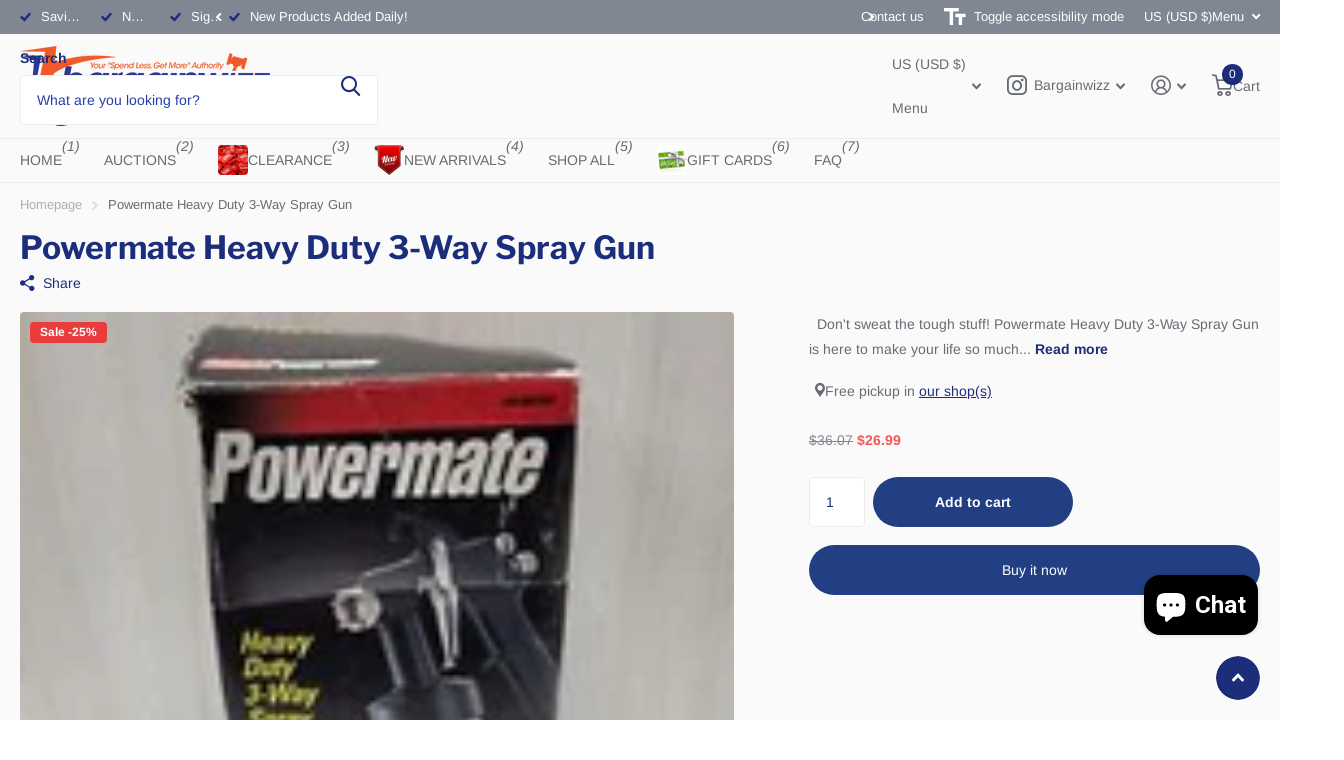

--- FILE ---
content_type: text/html; charset=utf-8
request_url: https://www.bargainwizz.com/products/heavy-duty-spray-gun
body_size: 61857
content:
<!doctype html>
<html lang="en" data-theme="xtra" dir="ltr" class="no-js ">
	<script>
  if ((typeof jQuery === 'undefined') || (parseFloat(jQuery.fn.jquery) < 1.7)) {
    jqueryScript = document.createElement('script');
    jqueryScript.src = 'https://code.jquery.com/jquery-3.6.0.min.js';
    document.head.append(jqueryScript);
  }

  var wk_general_config = {"hide_mail_header_and_footer":{"value":"0","extra_field":null},"sort_by_customer":{"value":"1","extra_field":"[\"Alphabetically, A-Z\",\"Alphabetically, Z-A\",\"Current Bid, High to Low\",\"Current Bid, Low to High\",\"Auction Ending Soon\",\"Auction Ending Latest\"]"},"start_bid_upcoming_auction":{"value":1,"extra_field":null},"wk_show_current_bid_pp":{"value":1,"extra_field":null},"wk_show_start_current_bid_pp":{"value":1,"extra_field":null}};
  var wk_auction_config = {"auction_joining_fee":{"value":"0","extra_field":"1"},"autofill_minimum_bid":{"value":1,"extra_field":null},"auto_pay":{"value":1,"extra_field":0},"banned_bidders":{"value":0,"extra_field":"{\"banned_bidder_type\":\"hide_place_btn\"}"},"bidder_username":{"value":"0","extra_field":null},"bid_as_anonymous":{"value":0,"extra_field":null},"capped_amount":{"value":"0","extra_field":null},"confirmation_for_bid":{"value":1,"extra_field":null},"create_auction_variant_on_buy_now":{"value":"0","extra_field":null},"currency":{"value":"USD","extra_field":null},"current_bid_metafield":{"value":"0","extra_field":null},"days_to_show_auction":{"value":"10","extra_field":null},"display_proxy_bid":{"value":"0","extra_field":null},"enable_buy_now":{"value":0,"extra_field":"booking_amt"},"enable_proxy_Bid":{"value":1,"extra_field":1},"hide_all_bidders":{"value":1,"extra_field":null},"hide_buy_now":{"value":"0","extra_field":null},"hide_finished_auction":{"value":"2","extra_field":null},"highest_bid_mail_config":{"value":1,"extra_field":null},"highlight_current_bid":{"value":"1","extra_field":"{\"customer_highest_bidder\":\"rgba(0, 250, 0, 1)\",\"customer_participated\":\"rgba(255, 0, 0, 1)\",\"customer_not_participated\":\"rgba(0, 0, 0, 1)\"}"},"integer_bid_only":{"value":1,"extra_field":null},"joining_fee_policy":{"value":"once_per_customer","extra_field":null},"max_bid_amt_allow":{"value":"0","extra_field":null},"max_bid_increment":{"value":"0","extra_field":null},"min_bid_amt_allow":{"value":1,"extra_field":null},"multi_currency":{"value":1,"extra_field":null},"outbid_notification":{"value":1,"extra_field":null},"pagination":{"value":1,"extra_field":null},"place_bid_collection":{"value":1,"extra_field":null},"popcorn_bidding":{"value":1,"extra_field":null},"remove_reserve_price":{"value":1,"extra_field":null},"reserve_price_met":{"value":1,"extra_field":null},"selling_auto_pay":{"value":"0","extra_field":null},"sell_multiple_units":{"value":1,"extra_field":0},"send_bid_email":{"value":1,"extra_field":null},"show_bidders":{"value":"1","extra_field":null},"show_end_bid":{"value":1,"extra_field":null},"show_popcornbid_desc":{"value":1,"extra_field":null},"show_products_tag":{"value":"0","extra_field":null},"show_reserved_price":{"value":"0","extra_field":null},"terms_and_conditions":{"value":"1","extra_field":"{\\\"default_handle\\\":false,\\\"tag_based_handle\\\":\\\"1\\\"}"},"update_customer_declined_card":{"value":1,"extra_field":null},"wk_delivery_preference":{"value":1,"extra_field":null},"wk_show_max_bid":{"value":"1","extra_field":0},"wk_show_premium_price":{"value":"0","extra_field":null}};
  var wk_widget_config = {"date_format":{"value":"%e-%B-%Y %I:%M %S %p","extra_field":null},"widget_type":{"value":"2","extra_field":null},"wk_show_seconds":{"value":"1","extra_field":null}};
  var wk_theme_colors = {"bdr_color":{"value":"rgba(204, 204, 204, 1)","extra_field":null},"btn_text_color":{"value":"rgba(255, 255, 255, 1)","extra_field":null},"form_bg_color":{"value":"rgba(0, 0, 0, 0)","extra_field":null},"label_color":{"value":"rgba(64, 64, 64, 1)","extra_field":null},"text_color":{"value":"rgba(99, 99, 99, 1)","extra_field":null},"theme_color":{"value":"rgba(244, 91, 79, 1)","extra_field":null}};
  var wk_labels = {"action":"Action","add_card":"Add Card","add_update_address":"Add\/Update Address","alert":"Alert","all_bidding_details":"All Bidding Details","all_running_auctions":"All Running Auctions","alphabetically_A_Z":"Alphabetically, A-Z","alphabetically_Z_A":"Alphabetically, Z-A","alphanumeric_values_only":"Only Alphanumeric values are allowed for username","amount_to_be_paid":"Amount To Be Paid","anonymous":"Anonymous","app_is_under_maintanance":"App is under maintanance","auction_ended_at":"Auction Ended At","auction_ending_latest":"Auction Ending Latest","auction_ending_soonest":"Auction Ending Soon","auction_starts_in":"Auction Starts In","banned_bidder_msg":"You have been banned to buy any auction product","banned_username_comment":"We regret to inform you that your previous username has been banned due to a violation of our community guidelines. Kindly update your account with a new username.","bidder_name":"Bidder Name","bidding_closed_for_product":"Bidding closed for this product","bidding_date":"Bidding Date","bid_amount":"Bid Amount","bid_counts_bid":"{$bid_count} Bid(s)","bid_end_date":"Bid End Date","bid_start_date":"Bid Start Date","bid_successfully_placed":"Bid Successfully Placed","billing_address_placeholder":"Billing Address Placeholder","bill_to":"Bill To","buy_all":"Buy All","buy_now":"Buy Now for {$buy_now_amount}","cancel":"Cancel","cancel_card":"Cancel Card","card_authentication_failed":"Card Authentication Failed","card_declined":"Card Declined","card_number":"Card Number","card_removed_successfully":"Card Removed Successfully","card_updated_successfully":"Card Updated Successfully","change_card_details":"Change Card Details","checkout_session_id_invalid":"Checkout session id is invalid","confirm_proxy_content":"Do you want to replace your current proxy bid of {$previous_proxy_bid} with {$current_proxy_bid}","confirm_your_bid":"Confirm Your Bid","contact_you_soon":"Merchant Will Be Respond You Soon On Your Request","current_bid":"Current Bid","current_bid_low_to_igh":"Current Bid, Low to High","current_id_high_to_low":"Current Bid, High to Low","days":"Days","delivery":"Delivery","delivery_preference":"Delivery Preference","didnt_win":"Didn't Win","end_date":"End Date","enter_username":"Enter Username","enter_user_name":"Enter New Username","expire_date":"Expiry Date","expiry_date":"Expiry Date","filter_by":"Filter By","for_auction_purchase":"For Auction Purchase","hide_identity_from_bidders":"Hide Identity From Bidders","highest_bid":"Highest Bid","highest_bidder":"Highest Bidder","hours":"Hours","integer_bid_only":"Invalid Bid! Bid Should be a whole Number","join_auction":"Join Auction","location_address":"Location Address","location_name":"Location Name","lost":"Lost","mail_sent":"Your Request Has Been Sent","maximum_bidding_amount_allowed":"Maximum bidding amount allowed","max_bid":"Max Bid","min":"Min","minimum_bidding_amount_allowed":"Minimum bidding amount allowed","min_proxy_bid":"Minimum proxy bidding amount allowed","msg_winner_processing":"{$auction_count} of your won auctions are still under process. Please wait for a while to purchase all your won auctions at once.","normal":"Normal","normal_and_proxy":"Normal and Proxy","not_purchased":"Not Purchased","no_":"No","no_bids":"No Bids","no_of_bids":"No. of Bids","no_record_found":"No Record Found...","ok":"Ok","only_one_space_is_allowed":"Only one space is allowed","or_":"OR","participated_auctions":"Participated Auctions","pay_booking_amount_to_buy_now":"Pay {$booking_amount} booking amount here to buy now.","pay_with_card":"Pay With Card","pay_with_card_2":"Pay With Card","place_automatic_bid":"Place Automatic Bid","place_bid":"Place Bid","place_my_bid":"Place My Bid","place_normal_proxy_bid_here":"Place Normal Bid and Proxy Bid from here.","place_proxy_bid":"Place Proxy Bid","place_your_bid":"Place Your Bid","please_agree_terms_and_conditions_before_joining":"Please agree to Terms and Conditions before joining","please_select_delivery_preference":"Please select delivery preference","popcorn_bidding":"POPCORN BIDDING","popcorn_bidding_description":"The close date may change. Popcorn bidding is last minute bidding that causes the auction end date to be extended. This prevents sniping and allows everyone an opportunity to bid before the auction closes.","price_per_unit":"Price per unit","proceed":"Proceed","product_image":"Product Image","product_name":"Product Name","proxy":"Proxy","proxy_already_reserved":"This proxy amount is already reserved.","proxy_bid":"Proxy Bid","proxy_bidding_activated":"Proxy Bidding Activated Successfully","proxy_bid_rule_description":"In case the bidding value is greater than and equal to Current Bid + 2*(minimum allowed bid- Current Bid) then,it this will be placed as a Proxy bid.","proxy_bid_rule_notice":"Proxy Bidding: Enter the maximum you are willing to bid, if someone else places a bid the system will automatically increase yours by increments till the maximum amount you bid for.","proxy_confirmation":"Proxy Confirmation","proxy_high_bid_till_target":"You will be the highest bidder till the target Amount you'll enter here.","purchased":"Purchased","quantity":"Quantity","quantity_bid":"Quantity Bid","remove_card":"Remove Card","remove_card_msg_front":"You cannot remove your card as you have bids on running auctions.","request_to_admin":"Request To Admin","reserved_price":"Reserved Price","reserve_price_met":"Reserve Price Met","reserve_price_not_met":"Reserve Price Not Met","restore_auction":"Restore Auction","running_auctions":"Current Auctions","save_shipping":"Save Shipping","search":"search","search_tag":"Search Tag","sec":"Sec","select":"Select","select_all":"Select All","select_bidding_type":"Select Bidding Type","select_products_tag":"Select Products Tag","select_sort_by":"Select Sort By","selling_autopay_first_authorization":"This is an Autopay auction. To place a bid, you must authorise by placing an order. If you are declared the winner, the winning amount will be automatically deducted.Otherwise, your order amount will be refunded.","selling_autopay_reauthorize_label":"Since your bidding amount is higher than the authorised amount, please place another order to increase the authorization amount required for your bid to be considered.","shipping_address_placeholder":"Shipping Address Placeholder","shipping_methods":"Shipping Methods","ship_to":"Ship To","sort_by":"Sort By","start_bid":"Start Bid","start_bidding_amount":"Start Bidding Amount","status":"Status","store_pickup":"Store Pickup","store_pickup_details":"Store Pickup Details","submit":"Submit","sure_want_to_place_this_bid":"Are you sure you want to place this bid?","system_generated_bid":"System Generated Bid","target_amount_for_auto_bid":"Enter the Target Amount For Your Automatic Bid","terms_and_conditions":"Terms and Conditions","terms_and_conditions_label":"i agree with {$terms_and_conditions}","time_left":"Time Left","transaction_declined_description":"Transaction was declined with this card on your last auction win. Please update the card details to avoid payment cancellation for future auctions.","upcoming_auctions":"Upcoming Auctions","update_card":"Update Card","update_card_details":"Update card details","update_shipping":"Update Shipping","update_shipping_method":"Update Shipping Method","update_username":"Update Username","update_username_detail":"Update Username Detail","username":"Username","username_exists":"Username Already Exists","username_notice":"You can enter any custom username here that will be visible to all auction bidders instead of real name.","username_not_allowed":"Username not allowed","username_updated_successfully":"Username Updated Successfully","variant_restore_auction":"There was an issue processing this auction. Please click restore to complete your purchase.","view_auction":"View Auction","view_your_bids":"View Your Bids","winning_auctions":"Winning Auctions","winning_bid_amount_new":"Winning Bid Amount","winning_bid_amt":"Winning Amount","wk_update_username":"Update Username","yes":"Yes","you":"You","your_card":"Your Card","your_current_bid":"Your Current Bid","your_last_bid":"Your Last Bid","Youve_been_outbid":"You've been outbid"};
  // var shop_currency = "USD";
</script>
  <head>
		<meta charset="utf-8">
		<meta http-equiv="x-ua-compatible" content="ie=edge">
		<title>Powermate Heavy Duty 3-Way Spray Gun &ndash; Bargainwizz</title><meta name="description" content="  Don&#39;t sweat the tough stuff! Powermate Heavy Duty 3-Way Spray Gun is here to make your life so much easier, spraying in three different directions so you can get the job done quickly and efficiently! No more fuss - just power. OPEN BOX The product can be open box or an opened item and may or may not be complete. The "><meta name="theme-color" content="">
		<meta name="MobileOptimized" content="320">
		<meta name="HandheldFriendly" content="true">
		<meta name="viewport" content="width=device-width, initial-scale=1, minimum-scale=1, maximum-scale=5, viewport-fit=cover, shrink-to-fit=no">
		<meta name="format-detection" content="telephone=no">
		<meta name="msapplication-config" content="//www.bargainwizz.com/cdn/shop/t/36/assets/browserconfig.xml?v=52024572095365081671732466974">
		<link rel="canonical" href="https://www.bargainwizz.com/products/heavy-duty-spray-gun">
		<link rel="preconnect" href="https://fonts.shopifycdn.com" crossorigin><link rel="preload" as="style" href="//www.bargainwizz.com/cdn/shop/t/36/assets/screen.css?v=177464528844992034561732466976">
		<link rel="preload" as="style" href="//www.bargainwizz.com/cdn/shop/t/36/assets/theme-xtra.css?v=93573482502964324901732466976">
		<link rel="preload" as="style" href="//www.bargainwizz.com/cdn/shop/t/36/assets/screen-settings.css?v=16776348133898051631759343443">
		
		<link rel="preload" as="font" href="//www.bargainwizz.com/cdn/fonts/libre_franklin/librefranklin_n7.6739620624550b8695d0cc23f92ffd46eb51c7a3.woff2" type="font/woff2" crossorigin>
    <link rel="preload" as="font" href="//www.bargainwizz.com/cdn/fonts/arimo/arimo_n4.a7efb558ca22d2002248bbe6f302a98edee38e35.woff2" type="font/woff2" crossorigin>
		<link rel="preload" as="font" href="//www.bargainwizz.com/cdn/shop/t/36/assets/xtra.woff2?v=74598006880499421301732466976" crossorigin>
		<link href="//www.bargainwizz.com/cdn/shop/t/36/assets/screen.css?v=177464528844992034561732466976" rel="stylesheet" type="text/css" media="screen" />
		<link href="//www.bargainwizz.com/cdn/shop/t/36/assets/theme-xtra.css?v=93573482502964324901732466976" rel="stylesheet" type="text/css" media="screen" />
		<link href="//www.bargainwizz.com/cdn/shop/t/36/assets/screen-settings.css?v=16776348133898051631759343443" rel="stylesheet" type="text/css" media="screen" />
		<noscript><link rel="stylesheet" href="//www.bargainwizz.com/cdn/shop/t/36/assets/async-menu.css?v=181398654973095480611732466974"></noscript><link href="//www.bargainwizz.com/cdn/shop/t/36/assets/page-product.css?v=100543476752304493341732466976" rel="stylesheet" type="text/css" media="screen" />

<link rel="icon" href="//www.bargainwizz.com/cdn/shop/files/logo_button_110222_3d8f5359-33fd-4ab1-93eb-ded46e98fed0.jpg?crop=center&height=32&v=1698635987&width=32" type="image/png">
			<link rel="mask-icon" href="safari-pinned-tab.svg" color="#333333">
			<link rel="apple-touch-icon" href="apple-touch-icon.png"><script>document.documentElement.classList.remove('no-js'); document.documentElement.classList.add('js');</script>
		<meta name="msapplication-config" content="//www.bargainwizz.com/cdn/shop/t/36/assets/browserconfig.xml?v=52024572095365081671732466974">
<meta property="og:title" content="Powermate Heavy Duty 3-Way Spray Gun">
<meta property="og:type" content="product">
<meta property="og:description" content="  Don&#39;t sweat the tough stuff! Powermate Heavy Duty 3-Way Spray Gun is here to make your life so much easier, spraying in three different directions so you can get the job done quickly and efficiently! No more fuss - just power. OPEN BOX The product can be open box or an opened item and may or may not be complete. The ">
<meta property="og:site_name" content="Bargainwizz">
<meta property="og:url" content="https://www.bargainwizz.com/products/heavy-duty-spray-gun">

  
  <meta property="product:price:amount" content="$26.99">
  <meta property="og:price:amount" content="$26.99">
  <meta property="og:price:currency" content="USD">
  <meta property="og:availability" content="instock" />

<meta property="og:image" content="//www.bargainwizz.com/cdn/shop/files/s-l225_b96d493c-54b6-49c1-b19e-598e8a40b5d7.jpg?crop=center&height=500&v=1719866526&width=600">

<meta name="twitter:title" content="Powermate Heavy Duty 3-Way Spray Gun">
<meta name="twitter:description" content="  Don&#39;t sweat the tough stuff! Powermate Heavy Duty 3-Way Spray Gun is here to make your life so much easier, spraying in three different directions so you can get the job done quickly and efficiently! No more fuss - just power. OPEN BOX The product can be open box or an opened item and may or may not be complete. The ">
<meta name="twitter:site" content="Bargainwizz">

  <meta name="twitter:card" content="//www.bargainwizz.com/cdn/shop/files/logo.png?v=1613731906">

<meta property="twitter:image" content="//www.bargainwizz.com/cdn/shop/files/s-l225_b96d493c-54b6-49c1-b19e-598e8a40b5d7.jpg?crop=center&height=500&v=1719866526&width=600">
<script type="application/ld+json">
  [{
        "@context": "http://schema.org",
        "@type": "Product",
        "name": "Powermate Heavy Duty 3-Way Spray Gun",
        "url": "https://www.bargainwizz.com/products/heavy-duty-spray-gun","brand": { "@type": "Brand", "name": "Bargainwizz" },"description": " \nDon't sweat the tough stuff! Powermate Heavy Duty 3-Way Spray Gun is here to make your life so much easier, spraying in three different directions so you can get the job done quickly and efficiently! No more fuss - just power.\nOPEN BOX\nThe product can be open box or an opened item and may or may not be complete. The outside factory seal has been broken due to a variety of reasons including but not limited to, a cancelled order or mishandling during transporting from warehouse to warehouse, etc. ","image": "//www.bargainwizz.com/cdn/shop/files/s-l225_b96d493c-54b6-49c1-b19e-598e8a40b5d7.jpg?crop=center&height=500&v=1719866526&width=600","gtin8": "17565105538","sku": "Row 1B Shelf 2","offers": {
          "@type": "Offer",
          "price": "26.99",
          "url": "https://www.bargainwizz.com/products/heavy-duty-spray-gun",
          "priceValidUntil": "2027-01-21",
          "priceCurrency": "USD",
            "availability": "https://schema.org/InStock",
            "inventoryLevel": "1"}
      },
    {
      "@context": "http://schema.org/",
      "@type": "Organization",
      "url": "https://www.bargainwizz.com/products/heavy-duty-spray-gun",
      "name": "Bargainwizz",
      "legalName": "Bargainwizz",
      "description": "  Don&#39;t sweat the tough stuff! Powermate Heavy Duty 3-Way Spray Gun is here to make your life so much easier, spraying in three different directions so you can get the job done quickly and efficiently! No more fuss - just power. OPEN BOX The product can be open box or an opened item and may or may not be complete. The ","logo": "//www.bargainwizz.com/cdn/shop/files/logo.png?v=1613731906",
        "image": "//www.bargainwizz.com/cdn/shop/files/logo.png?v=1613731906","contactPoint": {
        "@type": "ContactPoint",
        "contactType": "Customer service",
        "telephone": "5132265803"
      },
      "address": {
        "@type": "PostalAddress",
        "streetAddress": "911 Evans Street",
        "addressLocality": "Cincinnati",
        "postalCode": "45204",
        "addressCountry": "UNITED STATES"
      }
    },
    {
      "@context": "http://schema.org",
      "@type": "WebSite",
      "url": "https://www.bargainwizz.com/products/heavy-duty-spray-gun",
      "name": "Bargainwizz",
      "description": "  Don&#39;t sweat the tough stuff! Powermate Heavy Duty 3-Way Spray Gun is here to make your life so much easier, spraying in three different directions so you can get the job done quickly and efficiently! No more fuss - just power. OPEN BOX The product can be open box or an opened item and may or may not be complete. The ",
      "author": [
        {
          "@type": "Organization",
          "url": "https://www.someoneyouknow.online",
          "name": "Someoneyouknow",
          "address": {
            "@type": "PostalAddress",
            "streetAddress": "Wilhelminaplein 25",
            "addressLocality": "Eindhoven",
            "addressRegion": "NB",
            "postalCode": "5611 HG",
            "addressCountry": "NL"
          }
        }
      ]
    }
  ]
</script>

		<script>window.performance && window.performance.mark && window.performance.mark('shopify.content_for_header.start');</script><meta name="google-site-verification" content="qz10297d2ERuj3UhffVskbUzAnAhRbH6ImwS1_oWxCA">
<meta name="facebook-domain-verification" content="pjac2pvd812l7bn2wkog6yexcuy8jo">
<meta name="facebook-domain-verification" content="u3do9zwbpm6wlpwvw8k7zyprq0yetr">
<meta id="shopify-digital-wallet" name="shopify-digital-wallet" content="/24559681611/digital_wallets/dialog">
<meta name="shopify-checkout-api-token" content="24621841829e785e26ccc4d1fca0e37d">
<meta id="in-context-paypal-metadata" data-shop-id="24559681611" data-venmo-supported="false" data-environment="production" data-locale="en_US" data-paypal-v4="true" data-currency="USD">
<link rel="alternate" type="application/json+oembed" href="https://www.bargainwizz.com/products/heavy-duty-spray-gun.oembed">
<script async="async" src="/checkouts/internal/preloads.js?locale=en-US"></script>
<link rel="preconnect" href="https://shop.app" crossorigin="anonymous">
<script async="async" src="https://shop.app/checkouts/internal/preloads.js?locale=en-US&shop_id=24559681611" crossorigin="anonymous"></script>
<script id="apple-pay-shop-capabilities" type="application/json">{"shopId":24559681611,"countryCode":"US","currencyCode":"USD","merchantCapabilities":["supports3DS"],"merchantId":"gid:\/\/shopify\/Shop\/24559681611","merchantName":"Bargainwizz","requiredBillingContactFields":["postalAddress","email","phone"],"requiredShippingContactFields":["postalAddress","email","phone"],"shippingType":"shipping","supportedNetworks":["visa","masterCard","amex","discover","elo","jcb"],"total":{"type":"pending","label":"Bargainwizz","amount":"1.00"},"shopifyPaymentsEnabled":true,"supportsSubscriptions":true}</script>
<script id="shopify-features" type="application/json">{"accessToken":"24621841829e785e26ccc4d1fca0e37d","betas":["rich-media-storefront-analytics"],"domain":"www.bargainwizz.com","predictiveSearch":true,"shopId":24559681611,"locale":"en"}</script>
<script>var Shopify = Shopify || {};
Shopify.shop = "bargainwizzco.myshopify.com";
Shopify.locale = "en";
Shopify.currency = {"active":"USD","rate":"1.0"};
Shopify.country = "US";
Shopify.theme = {"name":"Work of Xtra II_112424","id":173683736891,"schema_name":"Xtra","schema_version":"5.1.0","theme_store_id":1609,"role":"main"};
Shopify.theme.handle = "null";
Shopify.theme.style = {"id":null,"handle":null};
Shopify.cdnHost = "www.bargainwizz.com/cdn";
Shopify.routes = Shopify.routes || {};
Shopify.routes.root = "/";</script>
<script type="module">!function(o){(o.Shopify=o.Shopify||{}).modules=!0}(window);</script>
<script>!function(o){function n(){var o=[];function n(){o.push(Array.prototype.slice.apply(arguments))}return n.q=o,n}var t=o.Shopify=o.Shopify||{};t.loadFeatures=n(),t.autoloadFeatures=n()}(window);</script>
<script>
  window.ShopifyPay = window.ShopifyPay || {};
  window.ShopifyPay.apiHost = "shop.app\/pay";
  window.ShopifyPay.redirectState = null;
</script>
<script id="shop-js-analytics" type="application/json">{"pageType":"product"}</script>
<script defer="defer" async type="module" src="//www.bargainwizz.com/cdn/shopifycloud/shop-js/modules/v2/client.init-shop-cart-sync_BdyHc3Nr.en.esm.js"></script>
<script defer="defer" async type="module" src="//www.bargainwizz.com/cdn/shopifycloud/shop-js/modules/v2/chunk.common_Daul8nwZ.esm.js"></script>
<script type="module">
  await import("//www.bargainwizz.com/cdn/shopifycloud/shop-js/modules/v2/client.init-shop-cart-sync_BdyHc3Nr.en.esm.js");
await import("//www.bargainwizz.com/cdn/shopifycloud/shop-js/modules/v2/chunk.common_Daul8nwZ.esm.js");

  window.Shopify.SignInWithShop?.initShopCartSync?.({"fedCMEnabled":true,"windoidEnabled":true});

</script>
<script defer="defer" async type="module" src="//www.bargainwizz.com/cdn/shopifycloud/shop-js/modules/v2/client.payment-terms_MV4M3zvL.en.esm.js"></script>
<script defer="defer" async type="module" src="//www.bargainwizz.com/cdn/shopifycloud/shop-js/modules/v2/chunk.common_Daul8nwZ.esm.js"></script>
<script defer="defer" async type="module" src="//www.bargainwizz.com/cdn/shopifycloud/shop-js/modules/v2/chunk.modal_CQq8HTM6.esm.js"></script>
<script type="module">
  await import("//www.bargainwizz.com/cdn/shopifycloud/shop-js/modules/v2/client.payment-terms_MV4M3zvL.en.esm.js");
await import("//www.bargainwizz.com/cdn/shopifycloud/shop-js/modules/v2/chunk.common_Daul8nwZ.esm.js");
await import("//www.bargainwizz.com/cdn/shopifycloud/shop-js/modules/v2/chunk.modal_CQq8HTM6.esm.js");

  
</script>
<script>
  window.Shopify = window.Shopify || {};
  if (!window.Shopify.featureAssets) window.Shopify.featureAssets = {};
  window.Shopify.featureAssets['shop-js'] = {"shop-cart-sync":["modules/v2/client.shop-cart-sync_QYOiDySF.en.esm.js","modules/v2/chunk.common_Daul8nwZ.esm.js"],"init-fed-cm":["modules/v2/client.init-fed-cm_DchLp9rc.en.esm.js","modules/v2/chunk.common_Daul8nwZ.esm.js"],"shop-button":["modules/v2/client.shop-button_OV7bAJc5.en.esm.js","modules/v2/chunk.common_Daul8nwZ.esm.js"],"init-windoid":["modules/v2/client.init-windoid_DwxFKQ8e.en.esm.js","modules/v2/chunk.common_Daul8nwZ.esm.js"],"shop-cash-offers":["modules/v2/client.shop-cash-offers_DWtL6Bq3.en.esm.js","modules/v2/chunk.common_Daul8nwZ.esm.js","modules/v2/chunk.modal_CQq8HTM6.esm.js"],"shop-toast-manager":["modules/v2/client.shop-toast-manager_CX9r1SjA.en.esm.js","modules/v2/chunk.common_Daul8nwZ.esm.js"],"init-shop-email-lookup-coordinator":["modules/v2/client.init-shop-email-lookup-coordinator_UhKnw74l.en.esm.js","modules/v2/chunk.common_Daul8nwZ.esm.js"],"pay-button":["modules/v2/client.pay-button_DzxNnLDY.en.esm.js","modules/v2/chunk.common_Daul8nwZ.esm.js"],"avatar":["modules/v2/client.avatar_BTnouDA3.en.esm.js"],"init-shop-cart-sync":["modules/v2/client.init-shop-cart-sync_BdyHc3Nr.en.esm.js","modules/v2/chunk.common_Daul8nwZ.esm.js"],"shop-login-button":["modules/v2/client.shop-login-button_D8B466_1.en.esm.js","modules/v2/chunk.common_Daul8nwZ.esm.js","modules/v2/chunk.modal_CQq8HTM6.esm.js"],"init-customer-accounts-sign-up":["modules/v2/client.init-customer-accounts-sign-up_C8fpPm4i.en.esm.js","modules/v2/client.shop-login-button_D8B466_1.en.esm.js","modules/v2/chunk.common_Daul8nwZ.esm.js","modules/v2/chunk.modal_CQq8HTM6.esm.js"],"init-shop-for-new-customer-accounts":["modules/v2/client.init-shop-for-new-customer-accounts_CVTO0Ztu.en.esm.js","modules/v2/client.shop-login-button_D8B466_1.en.esm.js","modules/v2/chunk.common_Daul8nwZ.esm.js","modules/v2/chunk.modal_CQq8HTM6.esm.js"],"init-customer-accounts":["modules/v2/client.init-customer-accounts_dRgKMfrE.en.esm.js","modules/v2/client.shop-login-button_D8B466_1.en.esm.js","modules/v2/chunk.common_Daul8nwZ.esm.js","modules/v2/chunk.modal_CQq8HTM6.esm.js"],"shop-follow-button":["modules/v2/client.shop-follow-button_CkZpjEct.en.esm.js","modules/v2/chunk.common_Daul8nwZ.esm.js","modules/v2/chunk.modal_CQq8HTM6.esm.js"],"lead-capture":["modules/v2/client.lead-capture_BntHBhfp.en.esm.js","modules/v2/chunk.common_Daul8nwZ.esm.js","modules/v2/chunk.modal_CQq8HTM6.esm.js"],"checkout-modal":["modules/v2/client.checkout-modal_CfxcYbTm.en.esm.js","modules/v2/chunk.common_Daul8nwZ.esm.js","modules/v2/chunk.modal_CQq8HTM6.esm.js"],"shop-login":["modules/v2/client.shop-login_Da4GZ2H6.en.esm.js","modules/v2/chunk.common_Daul8nwZ.esm.js","modules/v2/chunk.modal_CQq8HTM6.esm.js"],"payment-terms":["modules/v2/client.payment-terms_MV4M3zvL.en.esm.js","modules/v2/chunk.common_Daul8nwZ.esm.js","modules/v2/chunk.modal_CQq8HTM6.esm.js"]};
</script>
<script>(function() {
  var isLoaded = false;
  function asyncLoad() {
    if (isLoaded) return;
    isLoaded = true;
    var urls = ["\/\/cdn.shopify.com\/proxy\/2013e5616cc3f9257cde5789f4629ecd18e4a5a17cdd349d43df928d4b008bd1\/bingshoppingtool-t2app-prod.trafficmanager.net\/uet\/tracking_script?shop=bargainwizzco.myshopify.com\u0026sp-cache-control=cHVibGljLCBtYXgtYWdlPTkwMA","https:\/\/cdn.shopify.com\/s\/files\/1\/0245\/5968\/1611\/t\/11\/assets\/pop_24559681611.js?v=1655074624\u0026shop=bargainwizzco.myshopify.com","https:\/\/id-shop.govx.com\/app\/bargainwizzco.myshopify.com\/govx.js?shop=bargainwizzco.myshopify.com","https:\/\/app.importify.net\/dashboard\/js\/shopify.js?shop=bargainwizzco.myshopify.com","https:\/\/storydots.app\/tiendanube\/script\/storydots-shopify.js?shop=bargainwizzco.myshopify.com","https:\/\/d1bu6z2uxfnay3.cloudfront.net\/storage\/scripts\/bargainwizzco.myshopify.com.20231212185909.scripttag.js?shop=bargainwizzco.myshopify.com","\/\/www.powr.io\/powr.js?powr-token=bargainwizzco.myshopify.com\u0026external-type=shopify\u0026shop=bargainwizzco.myshopify.com","\/\/www.powr.io\/powr.js?powr-token=bargainwizzco.myshopify.com\u0026external-type=shopify\u0026shop=bargainwizzco.myshopify.com","https:\/\/omnisnippet1.com\/platforms\/shopify.js?source=scriptTag\u0026v=2025-05-15T12\u0026shop=bargainwizzco.myshopify.com"];
    for (var i = 0; i < urls.length; i++) {
      var s = document.createElement('script');
      s.type = 'text/javascript';
      s.async = true;
      s.src = urls[i];
      var x = document.getElementsByTagName('script')[0];
      x.parentNode.insertBefore(s, x);
    }
  };
  if(window.attachEvent) {
    window.attachEvent('onload', asyncLoad);
  } else {
    window.addEventListener('load', asyncLoad, false);
  }
})();</script>
<script id="__st">var __st={"a":24559681611,"offset":-18000,"reqid":"2ce1771c-6c50-4418-b6b6-b68625c6b3a6-1768998020","pageurl":"www.bargainwizz.com\/products\/heavy-duty-spray-gun","u":"dd46a8492495","p":"product","rtyp":"product","rid":4002876162123};</script>
<script>window.ShopifyPaypalV4VisibilityTracking = true;</script>
<script id="captcha-bootstrap">!function(){'use strict';const t='contact',e='account',n='new_comment',o=[[t,t],['blogs',n],['comments',n],[t,'customer']],c=[[e,'customer_login'],[e,'guest_login'],[e,'recover_customer_password'],[e,'create_customer']],r=t=>t.map((([t,e])=>`form[action*='/${t}']:not([data-nocaptcha='true']) input[name='form_type'][value='${e}']`)).join(','),a=t=>()=>t?[...document.querySelectorAll(t)].map((t=>t.form)):[];function s(){const t=[...o],e=r(t);return a(e)}const i='password',u='form_key',d=['recaptcha-v3-token','g-recaptcha-response','h-captcha-response',i],f=()=>{try{return window.sessionStorage}catch{return}},m='__shopify_v',_=t=>t.elements[u];function p(t,e,n=!1){try{const o=window.sessionStorage,c=JSON.parse(o.getItem(e)),{data:r}=function(t){const{data:e,action:n}=t;return t[m]||n?{data:e,action:n}:{data:t,action:n}}(c);for(const[e,n]of Object.entries(r))t.elements[e]&&(t.elements[e].value=n);n&&o.removeItem(e)}catch(o){console.error('form repopulation failed',{error:o})}}const l='form_type',E='cptcha';function T(t){t.dataset[E]=!0}const w=window,h=w.document,L='Shopify',v='ce_forms',y='captcha';let A=!1;((t,e)=>{const n=(g='f06e6c50-85a8-45c8-87d0-21a2b65856fe',I='https://cdn.shopify.com/shopifycloud/storefront-forms-hcaptcha/ce_storefront_forms_captcha_hcaptcha.v1.5.2.iife.js',D={infoText:'Protected by hCaptcha',privacyText:'Privacy',termsText:'Terms'},(t,e,n)=>{const o=w[L][v],c=o.bindForm;if(c)return c(t,g,e,D).then(n);var r;o.q.push([[t,g,e,D],n]),r=I,A||(h.body.append(Object.assign(h.createElement('script'),{id:'captcha-provider',async:!0,src:r})),A=!0)});var g,I,D;w[L]=w[L]||{},w[L][v]=w[L][v]||{},w[L][v].q=[],w[L][y]=w[L][y]||{},w[L][y].protect=function(t,e){n(t,void 0,e),T(t)},Object.freeze(w[L][y]),function(t,e,n,w,h,L){const[v,y,A,g]=function(t,e,n){const i=e?o:[],u=t?c:[],d=[...i,...u],f=r(d),m=r(i),_=r(d.filter((([t,e])=>n.includes(e))));return[a(f),a(m),a(_),s()]}(w,h,L),I=t=>{const e=t.target;return e instanceof HTMLFormElement?e:e&&e.form},D=t=>v().includes(t);t.addEventListener('submit',(t=>{const e=I(t);if(!e)return;const n=D(e)&&!e.dataset.hcaptchaBound&&!e.dataset.recaptchaBound,o=_(e),c=g().includes(e)&&(!o||!o.value);(n||c)&&t.preventDefault(),c&&!n&&(function(t){try{if(!f())return;!function(t){const e=f();if(!e)return;const n=_(t);if(!n)return;const o=n.value;o&&e.removeItem(o)}(t);const e=Array.from(Array(32),(()=>Math.random().toString(36)[2])).join('');!function(t,e){_(t)||t.append(Object.assign(document.createElement('input'),{type:'hidden',name:u})),t.elements[u].value=e}(t,e),function(t,e){const n=f();if(!n)return;const o=[...t.querySelectorAll(`input[type='${i}']`)].map((({name:t})=>t)),c=[...d,...o],r={};for(const[a,s]of new FormData(t).entries())c.includes(a)||(r[a]=s);n.setItem(e,JSON.stringify({[m]:1,action:t.action,data:r}))}(t,e)}catch(e){console.error('failed to persist form',e)}}(e),e.submit())}));const S=(t,e)=>{t&&!t.dataset[E]&&(n(t,e.some((e=>e===t))),T(t))};for(const o of['focusin','change'])t.addEventListener(o,(t=>{const e=I(t);D(e)&&S(e,y())}));const B=e.get('form_key'),M=e.get(l),P=B&&M;t.addEventListener('DOMContentLoaded',(()=>{const t=y();if(P)for(const e of t)e.elements[l].value===M&&p(e,B);[...new Set([...A(),...v().filter((t=>'true'===t.dataset.shopifyCaptcha))])].forEach((e=>S(e,t)))}))}(h,new URLSearchParams(w.location.search),n,t,e,['guest_login'])})(!0,!0)}();</script>
<script integrity="sha256-4kQ18oKyAcykRKYeNunJcIwy7WH5gtpwJnB7kiuLZ1E=" data-source-attribution="shopify.loadfeatures" defer="defer" src="//www.bargainwizz.com/cdn/shopifycloud/storefront/assets/storefront/load_feature-a0a9edcb.js" crossorigin="anonymous"></script>
<script crossorigin="anonymous" defer="defer" src="//www.bargainwizz.com/cdn/shopifycloud/storefront/assets/shopify_pay/storefront-65b4c6d7.js?v=20250812"></script>
<script data-source-attribution="shopify.dynamic_checkout.dynamic.init">var Shopify=Shopify||{};Shopify.PaymentButton=Shopify.PaymentButton||{isStorefrontPortableWallets:!0,init:function(){window.Shopify.PaymentButton.init=function(){};var t=document.createElement("script");t.src="https://www.bargainwizz.com/cdn/shopifycloud/portable-wallets/latest/portable-wallets.en.js",t.type="module",document.head.appendChild(t)}};
</script>
<script data-source-attribution="shopify.dynamic_checkout.buyer_consent">
  function portableWalletsHideBuyerConsent(e){var t=document.getElementById("shopify-buyer-consent"),n=document.getElementById("shopify-subscription-policy-button");t&&n&&(t.classList.add("hidden"),t.setAttribute("aria-hidden","true"),n.removeEventListener("click",e))}function portableWalletsShowBuyerConsent(e){var t=document.getElementById("shopify-buyer-consent"),n=document.getElementById("shopify-subscription-policy-button");t&&n&&(t.classList.remove("hidden"),t.removeAttribute("aria-hidden"),n.addEventListener("click",e))}window.Shopify?.PaymentButton&&(window.Shopify.PaymentButton.hideBuyerConsent=portableWalletsHideBuyerConsent,window.Shopify.PaymentButton.showBuyerConsent=portableWalletsShowBuyerConsent);
</script>
<script>
  function portableWalletsCleanup(e){e&&e.src&&console.error("Failed to load portable wallets script "+e.src);var t=document.querySelectorAll("shopify-accelerated-checkout .shopify-payment-button__skeleton, shopify-accelerated-checkout-cart .wallet-cart-button__skeleton"),e=document.getElementById("shopify-buyer-consent");for(let e=0;e<t.length;e++)t[e].remove();e&&e.remove()}function portableWalletsNotLoadedAsModule(e){e instanceof ErrorEvent&&"string"==typeof e.message&&e.message.includes("import.meta")&&"string"==typeof e.filename&&e.filename.includes("portable-wallets")&&(window.removeEventListener("error",portableWalletsNotLoadedAsModule),window.Shopify.PaymentButton.failedToLoad=e,"loading"===document.readyState?document.addEventListener("DOMContentLoaded",window.Shopify.PaymentButton.init):window.Shopify.PaymentButton.init())}window.addEventListener("error",portableWalletsNotLoadedAsModule);
</script>

<script type="module" src="https://www.bargainwizz.com/cdn/shopifycloud/portable-wallets/latest/portable-wallets.en.js" onError="portableWalletsCleanup(this)" crossorigin="anonymous"></script>
<script nomodule>
  document.addEventListener("DOMContentLoaded", portableWalletsCleanup);
</script>

<link id="shopify-accelerated-checkout-styles" rel="stylesheet" media="screen" href="https://www.bargainwizz.com/cdn/shopifycloud/portable-wallets/latest/accelerated-checkout-backwards-compat.css" crossorigin="anonymous">
<style id="shopify-accelerated-checkout-cart">
        #shopify-buyer-consent {
  margin-top: 1em;
  display: inline-block;
  width: 100%;
}

#shopify-buyer-consent.hidden {
  display: none;
}

#shopify-subscription-policy-button {
  background: none;
  border: none;
  padding: 0;
  text-decoration: underline;
  font-size: inherit;
  cursor: pointer;
}

#shopify-subscription-policy-button::before {
  box-shadow: none;
}

      </style>

<script>window.performance && window.performance.mark && window.performance.mark('shopify.content_for_header.end');</script>
		
		<style data-shopify>
			:root {
				--scheme-1:                      #ffffff;
				--scheme-1_solid:                #ffffff;
				--scheme-1_bg:                   var(--scheme-1);
				--scheme-1_bg_dark:              var(--scheme-1_bg);
				--scheme-1_bg_var:               var(--scheme-1_bg_dark);
				--scheme-1_bg_secondary:         #f4f4f4;
				--scheme-1_fg:                   #0b1613;
				--scheme-1_fg_sat:               #c0dfd7;
				--scheme-1_title:                #0b1613;
				--scheme-1_title_solid:          #0b1613;

				--scheme-1_primary_btn_bg:       #f0702c;
				--scheme-1_primary_btn_bg_dark:  #e85b10;
				--scheme-1_primary_btn_fg:       #ffffff;
				--scheme-1_secondary_btn_bg:     #0b1613;
				--scheme-1_secondary_btn_bg_dark:#000000;
				--scheme-1_secondary_btn_fg:     #ffffff;
				--scheme-1_tertiary_btn_bg:      #378cde;
				--scheme-1_tertiary_btn_bg_dark: #227acf;
				--scheme-1_tertiary_btn_fg:      #ffffff;
				--scheme-1_btn_bg:       		var(--scheme-1_primary_btn_bg);
				--scheme-1_btn_bg_dark:  		var(--scheme-1_primary_btn_bg_dark);
				--scheme-1_btn_fg:       		var(--scheme-1_primary_btn_fg);
				--scheme-1_bd:                   #ecedec;
				--scheme-1_input_bg:             #ffffff;
				--scheme-1_input_fg:             #0b1613;
				--scheme-1_input_pl:             #1c3830;
				--scheme-1_accent:               #f0702c;
				--scheme-1_accent_gradient:      linear-gradient(320deg, rgba(232, 74, 147, 1) 4%, rgba(239, 179, 76, 1) 100%);
				
				--scheme-1_fg_brightness: 0; 
				
				}
				[class^="palette-scheme-1"] select,
				[class^="palette-scheme-1"] .bv_atual,
				#root #content [class^="palette-scheme-1"] .f8sr select {
				background-image: url("data:image/svg+xml,%3Csvg xmlns='http://www.w3.org/2000/svg' xml:space='preserve' style='enable-background:new 0 0 12.7 7.7' viewBox='0 0 12.7 7.7' fill='%230b1613'%3E%3Cpath d='M.3.2c.4-.3.9-.3 1.2.1l4.7 5.3 5-5.3c.3-.3.9-.4 1.2 0 .3.3.4.9 0 1.2l-5.7 6c-.1.1-.3.2-.5.2s-.5-.1-.6-.3l-5.3-6C-.1 1.1-.1.5.3.2z'/%3E%3C/svg%3E");
				}
				
				
				[class^="palette-scheme-1"] select:focus,
				#root #content [class^="palette-scheme-1"] .f8sr select:focus {
				background-image: url("data:image/svg+xml,%3Csvg xmlns='http://www.w3.org/2000/svg' xml:space='preserve' style='enable-background:new 0 0 12.7 7.7' viewBox='0 0 12.7 7.7' fill='%230b1613'%3E%3Cpath d='M12.4 7.5c-.4.3-.9.3-1.2-.1L6.5 2.1l-5 5.3c-.3.3-.9.4-1.2 0-.3-.3-.4-.9 0-1.2L6 .2c.1-.1.3-.2.5-.2.3 0 .5.1.6.3l5.3 6c.4.3.4.9 0 1.2z'/%3E%3C/svg%3E");
				}
				[class^="palette-scheme-1"], [data-active-content*="scheme-1"] {
				--primary_bg:             var(--scheme-1_bg);
				--bg_secondary:           var(--scheme-1_bg_secondary);
				--primary_text:           var(--scheme-1_fg);
				--primary_text_h:         var(--scheme-1_title);
				--headings_text:          var(--primary_text_h);
				--headings_text_solid:    var(--scheme-1_title_solid);
				--primary_bg_btn:         var(--scheme-1_primary_btn_bg);
				--primary_bg_btn_dark:    var(--scheme-1_primary_btn_bg_dark);
				--primary_btn_text:       var(--scheme-1_primary_btn_fg);
				--secondary_bg_btn:       var(--scheme-1_secondary_btn_bg);
				--secondary_bg_btn_dark:  var(--scheme-1_secondary_btn_bg_dark);
				--secondary_btn_text:     var(--scheme-1_secondary_btn_fg);
				--tertiary_bg_btn:        var(--scheme-1_tertiary_btn_bg);
				--tertiary_bg_btn_dark:   var(--scheme-1_tertiary_btn_bg_dark);
				--tertiary_btn_text:      var(--scheme-1_tertiary_btn_fg);
				--custom_input_bg:        var(--scheme-1_input_bg);
				--custom_input_fg:        var(--scheme-1_input_fg);
				--custom_input_pl:        var(--scheme-1_input_pl);
				--custom_input_bd:        var(--scheme-1_bd);
				--custom_bd:              var(--custom_input_bd);
				--secondary_bg: 		  var(--primary_bg_btn);
				--accent:                 var(--scheme-1_accent);
				--accent_gradient:        var(--scheme-1_accent_gradient);
				--primary_text_brightness:var(--scheme-1_fg_brightness);
				}
				
			:root {
				--scheme-2:                      #0b1613;
				--scheme-2_solid:                #0b1613;
				--scheme-2_bg:                   var(--scheme-2);
				--scheme-2_bg_dark:              #080f0d;
				--scheme-2_bg_var:               var(--scheme-2_bg_dark);
				--scheme-2_bg_secondary:         #8a8a9e;
				--scheme-2_fg:                   #ffffff;
				--scheme-2_fg_sat:               #ffffff;
				--scheme-2_title:                #ffffff;
				--scheme-2_title_solid:          #ffffff;

				--scheme-2_primary_btn_bg:       #1c2e7b;
				--scheme-2_primary_btn_bg_dark:  #15235e;
				--scheme-2_primary_btn_fg:       #ffffff;
				--scheme-2_secondary_btn_bg:     #f0702c;
				--scheme-2_secondary_btn_bg_dark:#e85b10;
				--scheme-2_secondary_btn_fg:     #ffffff;
				--scheme-2_tertiary_btn_bg:      #378cde;
				--scheme-2_tertiary_btn_bg_dark: #227acf;
				--scheme-2_tertiary_btn_fg:      #ffffff;
				--scheme-2_btn_bg:       		var(--scheme-2_primary_btn_bg);
				--scheme-2_btn_bg_dark:  		var(--scheme-2_primary_btn_bg_dark);
				--scheme-2_btn_fg:       		var(--scheme-2_primary_btn_fg);
				--scheme-2_bd:                   #ecedec;
				--scheme-2_input_bg:             #ffffff;
				--scheme-2_input_fg:             #0b1613;
				--scheme-2_input_pl:             #1c3830;
				--scheme-2_accent:               #f0702c;
				--scheme-2_accent_gradient:      #f0702c;
				
				--scheme-2_fg_brightness: 1; 
				
				}
				[class^="palette-scheme-2"] select,
				[class^="palette-scheme-2"] .bv_atual,
				#root #content [class^="palette-scheme-2"] .f8sr select {
				background-image: url("data:image/svg+xml,%3Csvg xmlns='http://www.w3.org/2000/svg' xml:space='preserve' style='enable-background:new 0 0 12.7 7.7' viewBox='0 0 12.7 7.7' fill='%230b1613'%3E%3Cpath d='M.3.2c.4-.3.9-.3 1.2.1l4.7 5.3 5-5.3c.3-.3.9-.4 1.2 0 .3.3.4.9 0 1.2l-5.7 6c-.1.1-.3.2-.5.2s-.5-.1-.6-.3l-5.3-6C-.1 1.1-.1.5.3.2z'/%3E%3C/svg%3E");
				}
				
				
				[class^="palette-scheme-2"] select:focus,
				#root #content [class^="palette-scheme-2"] .f8sr select:focus {
				background-image: url("data:image/svg+xml,%3Csvg xmlns='http://www.w3.org/2000/svg' xml:space='preserve' style='enable-background:new 0 0 12.7 7.7' viewBox='0 0 12.7 7.7' fill='%230b1613'%3E%3Cpath d='M12.4 7.5c-.4.3-.9.3-1.2-.1L6.5 2.1l-5 5.3c-.3.3-.9.4-1.2 0-.3-.3-.4-.9 0-1.2L6 .2c.1-.1.3-.2.5-.2.3 0 .5.1.6.3l5.3 6c.4.3.4.9 0 1.2z'/%3E%3C/svg%3E");
				}
				[class^="palette-scheme-2"], [data-active-content*="scheme-2"] {
				--primary_bg:             var(--scheme-2_bg);
				--bg_secondary:           var(--scheme-2_bg_secondary);
				--primary_text:           var(--scheme-2_fg);
				--primary_text_h:         var(--scheme-2_title);
				--headings_text:          var(--primary_text_h);
				--headings_text_solid:    var(--scheme-2_title_solid);
				--primary_bg_btn:         var(--scheme-2_primary_btn_bg);
				--primary_bg_btn_dark:    var(--scheme-2_primary_btn_bg_dark);
				--primary_btn_text:       var(--scheme-2_primary_btn_fg);
				--secondary_bg_btn:       var(--scheme-2_secondary_btn_bg);
				--secondary_bg_btn_dark:  var(--scheme-2_secondary_btn_bg_dark);
				--secondary_btn_text:     var(--scheme-2_secondary_btn_fg);
				--tertiary_bg_btn:        var(--scheme-2_tertiary_btn_bg);
				--tertiary_bg_btn_dark:   var(--scheme-2_tertiary_btn_bg_dark);
				--tertiary_btn_text:      var(--scheme-2_tertiary_btn_fg);
				--custom_input_bg:        var(--scheme-2_input_bg);
				--custom_input_fg:        var(--scheme-2_input_fg);
				--custom_input_pl:        var(--scheme-2_input_pl);
				--custom_input_bd:        var(--scheme-2_bd);
				--custom_bd:              var(--custom_input_bd);
				--secondary_bg: 		  var(--primary_bg_btn);
				--accent:                 var(--scheme-2_accent);
				--accent_gradient:        var(--scheme-2_accent_gradient);
				--primary_text_brightness:var(--scheme-2_fg_brightness);
				}
				
			:root {
				--scheme-3:                      #fafafa;
				--scheme-3_solid:                #fafafa;
				--scheme-3_bg:                   var(--scheme-3);
				--scheme-3_bg_dark:              #f5f5f5;
				--scheme-3_bg_var:               var(--scheme-3_bg_dark);
				--scheme-3_bg_secondary:         #ffffff;
				--scheme-3_fg:                   #676b73;
				--scheme-3_fg_sat:               #ffffff;
				--scheme-3_title:                #1c2e7b;
				--scheme-3_title_solid:          #1c2e7b;

				--scheme-3_primary_btn_bg:       #1c2e7b;
				--scheme-3_primary_btn_bg_dark:  #15235e;
				--scheme-3_primary_btn_fg:       #ffffff;
				--scheme-3_secondary_btn_bg:     #f0702c;
				--scheme-3_secondary_btn_bg_dark:#e85b10;
				--scheme-3_secondary_btn_fg:     #ffffff;
				--scheme-3_tertiary_btn_bg:      #676b73;
				--scheme-3_tertiary_btn_bg_dark: #565960;
				--scheme-3_tertiary_btn_fg:      #ffffff;
				--scheme-3_btn_bg:       		var(--scheme-3_primary_btn_bg);
				--scheme-3_btn_bg_dark:  		var(--scheme-3_primary_btn_bg_dark);
				--scheme-3_btn_fg:       		var(--scheme-3_primary_btn_fg);
				--scheme-3_bd:                   #ecedec;
				--scheme-3_input_bg:             #ffffff;
				--scheme-3_input_fg:             #1c2e7b;
				--scheme-3_input_pl:             #253ea5;
				--scheme-3_accent:               #f0702c;
				--scheme-3_accent_gradient:      #f0702c;
				
				--scheme-3_fg_brightness: 0; 
				
					--primary_text_rgba:  				rgb(103, 107, 115);
					--body_bg:            				var(--scheme-3_bg);
				
				}select, .bv_atual, #root #content .f8sr select,
				[class^="palette-scheme-3"] select,
				[class^="palette-scheme-3"] .bv_atual,
				#root #content [class^="palette-scheme-3"] .f8sr select {
				background-image: url("data:image/svg+xml,%3Csvg xmlns='http://www.w3.org/2000/svg' xml:space='preserve' style='enable-background:new 0 0 12.7 7.7' viewBox='0 0 12.7 7.7' fill='%231c2e7b'%3E%3Cpath d='M.3.2c.4-.3.9-.3 1.2.1l4.7 5.3 5-5.3c.3-.3.9-.4 1.2 0 .3.3.4.9 0 1.2l-5.7 6c-.1.1-.3.2-.5.2s-.5-.1-.6-.3l-5.3-6C-.1 1.1-.1.5.3.2z'/%3E%3C/svg%3E");
				}
				
					#root input[type="date"], #root .datepicker-input { background-image: url("data:image/svg+xml,%3Csvg xmlns='http://www.w3.org/2000/svg' xml:space='preserve' style='enable-background:new 0 0 14 16' viewBox='0 0 14 16' fill='%231c2e7b'%3E%3Cpath d='M12.3 2H11V.8c0-.5-.3-.8-.7-.8s-.8.3-.8.8V2h-5V.8c0-.5-.3-.8-.7-.8S3 .3 3 .8V2H1.8C.8 2 0 2.8 0 3.8v10.5c0 1 .8 1.8 1.8 1.8h10.5c1 0 1.8-.8 1.8-1.8V3.8c-.1-1-.9-1.8-1.8-1.8zm.2 12.3c0 .1-.1.3-.3.3H1.8c-.1 0-.3-.1-.3-.3V7.5h11v6.8zm0-8.3h-11V3.8c0-.1.1-.3.3-.3h10.5c.1 0 .3.1.3.3V6z'/%3E%3C/svg%3E"); }
				
				select:focus, #root #content .f8sr select:focus,
				[class^="palette-scheme-3"] select:focus,
				#root #content [class^="palette-scheme-3"] .f8sr select:focus {
				background-image: url("data:image/svg+xml,%3Csvg xmlns='http://www.w3.org/2000/svg' xml:space='preserve' style='enable-background:new 0 0 12.7 7.7' viewBox='0 0 12.7 7.7' fill='%231c2e7b'%3E%3Cpath d='M12.4 7.5c-.4.3-.9.3-1.2-.1L6.5 2.1l-5 5.3c-.3.3-.9.4-1.2 0-.3-.3-.4-.9 0-1.2L6 .2c.1-.1.3-.2.5-.2.3 0 .5.1.6.3l5.3 6c.4.3.4.9 0 1.2z'/%3E%3C/svg%3E");
				}
				:root, [class^="palette-scheme-3"], [data-active-content*="scheme-3"] {
				--primary_bg:             var(--scheme-3_bg);
				--bg_secondary:           var(--scheme-3_bg_secondary);
				--primary_text:           var(--scheme-3_fg);
				--primary_text_h:         var(--scheme-3_title);
				--headings_text:          var(--primary_text_h);
				--headings_text_solid:    var(--scheme-3_title_solid);
				--primary_bg_btn:         var(--scheme-3_primary_btn_bg);
				--primary_bg_btn_dark:    var(--scheme-3_primary_btn_bg_dark);
				--primary_btn_text:       var(--scheme-3_primary_btn_fg);
				--secondary_bg_btn:       var(--scheme-3_secondary_btn_bg);
				--secondary_bg_btn_dark:  var(--scheme-3_secondary_btn_bg_dark);
				--secondary_btn_text:     var(--scheme-3_secondary_btn_fg);
				--tertiary_bg_btn:        var(--scheme-3_tertiary_btn_bg);
				--tertiary_bg_btn_dark:   var(--scheme-3_tertiary_btn_bg_dark);
				--tertiary_btn_text:      var(--scheme-3_tertiary_btn_fg);
				--custom_input_bg:        var(--scheme-3_input_bg);
				--custom_input_fg:        var(--scheme-3_input_fg);
				--custom_input_pl:        var(--scheme-3_input_pl);
				--custom_input_bd:        var(--scheme-3_bd);
				--custom_bd:              var(--custom_input_bd);
				--secondary_bg: 		  var(--primary_bg_btn);
				--accent:                 var(--scheme-3_accent);
				--accent_gradient:        var(--scheme-3_accent_gradient);
				--primary_text_brightness:var(--scheme-3_fg_brightness);
				}
				
			:root {
				--scheme-4:                      #378cde;
				--scheme-4_solid:                #378cde;
				--scheme-4_bg:                   var(--scheme-4);
				--scheme-4_bg_dark:              #2e87dd;
				--scheme-4_bg_var:               var(--scheme-4_bg_dark);
				--scheme-4_bg_secondary:         #f4f4f4;
				--scheme-4_fg:                   #ffffff;
				--scheme-4_fg_sat:               #ffffff;
				--scheme-4_title:                #ffffff;
				--scheme-4_title_solid:          #ffffff;

				--scheme-4_primary_btn_bg:       #f0702c;
				--scheme-4_primary_btn_bg_dark:  #e85b10;
				--scheme-4_primary_btn_fg:       #ffffff;
				--scheme-4_secondary_btn_bg:     #ffffff;
				--scheme-4_secondary_btn_bg_dark:#ededed;
				--scheme-4_secondary_btn_fg:     #0b1613;
				--scheme-4_tertiary_btn_bg:      #ffffff;
				--scheme-4_tertiary_btn_bg_dark: #ededed;
				--scheme-4_tertiary_btn_fg:      #0b1613;
				--scheme-4_btn_bg:       		var(--scheme-4_primary_btn_bg);
				--scheme-4_btn_bg_dark:  		var(--scheme-4_primary_btn_bg_dark);
				--scheme-4_btn_fg:       		var(--scheme-4_primary_btn_fg);
				--scheme-4_bd:                   #ecedec;
				--scheme-4_input_bg:             #ffffff;
				--scheme-4_input_fg:             #0b1613;
				--scheme-4_input_pl:             #1c3830;
				--scheme-4_accent:               #f0702c;
				--scheme-4_accent_gradient:      #f0702c;
				
				--scheme-4_fg_brightness: 1; 
				
				}
				[class^="palette-scheme-4"] select,
				[class^="palette-scheme-4"] .bv_atual,
				#root #content [class^="palette-scheme-4"] .f8sr select {
				background-image: url("data:image/svg+xml,%3Csvg xmlns='http://www.w3.org/2000/svg' xml:space='preserve' style='enable-background:new 0 0 12.7 7.7' viewBox='0 0 12.7 7.7' fill='%230b1613'%3E%3Cpath d='M.3.2c.4-.3.9-.3 1.2.1l4.7 5.3 5-5.3c.3-.3.9-.4 1.2 0 .3.3.4.9 0 1.2l-5.7 6c-.1.1-.3.2-.5.2s-.5-.1-.6-.3l-5.3-6C-.1 1.1-.1.5.3.2z'/%3E%3C/svg%3E");
				}
				
				
				[class^="palette-scheme-4"] select:focus,
				#root #content [class^="palette-scheme-4"] .f8sr select:focus {
				background-image: url("data:image/svg+xml,%3Csvg xmlns='http://www.w3.org/2000/svg' xml:space='preserve' style='enable-background:new 0 0 12.7 7.7' viewBox='0 0 12.7 7.7' fill='%230b1613'%3E%3Cpath d='M12.4 7.5c-.4.3-.9.3-1.2-.1L6.5 2.1l-5 5.3c-.3.3-.9.4-1.2 0-.3-.3-.4-.9 0-1.2L6 .2c.1-.1.3-.2.5-.2.3 0 .5.1.6.3l5.3 6c.4.3.4.9 0 1.2z'/%3E%3C/svg%3E");
				}
				[class^="palette-scheme-4"], [data-active-content*="scheme-4"] {
				--primary_bg:             var(--scheme-4_bg);
				--bg_secondary:           var(--scheme-4_bg_secondary);
				--primary_text:           var(--scheme-4_fg);
				--primary_text_h:         var(--scheme-4_title);
				--headings_text:          var(--primary_text_h);
				--headings_text_solid:    var(--scheme-4_title_solid);
				--primary_bg_btn:         var(--scheme-4_primary_btn_bg);
				--primary_bg_btn_dark:    var(--scheme-4_primary_btn_bg_dark);
				--primary_btn_text:       var(--scheme-4_primary_btn_fg);
				--secondary_bg_btn:       var(--scheme-4_secondary_btn_bg);
				--secondary_bg_btn_dark:  var(--scheme-4_secondary_btn_bg_dark);
				--secondary_btn_text:     var(--scheme-4_secondary_btn_fg);
				--tertiary_bg_btn:        var(--scheme-4_tertiary_btn_bg);
				--tertiary_bg_btn_dark:   var(--scheme-4_tertiary_btn_bg_dark);
				--tertiary_btn_text:      var(--scheme-4_tertiary_btn_fg);
				--custom_input_bg:        var(--scheme-4_input_bg);
				--custom_input_fg:        var(--scheme-4_input_fg);
				--custom_input_pl:        var(--scheme-4_input_pl);
				--custom_input_bd:        var(--scheme-4_bd);
				--custom_bd:              var(--custom_input_bd);
				--secondary_bg: 		  var(--primary_bg_btn);
				--accent:                 var(--scheme-4_accent);
				--accent_gradient:        var(--scheme-4_accent_gradient);
				--primary_text_brightness:var(--scheme-4_fg_brightness);
				}
				
			:root {
				--scheme-5:                      #f0702c;
				--scheme-5_solid:                #f0702c;
				--scheme-5_bg:                   var(--scheme-5);
				--scheme-5_bg_dark:              #ef6a22;
				--scheme-5_bg_var:               var(--scheme-5_bg_dark);
				--scheme-5_bg_secondary:         #ffffff;
				--scheme-5_fg:                   #ffffff;
				--scheme-5_fg_sat:               #ffffff;
				--scheme-5_title:                #ffffff;
				--scheme-5_title_solid:          #ffffff;

				--scheme-5_primary_btn_bg:       #ffffff;
				--scheme-5_primary_btn_bg_dark:  #ededed;
				--scheme-5_primary_btn_fg:       #0b1613;
				--scheme-5_secondary_btn_bg:     #0b1613;
				--scheme-5_secondary_btn_bg_dark:#000000;
				--scheme-5_secondary_btn_fg:     #ffffff;
				--scheme-5_tertiary_btn_bg:      #378cde;
				--scheme-5_tertiary_btn_bg_dark: #227acf;
				--scheme-5_tertiary_btn_fg:      #ffffff;
				--scheme-5_btn_bg:       		var(--scheme-5_primary_btn_bg);
				--scheme-5_btn_bg_dark:  		var(--scheme-5_primary_btn_bg_dark);
				--scheme-5_btn_fg:       		var(--scheme-5_primary_btn_fg);
				--scheme-5_bd:                   #ecedec;
				--scheme-5_input_bg:             #ffffff;
				--scheme-5_input_fg:             #0b1613;
				--scheme-5_input_pl:             #1c3830;
				--scheme-5_accent:               #ffffff;
				--scheme-5_accent_gradient:      #ffffff;
				
				--scheme-5_fg_brightness: 1; 
				
				}
				[class^="palette-scheme-5"] select,
				[class^="palette-scheme-5"] .bv_atual,
				#root #content [class^="palette-scheme-5"] .f8sr select {
				background-image: url("data:image/svg+xml,%3Csvg xmlns='http://www.w3.org/2000/svg' xml:space='preserve' style='enable-background:new 0 0 12.7 7.7' viewBox='0 0 12.7 7.7' fill='%230b1613'%3E%3Cpath d='M.3.2c.4-.3.9-.3 1.2.1l4.7 5.3 5-5.3c.3-.3.9-.4 1.2 0 .3.3.4.9 0 1.2l-5.7 6c-.1.1-.3.2-.5.2s-.5-.1-.6-.3l-5.3-6C-.1 1.1-.1.5.3.2z'/%3E%3C/svg%3E");
				}
				
				
				[class^="palette-scheme-5"] select:focus,
				#root #content [class^="palette-scheme-5"] .f8sr select:focus {
				background-image: url("data:image/svg+xml,%3Csvg xmlns='http://www.w3.org/2000/svg' xml:space='preserve' style='enable-background:new 0 0 12.7 7.7' viewBox='0 0 12.7 7.7' fill='%230b1613'%3E%3Cpath d='M12.4 7.5c-.4.3-.9.3-1.2-.1L6.5 2.1l-5 5.3c-.3.3-.9.4-1.2 0-.3-.3-.4-.9 0-1.2L6 .2c.1-.1.3-.2.5-.2.3 0 .5.1.6.3l5.3 6c.4.3.4.9 0 1.2z'/%3E%3C/svg%3E");
				}
				[class^="palette-scheme-5"], [data-active-content*="scheme-5"] {
				--primary_bg:             var(--scheme-5_bg);
				--bg_secondary:           var(--scheme-5_bg_secondary);
				--primary_text:           var(--scheme-5_fg);
				--primary_text_h:         var(--scheme-5_title);
				--headings_text:          var(--primary_text_h);
				--headings_text_solid:    var(--scheme-5_title_solid);
				--primary_bg_btn:         var(--scheme-5_primary_btn_bg);
				--primary_bg_btn_dark:    var(--scheme-5_primary_btn_bg_dark);
				--primary_btn_text:       var(--scheme-5_primary_btn_fg);
				--secondary_bg_btn:       var(--scheme-5_secondary_btn_bg);
				--secondary_bg_btn_dark:  var(--scheme-5_secondary_btn_bg_dark);
				--secondary_btn_text:     var(--scheme-5_secondary_btn_fg);
				--tertiary_bg_btn:        var(--scheme-5_tertiary_btn_bg);
				--tertiary_bg_btn_dark:   var(--scheme-5_tertiary_btn_bg_dark);
				--tertiary_btn_text:      var(--scheme-5_tertiary_btn_fg);
				--custom_input_bg:        var(--scheme-5_input_bg);
				--custom_input_fg:        var(--scheme-5_input_fg);
				--custom_input_pl:        var(--scheme-5_input_pl);
				--custom_input_bd:        var(--scheme-5_bd);
				--custom_bd:              var(--custom_input_bd);
				--secondary_bg: 		  var(--primary_bg_btn);
				--accent:                 var(--scheme-5_accent);
				--accent_gradient:        var(--scheme-5_accent_gradient);
				--primary_text_brightness:var(--scheme-5_fg_brightness);
				}
				
			:root {
				--scheme-6:                      #f4f4f4;
				--scheme-6_solid:                #f4f4f4;
				--scheme-6_bg:                   var(--scheme-6);
				--scheme-6_bg_dark:              #efefef;
				--scheme-6_bg_var:               var(--scheme-6_bg_dark);
				--scheme-6_bg_secondary:         #ffffff;
				--scheme-6_fg:                   #ffffff;
				--scheme-6_fg_sat:               #ffffff;
				--scheme-6_title:                #ffffff;
				--scheme-6_title_solid:          #ffffff;

				--scheme-6_primary_btn_bg:       #f0702c;
				--scheme-6_primary_btn_bg_dark:  #e85b10;
				--scheme-6_primary_btn_fg:       #ffffff;
				--scheme-6_secondary_btn_bg:     #378cde;
				--scheme-6_secondary_btn_bg_dark:#227acf;
				--scheme-6_secondary_btn_fg:     #ffffff;
				--scheme-6_tertiary_btn_bg:      #0b1613;
				--scheme-6_tertiary_btn_bg_dark: #000000;
				--scheme-6_tertiary_btn_fg:      #ffffff;
				--scheme-6_btn_bg:       		var(--scheme-6_primary_btn_bg);
				--scheme-6_btn_bg_dark:  		var(--scheme-6_primary_btn_bg_dark);
				--scheme-6_btn_fg:       		var(--scheme-6_primary_btn_fg);
				--scheme-6_bd:                   #ecedec;
				--scheme-6_input_bg:             #ffffff;
				--scheme-6_input_fg:             #ffffff;
				--scheme-6_input_pl:             #ffffff;
				--scheme-6_accent:               #f0702c;
				--scheme-6_accent_gradient:      #f0702c;
				
				--scheme-6_fg_brightness: 1; 
				
				}
				[class^="palette-scheme-6"] select,
				[class^="palette-scheme-6"] .bv_atual,
				#root #content [class^="palette-scheme-6"] .f8sr select {
				background-image: url("data:image/svg+xml,%3Csvg xmlns='http://www.w3.org/2000/svg' xml:space='preserve' style='enable-background:new 0 0 12.7 7.7' viewBox='0 0 12.7 7.7' fill='%23ffffff'%3E%3Cpath d='M.3.2c.4-.3.9-.3 1.2.1l4.7 5.3 5-5.3c.3-.3.9-.4 1.2 0 .3.3.4.9 0 1.2l-5.7 6c-.1.1-.3.2-.5.2s-.5-.1-.6-.3l-5.3-6C-.1 1.1-.1.5.3.2z'/%3E%3C/svg%3E");
				}
				
				
				[class^="palette-scheme-6"] select:focus,
				#root #content [class^="palette-scheme-6"] .f8sr select:focus {
				background-image: url("data:image/svg+xml,%3Csvg xmlns='http://www.w3.org/2000/svg' xml:space='preserve' style='enable-background:new 0 0 12.7 7.7' viewBox='0 0 12.7 7.7' fill='%23ffffff'%3E%3Cpath d='M12.4 7.5c-.4.3-.9.3-1.2-.1L6.5 2.1l-5 5.3c-.3.3-.9.4-1.2 0-.3-.3-.4-.9 0-1.2L6 .2c.1-.1.3-.2.5-.2.3 0 .5.1.6.3l5.3 6c.4.3.4.9 0 1.2z'/%3E%3C/svg%3E");
				}
				[class^="palette-scheme-6"], [data-active-content*="scheme-6"] {
				--primary_bg:             var(--scheme-6_bg);
				--bg_secondary:           var(--scheme-6_bg_secondary);
				--primary_text:           var(--scheme-6_fg);
				--primary_text_h:         var(--scheme-6_title);
				--headings_text:          var(--primary_text_h);
				--headings_text_solid:    var(--scheme-6_title_solid);
				--primary_bg_btn:         var(--scheme-6_primary_btn_bg);
				--primary_bg_btn_dark:    var(--scheme-6_primary_btn_bg_dark);
				--primary_btn_text:       var(--scheme-6_primary_btn_fg);
				--secondary_bg_btn:       var(--scheme-6_secondary_btn_bg);
				--secondary_bg_btn_dark:  var(--scheme-6_secondary_btn_bg_dark);
				--secondary_btn_text:     var(--scheme-6_secondary_btn_fg);
				--tertiary_bg_btn:        var(--scheme-6_tertiary_btn_bg);
				--tertiary_bg_btn_dark:   var(--scheme-6_tertiary_btn_bg_dark);
				--tertiary_btn_text:      var(--scheme-6_tertiary_btn_fg);
				--custom_input_bg:        var(--scheme-6_input_bg);
				--custom_input_fg:        var(--scheme-6_input_fg);
				--custom_input_pl:        var(--scheme-6_input_pl);
				--custom_input_bd:        var(--scheme-6_bd);
				--custom_bd:              var(--custom_input_bd);
				--secondary_bg: 		  var(--primary_bg_btn);
				--accent:                 var(--scheme-6_accent);
				--accent_gradient:        var(--scheme-6_accent_gradient);
				--primary_text_brightness:var(--scheme-6_fg_brightness);
				}
				
			:root {
				--scheme-7:                      linear-gradient(120deg, rgba(244, 244, 244, 1), rgba(239, 179, 76, 0.51) 100%);
				--scheme-7_solid:                #f4f4f4;
				--scheme-7_bg:                   var(--scheme-7);
				--scheme-7_bg_dark:              #efefef;
				--scheme-7_bg_var:               var(--scheme-7_bg_dark);
				--scheme-7_bg_secondary:         #f0702c;
				--scheme-7_fg:                   #1c2e7b;
				--scheme-7_fg_sat:               #ffffff;
				--scheme-7_title:                #1c2e7b;
				--scheme-7_title_solid:          #1c2e7b;

				--scheme-7_primary_btn_bg:       #676b73;
				--scheme-7_primary_btn_bg_dark:  #565960;
				--scheme-7_primary_btn_fg:       #ffffff;
				--scheme-7_secondary_btn_bg:     #0b1613;
				--scheme-7_secondary_btn_bg_dark:#000000;
				--scheme-7_secondary_btn_fg:     #ffffff;
				--scheme-7_tertiary_btn_bg:      #378cde;
				--scheme-7_tertiary_btn_bg_dark: #227acf;
				--scheme-7_tertiary_btn_fg:      #ffffff;
				--scheme-7_btn_bg:       		var(--scheme-7_primary_btn_bg);
				--scheme-7_btn_bg_dark:  		var(--scheme-7_primary_btn_bg_dark);
				--scheme-7_btn_fg:       		var(--scheme-7_primary_btn_fg);
				--scheme-7_bd:                   #ecedec;
				--scheme-7_input_bg:             #ffffff;
				--scheme-7_input_fg:             #1c2e7b;
				--scheme-7_input_pl:             #253ea5;
				--scheme-7_accent:               #f0702c;
				--scheme-7_accent_gradient:      #f0702c;
				
				--scheme-7_fg_brightness: 0; 
				
				}
				[class^="palette-scheme-7"] select,
				[class^="palette-scheme-7"] .bv_atual,
				#root #content [class^="palette-scheme-7"] .f8sr select {
				background-image: url("data:image/svg+xml,%3Csvg xmlns='http://www.w3.org/2000/svg' xml:space='preserve' style='enable-background:new 0 0 12.7 7.7' viewBox='0 0 12.7 7.7' fill='%231c2e7b'%3E%3Cpath d='M.3.2c.4-.3.9-.3 1.2.1l4.7 5.3 5-5.3c.3-.3.9-.4 1.2 0 .3.3.4.9 0 1.2l-5.7 6c-.1.1-.3.2-.5.2s-.5-.1-.6-.3l-5.3-6C-.1 1.1-.1.5.3.2z'/%3E%3C/svg%3E");
				}
				
				
				[class^="palette-scheme-7"] select:focus,
				#root #content [class^="palette-scheme-7"] .f8sr select:focus {
				background-image: url("data:image/svg+xml,%3Csvg xmlns='http://www.w3.org/2000/svg' xml:space='preserve' style='enable-background:new 0 0 12.7 7.7' viewBox='0 0 12.7 7.7' fill='%231c2e7b'%3E%3Cpath d='M12.4 7.5c-.4.3-.9.3-1.2-.1L6.5 2.1l-5 5.3c-.3.3-.9.4-1.2 0-.3-.3-.4-.9 0-1.2L6 .2c.1-.1.3-.2.5-.2.3 0 .5.1.6.3l5.3 6c.4.3.4.9 0 1.2z'/%3E%3C/svg%3E");
				}
				[class^="palette-scheme-7"], [data-active-content*="scheme-7"] {
				--primary_bg:             var(--scheme-7_bg);
				--bg_secondary:           var(--scheme-7_bg_secondary);
				--primary_text:           var(--scheme-7_fg);
				--primary_text_h:         var(--scheme-7_title);
				--headings_text:          var(--primary_text_h);
				--headings_text_solid:    var(--scheme-7_title_solid);
				--primary_bg_btn:         var(--scheme-7_primary_btn_bg);
				--primary_bg_btn_dark:    var(--scheme-7_primary_btn_bg_dark);
				--primary_btn_text:       var(--scheme-7_primary_btn_fg);
				--secondary_bg_btn:       var(--scheme-7_secondary_btn_bg);
				--secondary_bg_btn_dark:  var(--scheme-7_secondary_btn_bg_dark);
				--secondary_btn_text:     var(--scheme-7_secondary_btn_fg);
				--tertiary_bg_btn:        var(--scheme-7_tertiary_btn_bg);
				--tertiary_bg_btn_dark:   var(--scheme-7_tertiary_btn_bg_dark);
				--tertiary_btn_text:      var(--scheme-7_tertiary_btn_fg);
				--custom_input_bg:        var(--scheme-7_input_bg);
				--custom_input_fg:        var(--scheme-7_input_fg);
				--custom_input_pl:        var(--scheme-7_input_pl);
				--custom_input_bd:        var(--scheme-7_bd);
				--custom_bd:              var(--custom_input_bd);
				--secondary_bg: 		  var(--primary_bg_btn);
				--accent:                 var(--scheme-7_accent);
				--accent_gradient:        var(--scheme-7_accent_gradient);
				--primary_text_brightness:var(--scheme-7_fg_brightness);
				}
				
			:root {
				--scheme-8:                      linear-gradient(320deg, rgba(232, 74, 147, 1) 4%, rgba(239, 179, 76, 1) 100%);
				--scheme-8_solid:                #f0702c;
				--scheme-8_bg:                   var(--scheme-8);
				--scheme-8_bg_dark:              #ef6a22;
				--scheme-8_bg_var:               var(--scheme-8_bg_dark);
				--scheme-8_bg_secondary:         #f4f4f4;
				--scheme-8_fg:                   #ffffff;
				--scheme-8_fg_sat:               #ffffff;
				--scheme-8_title:                #ffffff;
				--scheme-8_title_solid:          #ffffff;

				--scheme-8_primary_btn_bg:       #f0702c;
				--scheme-8_primary_btn_bg_dark:  #e85b10;
				--scheme-8_primary_btn_fg:       #ffffff;
				--scheme-8_secondary_btn_bg:     #ffffff;
				--scheme-8_secondary_btn_bg_dark:#ededed;
				--scheme-8_secondary_btn_fg:     #0b1613;
				--scheme-8_tertiary_btn_bg:      #378cde;
				--scheme-8_tertiary_btn_bg_dark: #227acf;
				--scheme-8_tertiary_btn_fg:      #ffffff;
				--scheme-8_btn_bg:       		var(--scheme-8_primary_btn_bg);
				--scheme-8_btn_bg_dark:  		var(--scheme-8_primary_btn_bg_dark);
				--scheme-8_btn_fg:       		var(--scheme-8_primary_btn_fg);
				--scheme-8_bd:                   #ecedec;
				--scheme-8_input_bg:             #ffffff;
				--scheme-8_input_fg:             #0b1613;
				--scheme-8_input_pl:             #1c3830;
				--scheme-8_accent:               #f0702c;
				--scheme-8_accent_gradient:      #f0702c;
				
				--scheme-8_fg_brightness: 1; 
				
				}
				[class^="palette-scheme-8"] select,
				[class^="palette-scheme-8"] .bv_atual,
				#root #content [class^="palette-scheme-8"] .f8sr select {
				background-image: url("data:image/svg+xml,%3Csvg xmlns='http://www.w3.org/2000/svg' xml:space='preserve' style='enable-background:new 0 0 12.7 7.7' viewBox='0 0 12.7 7.7' fill='%230b1613'%3E%3Cpath d='M.3.2c.4-.3.9-.3 1.2.1l4.7 5.3 5-5.3c.3-.3.9-.4 1.2 0 .3.3.4.9 0 1.2l-5.7 6c-.1.1-.3.2-.5.2s-.5-.1-.6-.3l-5.3-6C-.1 1.1-.1.5.3.2z'/%3E%3C/svg%3E");
				}
				
				
				[class^="palette-scheme-8"] select:focus,
				#root #content [class^="palette-scheme-8"] .f8sr select:focus {
				background-image: url("data:image/svg+xml,%3Csvg xmlns='http://www.w3.org/2000/svg' xml:space='preserve' style='enable-background:new 0 0 12.7 7.7' viewBox='0 0 12.7 7.7' fill='%230b1613'%3E%3Cpath d='M12.4 7.5c-.4.3-.9.3-1.2-.1L6.5 2.1l-5 5.3c-.3.3-.9.4-1.2 0-.3-.3-.4-.9 0-1.2L6 .2c.1-.1.3-.2.5-.2.3 0 .5.1.6.3l5.3 6c.4.3.4.9 0 1.2z'/%3E%3C/svg%3E");
				}
				[class^="palette-scheme-8"], [data-active-content*="scheme-8"] {
				--primary_bg:             var(--scheme-8_bg);
				--bg_secondary:           var(--scheme-8_bg_secondary);
				--primary_text:           var(--scheme-8_fg);
				--primary_text_h:         var(--scheme-8_title);
				--headings_text:          var(--primary_text_h);
				--headings_text_solid:    var(--scheme-8_title_solid);
				--primary_bg_btn:         var(--scheme-8_primary_btn_bg);
				--primary_bg_btn_dark:    var(--scheme-8_primary_btn_bg_dark);
				--primary_btn_text:       var(--scheme-8_primary_btn_fg);
				--secondary_bg_btn:       var(--scheme-8_secondary_btn_bg);
				--secondary_bg_btn_dark:  var(--scheme-8_secondary_btn_bg_dark);
				--secondary_btn_text:     var(--scheme-8_secondary_btn_fg);
				--tertiary_bg_btn:        var(--scheme-8_tertiary_btn_bg);
				--tertiary_bg_btn_dark:   var(--scheme-8_tertiary_btn_bg_dark);
				--tertiary_btn_text:      var(--scheme-8_tertiary_btn_fg);
				--custom_input_bg:        var(--scheme-8_input_bg);
				--custom_input_fg:        var(--scheme-8_input_fg);
				--custom_input_pl:        var(--scheme-8_input_pl);
				--custom_input_bd:        var(--scheme-8_bd);
				--custom_bd:              var(--custom_input_bd);
				--secondary_bg: 		  var(--primary_bg_btn);
				--accent:                 var(--scheme-8_accent);
				--accent_gradient:        var(--scheme-8_accent_gradient);
				--primary_text_brightness:var(--scheme-8_fg_brightness);
				}
				
			:root {
				--scheme-af743629-5049-4b53-9d6a-226d26210eca:                      #808793;
				--scheme-af743629-5049-4b53-9d6a-226d26210eca_solid:                #808793;
				--scheme-af743629-5049-4b53-9d6a-226d26210eca_bg:                   var(--scheme-af743629-5049-4b53-9d6a-226d26210eca);
				--scheme-af743629-5049-4b53-9d6a-226d26210eca_bg_dark:              #7a828e;
				--scheme-af743629-5049-4b53-9d6a-226d26210eca_bg_var:               var(--scheme-af743629-5049-4b53-9d6a-226d26210eca_bg_dark);
				--scheme-af743629-5049-4b53-9d6a-226d26210eca_bg_secondary:         #f4f4f4;
				--scheme-af743629-5049-4b53-9d6a-226d26210eca_fg:                   #ffffff;
				--scheme-af743629-5049-4b53-9d6a-226d26210eca_fg_sat:               #ffffff;
				--scheme-af743629-5049-4b53-9d6a-226d26210eca_title:                #223f84;
				--scheme-af743629-5049-4b53-9d6a-226d26210eca_title_solid:          #223f84;

				--scheme-af743629-5049-4b53-9d6a-226d26210eca_primary_btn_bg:       #1c2e7b;
				--scheme-af743629-5049-4b53-9d6a-226d26210eca_primary_btn_bg_dark:  #15235e;
				--scheme-af743629-5049-4b53-9d6a-226d26210eca_primary_btn_fg:       #ffffff;
				--scheme-af743629-5049-4b53-9d6a-226d26210eca_secondary_btn_bg:     #1c2e7b;
				--scheme-af743629-5049-4b53-9d6a-226d26210eca_secondary_btn_bg_dark:#15235e;
				--scheme-af743629-5049-4b53-9d6a-226d26210eca_secondary_btn_fg:     #ffffff;
				--scheme-af743629-5049-4b53-9d6a-226d26210eca_tertiary_btn_bg:      #3d4edf;
				--scheme-af743629-5049-4b53-9d6a-226d26210eca_tertiary_btn_bg_dark: #2336d5;
				--scheme-af743629-5049-4b53-9d6a-226d26210eca_tertiary_btn_fg:      #ffffff;
				--scheme-af743629-5049-4b53-9d6a-226d26210eca_btn_bg:       		var(--scheme-af743629-5049-4b53-9d6a-226d26210eca_primary_btn_bg);
				--scheme-af743629-5049-4b53-9d6a-226d26210eca_btn_bg_dark:  		var(--scheme-af743629-5049-4b53-9d6a-226d26210eca_primary_btn_bg_dark);
				--scheme-af743629-5049-4b53-9d6a-226d26210eca_btn_fg:       		var(--scheme-af743629-5049-4b53-9d6a-226d26210eca_primary_btn_fg);
				--scheme-af743629-5049-4b53-9d6a-226d26210eca_bd:                   #ecedec;
				--scheme-af743629-5049-4b53-9d6a-226d26210eca_input_bg:             #808793;
				--scheme-af743629-5049-4b53-9d6a-226d26210eca_input_fg:             #ffffff;
				--scheme-af743629-5049-4b53-9d6a-226d26210eca_input_pl:             #ffffff;
				--scheme-af743629-5049-4b53-9d6a-226d26210eca_accent:               #f0582c;
				--scheme-af743629-5049-4b53-9d6a-226d26210eca_accent_gradient:      #f0582c;
				
				--scheme-af743629-5049-4b53-9d6a-226d26210eca_fg_brightness: 1; 
				
				}
				[class^="palette-scheme-af743629-5049-4b53-9d6a-226d26210eca"] select,
				[class^="palette-scheme-af743629-5049-4b53-9d6a-226d26210eca"] .bv_atual,
				#root #content [class^="palette-scheme-af743629-5049-4b53-9d6a-226d26210eca"] .f8sr select {
				background-image: url("data:image/svg+xml,%3Csvg xmlns='http://www.w3.org/2000/svg' xml:space='preserve' style='enable-background:new 0 0 12.7 7.7' viewBox='0 0 12.7 7.7' fill='%23ffffff'%3E%3Cpath d='M.3.2c.4-.3.9-.3 1.2.1l4.7 5.3 5-5.3c.3-.3.9-.4 1.2 0 .3.3.4.9 0 1.2l-5.7 6c-.1.1-.3.2-.5.2s-.5-.1-.6-.3l-5.3-6C-.1 1.1-.1.5.3.2z'/%3E%3C/svg%3E");
				}
				
				
				[class^="palette-scheme-af743629-5049-4b53-9d6a-226d26210eca"] select:focus,
				#root #content [class^="palette-scheme-af743629-5049-4b53-9d6a-226d26210eca"] .f8sr select:focus {
				background-image: url("data:image/svg+xml,%3Csvg xmlns='http://www.w3.org/2000/svg' xml:space='preserve' style='enable-background:new 0 0 12.7 7.7' viewBox='0 0 12.7 7.7' fill='%23ffffff'%3E%3Cpath d='M12.4 7.5c-.4.3-.9.3-1.2-.1L6.5 2.1l-5 5.3c-.3.3-.9.4-1.2 0-.3-.3-.4-.9 0-1.2L6 .2c.1-.1.3-.2.5-.2.3 0 .5.1.6.3l5.3 6c.4.3.4.9 0 1.2z'/%3E%3C/svg%3E");
				}
				[class^="palette-scheme-af743629-5049-4b53-9d6a-226d26210eca"], [data-active-content*="scheme-af743629-5049-4b53-9d6a-226d26210eca"] {
				--primary_bg:             var(--scheme-af743629-5049-4b53-9d6a-226d26210eca_bg);
				--bg_secondary:           var(--scheme-af743629-5049-4b53-9d6a-226d26210eca_bg_secondary);
				--primary_text:           var(--scheme-af743629-5049-4b53-9d6a-226d26210eca_fg);
				--primary_text_h:         var(--scheme-af743629-5049-4b53-9d6a-226d26210eca_title);
				--headings_text:          var(--primary_text_h);
				--headings_text_solid:    var(--scheme-af743629-5049-4b53-9d6a-226d26210eca_title_solid);
				--primary_bg_btn:         var(--scheme-af743629-5049-4b53-9d6a-226d26210eca_primary_btn_bg);
				--primary_bg_btn_dark:    var(--scheme-af743629-5049-4b53-9d6a-226d26210eca_primary_btn_bg_dark);
				--primary_btn_text:       var(--scheme-af743629-5049-4b53-9d6a-226d26210eca_primary_btn_fg);
				--secondary_bg_btn:       var(--scheme-af743629-5049-4b53-9d6a-226d26210eca_secondary_btn_bg);
				--secondary_bg_btn_dark:  var(--scheme-af743629-5049-4b53-9d6a-226d26210eca_secondary_btn_bg_dark);
				--secondary_btn_text:     var(--scheme-af743629-5049-4b53-9d6a-226d26210eca_secondary_btn_fg);
				--tertiary_bg_btn:        var(--scheme-af743629-5049-4b53-9d6a-226d26210eca_tertiary_btn_bg);
				--tertiary_bg_btn_dark:   var(--scheme-af743629-5049-4b53-9d6a-226d26210eca_tertiary_btn_bg_dark);
				--tertiary_btn_text:      var(--scheme-af743629-5049-4b53-9d6a-226d26210eca_tertiary_btn_fg);
				--custom_input_bg:        var(--scheme-af743629-5049-4b53-9d6a-226d26210eca_input_bg);
				--custom_input_fg:        var(--scheme-af743629-5049-4b53-9d6a-226d26210eca_input_fg);
				--custom_input_pl:        var(--scheme-af743629-5049-4b53-9d6a-226d26210eca_input_pl);
				--custom_input_bd:        var(--scheme-af743629-5049-4b53-9d6a-226d26210eca_bd);
				--custom_bd:              var(--custom_input_bd);
				--secondary_bg: 		  var(--primary_bg_btn);
				--accent:                 var(--scheme-af743629-5049-4b53-9d6a-226d26210eca_accent);
				--accent_gradient:        var(--scheme-af743629-5049-4b53-9d6a-226d26210eca_accent_gradient);
				--primary_text_brightness:var(--scheme-af743629-5049-4b53-9d6a-226d26210eca_fg_brightness);
				}
				
			
		</style>
	<script type="text/javascript">
  window.Pop = window.Pop || {};
  window.Pop.common = window.Pop.common || {};
  window.Pop.common.shop = {
    permanent_domain: 'bargainwizzco.myshopify.com',
    currency: "USD",
    money_format: "${{amount}}",
    id: 24559681611
  };
  

  window.Pop.common.template = 'product';
  window.Pop.common.cart = {};
  window.Pop.common.vapid_public_key = "BJuXCmrtTK335SuczdNVYrGVtP_WXn4jImChm49st7K7z7e8gxSZUKk4DhUpk8j2Xpiw5G4-ylNbMKLlKkUEU98=";
  window.Pop.global_config = {"asset_urls":{"loy":{},"rev":{},"pu":{"init_js":null},"widgets":{"init_js":"https:\/\/cdn.shopify.com\/s\/files\/1\/0194\/1736\/6592\/t\/1\/assets\/ba_widget_init.js?v=1728041536","modal_js":"https:\/\/cdn.shopify.com\/s\/files\/1\/0194\/1736\/6592\/t\/1\/assets\/ba_widget_modal.js?v=1728041538","modal_css":"https:\/\/cdn.shopify.com\/s\/files\/1\/0194\/1736\/6592\/t\/1\/assets\/ba_widget_modal.css?v=1654723622"},"forms":{},"global":{"helper_js":"https:\/\/cdn.shopify.com\/s\/files\/1\/0194\/1736\/6592\/t\/1\/assets\/ba_pop_tracking.js?v=1704919189"}},"proxy_paths":{"pop":"\/apps\/ba-pop","app_metrics":"\/apps\/ba-pop\/app_metrics","push_subscription":"\/apps\/ba-pop\/push"},"aat":["loy","pop"],"pv":false,"sts":false,"bam":true,"batc":true,"base_money_format":"${{amount}}","online_store_version":2,"loy_js_api_enabled":false,"shop":{"id":24559681611,"name":"Bargainwizz","domain":"www.bargainwizz.com"}};
  window.Pop.widgets_config = {"id":23852,"active":true,"frequency_limit_amount":1,"frequency_limit_time_unit":"days","background_image":{"position":"none","widget_background_preview_url":""},"initial_state":{"body":"Sign up and unlock your instant discount","title":"Get 10% off your order","cta_text":"Claim Discount","show_email":"true","action_text":"Saving...","footer_text":"You are signing up to receive communication via email and can unsubscribe at any time.","dismiss_text":"No thanks","email_placeholder":"Email Address","phone_placeholder":"Phone Number"},"success_state":{"body":"Thanks for subscribing. Copy your discount code and apply to your next order.","title":"Discount Unlocked 🎉","cta_text":"Continue shopping","cta_action":"dismiss","redirect_url":"","open_url_new_tab":"false"},"closed_state":{"action":"close_widget","font_size":"20","action_text":"GET 10% OFF","display_offset":"300","display_position":"left"},"error_state":{"submit_error":"Sorry, please try again later","invalid_email":"Please enter valid email address!","error_subscribing":"Error subscribing, try again later","already_registered":"You have already registered","invalid_phone_number":"Please enter valid phone number!"},"trigger":{"action":"on_timer","delay_in_seconds":"5"},"colors":{"link_color":"#bf360c","sticky_bar_bg":"#C62828","cta_font_color":"#fff","body_font_color":"#1a237e","sticky_bar_text":"#fff","background_color":"#fff","error_text_color":"#ff2626","title_font_color":"#1a237e","footer_font_color":"#bbb","dismiss_font_color":"#bbb","cta_background_color":"#1a237e","sticky_coupon_bar_bg":"#286ef8","error_text_background":"","sticky_coupon_bar_text":"#fff"},"sticky_coupon_bar":{"enabled":"false","message":"Don't forget to use your code"},"display_style":{"font":"Arial","size":"regular","align":"center"},"dismissable":true,"has_background":false,"opt_in_channels":["email"],"rules":[],"widget_css":".powered_by_rivo{\n  display: none;\n}\n.ba_widget_main_design {\n  background: #fff;\n}\n.ba_widget_content{text-align: center}\n.ba_widget_parent{\n  font-family: Arial;\n}\n.ba_widget_parent.background{\n}\n.ba_widget_left_content{\n}\n.ba_widget_right_content{\n}\n#ba_widget_cta_button:disabled{\n  background: #1a237ecc;\n}\n#ba_widget_cta_button{\n  background: #1a237e;\n  color: #fff;\n}\n#ba_widget_cta_button:after {\n  background: #1a237ee0;\n}\n.ba_initial_state_title, .ba_success_state_title{\n  color: #1a237e;\n}\n.ba_initial_state_body, .ba_success_state_body{\n  color: #1a237e;\n}\n.ba_initial_state_dismiss_text{\n  color: #bbb;\n}\n.ba_initial_state_footer_text, .ba_initial_state_sms_agreement{\n  color: #bbb;\n}\n.ba_widget_error{\n  color: #ff2626;\n  background: ;\n}\n.ba_link_color{\n  color: #bf360c;\n}\n","custom_css":null,"logo":"https:\/\/d15d3imw3mjndz.cloudfront.net\/iec95zxihoa6crbn6cu2c66obxcy"};
</script>


<script type="text/javascript">
  

  (function() {
    //Global snippet for Email Popups
    //this is updated automatically - do not edit manually.
    document.addEventListener('DOMContentLoaded', function() {
      function loadScript(src, defer, done) {
        var js = document.createElement('script');
        js.src = src;
        js.defer = defer;
        js.onload = function(){done();};
        js.onerror = function(){
          done(new Error('Failed to load script ' + src));
        };
        document.head.appendChild(js);
      }

      function browserSupportsAllFeatures() {
        return window.Promise && window.fetch && window.Symbol;
      }

      if (browserSupportsAllFeatures()) {
        main();
      } else {
        loadScript('https://cdnjs.cloudflare.com/polyfill/v3/polyfill.min.js?features=Promise,fetch', true, main);
      }

      function loadAppScripts(){
        const popAppEmbedEnabled = document.getElementById("pop-app-embed-init");

        if (window.Pop.global_config.aat.includes("pop") && !popAppEmbedEnabled){
          loadScript(window.Pop.global_config.asset_urls.widgets.init_js, true, function(){});
        }
      }

      function main(err) {
        loadScript(window.Pop.global_config.asset_urls.global.helper_js, false, loadAppScripts);
      }
    });
  })();
</script>

<!--Gem_Page_Header_Script-->
<!-- "snippets/gem-app-header-scripts.liquid" was not rendered, the associated app was uninstalled -->
<!--End_Gem_Page_Header_Script-->
<script src='https://ajax.googleapis.com/ajax/libs/jquery/1.10.2/jquery.min.js' defer='defer'></script> 
 <script>
  if ((typeof jQuery === 'undefined') || (parseFloat(jQuery.fn.jquery) < 1.7)) {
    jqueryScript = document.createElement('script');
    jqueryScript.src = 'https://code.jquery.com/jquery-3.6.0.min.js';
    document.head.append(jqueryScript);
  }

  var wk_general_config = {"hide_mail_header_and_footer":{"value":"0","extra_field":null},"sort_by_customer":{"value":"1","extra_field":"[\"Alphabetically, A-Z\",\"Alphabetically, Z-A\",\"Current Bid, High to Low\",\"Current Bid, Low to High\",\"Auction Ending Soon\",\"Auction Ending Latest\"]"},"start_bid_upcoming_auction":{"value":1,"extra_field":null},"wk_show_current_bid_pp":{"value":1,"extra_field":null},"wk_show_start_current_bid_pp":{"value":1,"extra_field":null}};
  var wk_auction_config = {"auction_joining_fee":{"value":"0","extra_field":"1"},"autofill_minimum_bid":{"value":1,"extra_field":null},"auto_pay":{"value":1,"extra_field":0},"banned_bidders":{"value":0,"extra_field":"{\"banned_bidder_type\":\"hide_place_btn\"}"},"bidder_username":{"value":"0","extra_field":null},"bid_as_anonymous":{"value":0,"extra_field":null},"capped_amount":{"value":"0","extra_field":null},"confirmation_for_bid":{"value":1,"extra_field":null},"create_auction_variant_on_buy_now":{"value":"0","extra_field":null},"currency":{"value":"USD","extra_field":null},"current_bid_metafield":{"value":"0","extra_field":null},"days_to_show_auction":{"value":"10","extra_field":null},"display_proxy_bid":{"value":"0","extra_field":null},"enable_buy_now":{"value":0,"extra_field":"booking_amt"},"enable_proxy_Bid":{"value":1,"extra_field":1},"hide_all_bidders":{"value":1,"extra_field":null},"hide_buy_now":{"value":"0","extra_field":null},"hide_finished_auction":{"value":"2","extra_field":null},"highest_bid_mail_config":{"value":1,"extra_field":null},"highlight_current_bid":{"value":"1","extra_field":"{\"customer_highest_bidder\":\"rgba(0, 250, 0, 1)\",\"customer_participated\":\"rgba(255, 0, 0, 1)\",\"customer_not_participated\":\"rgba(0, 0, 0, 1)\"}"},"integer_bid_only":{"value":1,"extra_field":null},"joining_fee_policy":{"value":"once_per_customer","extra_field":null},"max_bid_amt_allow":{"value":"0","extra_field":null},"max_bid_increment":{"value":"0","extra_field":null},"min_bid_amt_allow":{"value":1,"extra_field":null},"multi_currency":{"value":1,"extra_field":null},"outbid_notification":{"value":1,"extra_field":null},"pagination":{"value":1,"extra_field":null},"place_bid_collection":{"value":1,"extra_field":null},"popcorn_bidding":{"value":1,"extra_field":null},"remove_reserve_price":{"value":1,"extra_field":null},"reserve_price_met":{"value":1,"extra_field":null},"selling_auto_pay":{"value":"0","extra_field":null},"sell_multiple_units":{"value":1,"extra_field":0},"send_bid_email":{"value":1,"extra_field":null},"show_bidders":{"value":"1","extra_field":null},"show_end_bid":{"value":1,"extra_field":null},"show_popcornbid_desc":{"value":1,"extra_field":null},"show_products_tag":{"value":"0","extra_field":null},"show_reserved_price":{"value":"0","extra_field":null},"terms_and_conditions":{"value":"1","extra_field":"{\\\"default_handle\\\":false,\\\"tag_based_handle\\\":\\\"1\\\"}"},"update_customer_declined_card":{"value":1,"extra_field":null},"wk_delivery_preference":{"value":1,"extra_field":null},"wk_show_max_bid":{"value":"1","extra_field":0},"wk_show_premium_price":{"value":"0","extra_field":null}};
  var wk_widget_config = {"date_format":{"value":"%e-%B-%Y %I:%M %S %p","extra_field":null},"widget_type":{"value":"2","extra_field":null},"wk_show_seconds":{"value":"1","extra_field":null}};
  var wk_theme_colors = {"bdr_color":{"value":"rgba(204, 204, 204, 1)","extra_field":null},"btn_text_color":{"value":"rgba(255, 255, 255, 1)","extra_field":null},"form_bg_color":{"value":"rgba(0, 0, 0, 0)","extra_field":null},"label_color":{"value":"rgba(64, 64, 64, 1)","extra_field":null},"text_color":{"value":"rgba(99, 99, 99, 1)","extra_field":null},"theme_color":{"value":"rgba(244, 91, 79, 1)","extra_field":null}};
  var wk_labels = {"action":"Action","add_card":"Add Card","add_update_address":"Add\/Update Address","alert":"Alert","all_bidding_details":"All Bidding Details","all_running_auctions":"All Running Auctions","alphabetically_A_Z":"Alphabetically, A-Z","alphabetically_Z_A":"Alphabetically, Z-A","alphanumeric_values_only":"Only Alphanumeric values are allowed for username","amount_to_be_paid":"Amount To Be Paid","anonymous":"Anonymous","app_is_under_maintanance":"App is under maintanance","auction_ended_at":"Auction Ended At","auction_ending_latest":"Auction Ending Latest","auction_ending_soonest":"Auction Ending Soon","auction_starts_in":"Auction Starts In","banned_bidder_msg":"You have been banned to buy any auction product","banned_username_comment":"We regret to inform you that your previous username has been banned due to a violation of our community guidelines. Kindly update your account with a new username.","bidder_name":"Bidder Name","bidding_closed_for_product":"Bidding closed for this product","bidding_date":"Bidding Date","bid_amount":"Bid Amount","bid_counts_bid":"{$bid_count} Bid(s)","bid_end_date":"Bid End Date","bid_start_date":"Bid Start Date","bid_successfully_placed":"Bid Successfully Placed","billing_address_placeholder":"Billing Address Placeholder","bill_to":"Bill To","buy_all":"Buy All","buy_now":"Buy Now for {$buy_now_amount}","cancel":"Cancel","cancel_card":"Cancel Card","card_authentication_failed":"Card Authentication Failed","card_declined":"Card Declined","card_number":"Card Number","card_removed_successfully":"Card Removed Successfully","card_updated_successfully":"Card Updated Successfully","change_card_details":"Change Card Details","checkout_session_id_invalid":"Checkout session id is invalid","confirm_proxy_content":"Do you want to replace your current proxy bid of {$previous_proxy_bid} with {$current_proxy_bid}","confirm_your_bid":"Confirm Your Bid","contact_you_soon":"Merchant Will Be Respond You Soon On Your Request","current_bid":"Current Bid","current_bid_low_to_igh":"Current Bid, Low to High","current_id_high_to_low":"Current Bid, High to Low","days":"Days","delivery":"Delivery","delivery_preference":"Delivery Preference","didnt_win":"Didn't Win","end_date":"End Date","enter_username":"Enter Username","enter_user_name":"Enter New Username","expire_date":"Expiry Date","expiry_date":"Expiry Date","filter_by":"Filter By","for_auction_purchase":"For Auction Purchase","hide_identity_from_bidders":"Hide Identity From Bidders","highest_bid":"Highest Bid","highest_bidder":"Highest Bidder","hours":"Hours","integer_bid_only":"Invalid Bid! Bid Should be a whole Number","join_auction":"Join Auction","location_address":"Location Address","location_name":"Location Name","lost":"Lost","mail_sent":"Your Request Has Been Sent","maximum_bidding_amount_allowed":"Maximum bidding amount allowed","max_bid":"Max Bid","min":"Min","minimum_bidding_amount_allowed":"Minimum bidding amount allowed","min_proxy_bid":"Minimum proxy bidding amount allowed","msg_winner_processing":"{$auction_count} of your won auctions are still under process. Please wait for a while to purchase all your won auctions at once.","normal":"Normal","normal_and_proxy":"Normal and Proxy","not_purchased":"Not Purchased","no_":"No","no_bids":"No Bids","no_of_bids":"No. of Bids","no_record_found":"No Record Found...","ok":"Ok","only_one_space_is_allowed":"Only one space is allowed","or_":"OR","participated_auctions":"Participated Auctions","pay_booking_amount_to_buy_now":"Pay {$booking_amount} booking amount here to buy now.","pay_with_card":"Pay With Card","pay_with_card_2":"Pay With Card","place_automatic_bid":"Place Automatic Bid","place_bid":"Place Bid","place_my_bid":"Place My Bid","place_normal_proxy_bid_here":"Place Normal Bid and Proxy Bid from here.","place_proxy_bid":"Place Proxy Bid","place_your_bid":"Place Your Bid","please_agree_terms_and_conditions_before_joining":"Please agree to Terms and Conditions before joining","please_select_delivery_preference":"Please select delivery preference","popcorn_bidding":"POPCORN BIDDING","popcorn_bidding_description":"The close date may change. Popcorn bidding is last minute bidding that causes the auction end date to be extended. This prevents sniping and allows everyone an opportunity to bid before the auction closes.","price_per_unit":"Price per unit","proceed":"Proceed","product_image":"Product Image","product_name":"Product Name","proxy":"Proxy","proxy_already_reserved":"This proxy amount is already reserved.","proxy_bid":"Proxy Bid","proxy_bidding_activated":"Proxy Bidding Activated Successfully","proxy_bid_rule_description":"In case the bidding value is greater than and equal to Current Bid + 2*(minimum allowed bid- Current Bid) then,it this will be placed as a Proxy bid.","proxy_bid_rule_notice":"Proxy Bidding: Enter the maximum you are willing to bid, if someone else places a bid the system will automatically increase yours by increments till the maximum amount you bid for.","proxy_confirmation":"Proxy Confirmation","proxy_high_bid_till_target":"You will be the highest bidder till the target Amount you'll enter here.","purchased":"Purchased","quantity":"Quantity","quantity_bid":"Quantity Bid","remove_card":"Remove Card","remove_card_msg_front":"You cannot remove your card as you have bids on running auctions.","request_to_admin":"Request To Admin","reserved_price":"Reserved Price","reserve_price_met":"Reserve Price Met","reserve_price_not_met":"Reserve Price Not Met","restore_auction":"Restore Auction","running_auctions":"Current Auctions","save_shipping":"Save Shipping","search":"search","search_tag":"Search Tag","sec":"Sec","select":"Select","select_all":"Select All","select_bidding_type":"Select Bidding Type","select_products_tag":"Select Products Tag","select_sort_by":"Select Sort By","selling_autopay_first_authorization":"This is an Autopay auction. To place a bid, you must authorise by placing an order. If you are declared the winner, the winning amount will be automatically deducted.Otherwise, your order amount will be refunded.","selling_autopay_reauthorize_label":"Since your bidding amount is higher than the authorised amount, please place another order to increase the authorization amount required for your bid to be considered.","shipping_address_placeholder":"Shipping Address Placeholder","shipping_methods":"Shipping Methods","ship_to":"Ship To","sort_by":"Sort By","start_bid":"Start Bid","start_bidding_amount":"Start Bidding Amount","status":"Status","store_pickup":"Store Pickup","store_pickup_details":"Store Pickup Details","submit":"Submit","sure_want_to_place_this_bid":"Are you sure you want to place this bid?","system_generated_bid":"System Generated Bid","target_amount_for_auto_bid":"Enter the Target Amount For Your Automatic Bid","terms_and_conditions":"Terms and Conditions","terms_and_conditions_label":"i agree with {$terms_and_conditions}","time_left":"Time Left","transaction_declined_description":"Transaction was declined with this card on your last auction win. Please update the card details to avoid payment cancellation for future auctions.","upcoming_auctions":"Upcoming Auctions","update_card":"Update Card","update_card_details":"Update card details","update_shipping":"Update Shipping","update_shipping_method":"Update Shipping Method","update_username":"Update Username","update_username_detail":"Update Username Detail","username":"Username","username_exists":"Username Already Exists","username_notice":"You can enter any custom username here that will be visible to all auction bidders instead of real name.","username_not_allowed":"Username not allowed","username_updated_successfully":"Username Updated Successfully","variant_restore_auction":"There was an issue processing this auction. Please click restore to complete your purchase.","view_auction":"View Auction","view_your_bids":"View Your Bids","winning_auctions":"Winning Auctions","winning_bid_amount_new":"Winning Bid Amount","winning_bid_amt":"Winning Amount","wk_update_username":"Update Username","yes":"Yes","you":"You","your_card":"Your Card","your_current_bid":"Your Current Bid","your_last_bid":"Your Last Bid","Youve_been_outbid":"You've been outbid"};
  // var shop_currency = "USD";
</script> 
 <script type="text/javascript">if(typeof window.hulkappsWishlist === 'undefined') {
                            window.hulkappsWishlist = {};
                        }
                        window.hulkappsWishlist.baseURL = '/apps/advanced-wishlist/api';
                        window.hulkappsWishlist.hasAppBlockSupport = '1';
                        </script>
<!-- BEGIN app block: shopify://apps/c-hub-customer-accounts/blocks/app-embed/0fb3ba0b-4c65-4919-a85a-48bc2d368e9c --><script>(function () { try { localStorage.removeItem('chInitPageLoad'); } catch (error) {}})();</script><!-- END app block --><script src="https://cdn.shopify.com/extensions/e8878072-2f6b-4e89-8082-94b04320908d/inbox-1254/assets/inbox-chat-loader.js" type="text/javascript" defer="defer"></script>
<script src="https://cdn.shopify.com/extensions/19689677-6488-4a31-adf3-fcf4359c5fd9/forms-2295/assets/shopify-forms-loader.js" type="text/javascript" defer="defer"></script>
<link href="https://monorail-edge.shopifysvc.com" rel="dns-prefetch">
<script>(function(){if ("sendBeacon" in navigator && "performance" in window) {try {var session_token_from_headers = performance.getEntriesByType('navigation')[0].serverTiming.find(x => x.name == '_s').description;} catch {var session_token_from_headers = undefined;}var session_cookie_matches = document.cookie.match(/_shopify_s=([^;]*)/);var session_token_from_cookie = session_cookie_matches && session_cookie_matches.length === 2 ? session_cookie_matches[1] : "";var session_token = session_token_from_headers || session_token_from_cookie || "";function handle_abandonment_event(e) {var entries = performance.getEntries().filter(function(entry) {return /monorail-edge.shopifysvc.com/.test(entry.name);});if (!window.abandonment_tracked && entries.length === 0) {window.abandonment_tracked = true;var currentMs = Date.now();var navigation_start = performance.timing.navigationStart;var payload = {shop_id: 24559681611,url: window.location.href,navigation_start,duration: currentMs - navigation_start,session_token,page_type: "product"};window.navigator.sendBeacon("https://monorail-edge.shopifysvc.com/v1/produce", JSON.stringify({schema_id: "online_store_buyer_site_abandonment/1.1",payload: payload,metadata: {event_created_at_ms: currentMs,event_sent_at_ms: currentMs}}));}}window.addEventListener('pagehide', handle_abandonment_event);}}());</script>
<script id="web-pixels-manager-setup">(function e(e,d,r,n,o){if(void 0===o&&(o={}),!Boolean(null===(a=null===(i=window.Shopify)||void 0===i?void 0:i.analytics)||void 0===a?void 0:a.replayQueue)){var i,a;window.Shopify=window.Shopify||{};var t=window.Shopify;t.analytics=t.analytics||{};var s=t.analytics;s.replayQueue=[],s.publish=function(e,d,r){return s.replayQueue.push([e,d,r]),!0};try{self.performance.mark("wpm:start")}catch(e){}var l=function(){var e={modern:/Edge?\/(1{2}[4-9]|1[2-9]\d|[2-9]\d{2}|\d{4,})\.\d+(\.\d+|)|Firefox\/(1{2}[4-9]|1[2-9]\d|[2-9]\d{2}|\d{4,})\.\d+(\.\d+|)|Chrom(ium|e)\/(9{2}|\d{3,})\.\d+(\.\d+|)|(Maci|X1{2}).+ Version\/(15\.\d+|(1[6-9]|[2-9]\d|\d{3,})\.\d+)([,.]\d+|)( \(\w+\)|)( Mobile\/\w+|) Safari\/|Chrome.+OPR\/(9{2}|\d{3,})\.\d+\.\d+|(CPU[ +]OS|iPhone[ +]OS|CPU[ +]iPhone|CPU IPhone OS|CPU iPad OS)[ +]+(15[._]\d+|(1[6-9]|[2-9]\d|\d{3,})[._]\d+)([._]\d+|)|Android:?[ /-](13[3-9]|1[4-9]\d|[2-9]\d{2}|\d{4,})(\.\d+|)(\.\d+|)|Android.+Firefox\/(13[5-9]|1[4-9]\d|[2-9]\d{2}|\d{4,})\.\d+(\.\d+|)|Android.+Chrom(ium|e)\/(13[3-9]|1[4-9]\d|[2-9]\d{2}|\d{4,})\.\d+(\.\d+|)|SamsungBrowser\/([2-9]\d|\d{3,})\.\d+/,legacy:/Edge?\/(1[6-9]|[2-9]\d|\d{3,})\.\d+(\.\d+|)|Firefox\/(5[4-9]|[6-9]\d|\d{3,})\.\d+(\.\d+|)|Chrom(ium|e)\/(5[1-9]|[6-9]\d|\d{3,})\.\d+(\.\d+|)([\d.]+$|.*Safari\/(?![\d.]+ Edge\/[\d.]+$))|(Maci|X1{2}).+ Version\/(10\.\d+|(1[1-9]|[2-9]\d|\d{3,})\.\d+)([,.]\d+|)( \(\w+\)|)( Mobile\/\w+|) Safari\/|Chrome.+OPR\/(3[89]|[4-9]\d|\d{3,})\.\d+\.\d+|(CPU[ +]OS|iPhone[ +]OS|CPU[ +]iPhone|CPU IPhone OS|CPU iPad OS)[ +]+(10[._]\d+|(1[1-9]|[2-9]\d|\d{3,})[._]\d+)([._]\d+|)|Android:?[ /-](13[3-9]|1[4-9]\d|[2-9]\d{2}|\d{4,})(\.\d+|)(\.\d+|)|Mobile Safari.+OPR\/([89]\d|\d{3,})\.\d+\.\d+|Android.+Firefox\/(13[5-9]|1[4-9]\d|[2-9]\d{2}|\d{4,})\.\d+(\.\d+|)|Android.+Chrom(ium|e)\/(13[3-9]|1[4-9]\d|[2-9]\d{2}|\d{4,})\.\d+(\.\d+|)|Android.+(UC? ?Browser|UCWEB|U3)[ /]?(15\.([5-9]|\d{2,})|(1[6-9]|[2-9]\d|\d{3,})\.\d+)\.\d+|SamsungBrowser\/(5\.\d+|([6-9]|\d{2,})\.\d+)|Android.+MQ{2}Browser\/(14(\.(9|\d{2,})|)|(1[5-9]|[2-9]\d|\d{3,})(\.\d+|))(\.\d+|)|K[Aa][Ii]OS\/(3\.\d+|([4-9]|\d{2,})\.\d+)(\.\d+|)/},d=e.modern,r=e.legacy,n=navigator.userAgent;return n.match(d)?"modern":n.match(r)?"legacy":"unknown"}(),u="modern"===l?"modern":"legacy",c=(null!=n?n:{modern:"",legacy:""})[u],f=function(e){return[e.baseUrl,"/wpm","/b",e.hashVersion,"modern"===e.buildTarget?"m":"l",".js"].join("")}({baseUrl:d,hashVersion:r,buildTarget:u}),m=function(e){var d=e.version,r=e.bundleTarget,n=e.surface,o=e.pageUrl,i=e.monorailEndpoint;return{emit:function(e){var a=e.status,t=e.errorMsg,s=(new Date).getTime(),l=JSON.stringify({metadata:{event_sent_at_ms:s},events:[{schema_id:"web_pixels_manager_load/3.1",payload:{version:d,bundle_target:r,page_url:o,status:a,surface:n,error_msg:t},metadata:{event_created_at_ms:s}}]});if(!i)return console&&console.warn&&console.warn("[Web Pixels Manager] No Monorail endpoint provided, skipping logging."),!1;try{return self.navigator.sendBeacon.bind(self.navigator)(i,l)}catch(e){}var u=new XMLHttpRequest;try{return u.open("POST",i,!0),u.setRequestHeader("Content-Type","text/plain"),u.send(l),!0}catch(e){return console&&console.warn&&console.warn("[Web Pixels Manager] Got an unhandled error while logging to Monorail."),!1}}}}({version:r,bundleTarget:l,surface:e.surface,pageUrl:self.location.href,monorailEndpoint:e.monorailEndpoint});try{o.browserTarget=l,function(e){var d=e.src,r=e.async,n=void 0===r||r,o=e.onload,i=e.onerror,a=e.sri,t=e.scriptDataAttributes,s=void 0===t?{}:t,l=document.createElement("script"),u=document.querySelector("head"),c=document.querySelector("body");if(l.async=n,l.src=d,a&&(l.integrity=a,l.crossOrigin="anonymous"),s)for(var f in s)if(Object.prototype.hasOwnProperty.call(s,f))try{l.dataset[f]=s[f]}catch(e){}if(o&&l.addEventListener("load",o),i&&l.addEventListener("error",i),u)u.appendChild(l);else{if(!c)throw new Error("Did not find a head or body element to append the script");c.appendChild(l)}}({src:f,async:!0,onload:function(){if(!function(){var e,d;return Boolean(null===(d=null===(e=window.Shopify)||void 0===e?void 0:e.analytics)||void 0===d?void 0:d.initialized)}()){var d=window.webPixelsManager.init(e)||void 0;if(d){var r=window.Shopify.analytics;r.replayQueue.forEach((function(e){var r=e[0],n=e[1],o=e[2];d.publishCustomEvent(r,n,o)})),r.replayQueue=[],r.publish=d.publishCustomEvent,r.visitor=d.visitor,r.initialized=!0}}},onerror:function(){return m.emit({status:"failed",errorMsg:"".concat(f," has failed to load")})},sri:function(e){var d=/^sha384-[A-Za-z0-9+/=]+$/;return"string"==typeof e&&d.test(e)}(c)?c:"",scriptDataAttributes:o}),m.emit({status:"loading"})}catch(e){m.emit({status:"failed",errorMsg:(null==e?void 0:e.message)||"Unknown error"})}}})({shopId: 24559681611,storefrontBaseUrl: "https://www.bargainwizz.com",extensionsBaseUrl: "https://extensions.shopifycdn.com/cdn/shopifycloud/web-pixels-manager",monorailEndpoint: "https://monorail-edge.shopifysvc.com/unstable/produce_batch",surface: "storefront-renderer",enabledBetaFlags: ["2dca8a86"],webPixelsConfigList: [{"id":"964133179","configuration":"{\"accountID\":\"2de2ed03-0af8-4fa2-a602-a56f522d5573\",\"configs\":\"foxify,420dde02-66e0-4e84-a285-abcd1bbc3790,https:\/\/tracking.foxecom.app\/track\/batch\",\"appType\":\"production\"}","eventPayloadVersion":"v1","runtimeContext":"STRICT","scriptVersion":"22c5c1aa7eb30e90f9586cff580af32a","type":"APP","apiClientId":12239405057,"privacyPurposes":["ANALYTICS","MARKETING","SALE_OF_DATA"],"dataSharingAdjustments":{"protectedCustomerApprovalScopes":["read_customer_email","read_customer_name","read_customer_personal_data"]}},{"id":"792035643","configuration":"{\"subdomain\": \"bargainwizzco\"}","eventPayloadVersion":"v1","runtimeContext":"STRICT","scriptVersion":"69e1bed23f1568abe06fb9d113379033","type":"APP","apiClientId":1615517,"privacyPurposes":["ANALYTICS","MARKETING","SALE_OF_DATA"],"dataSharingAdjustments":{"protectedCustomerApprovalScopes":["read_customer_address","read_customer_email","read_customer_name","read_customer_personal_data","read_customer_phone"]}},{"id":"791019835","configuration":"{\"apiURL\":\"https:\/\/api.omnisend.com\",\"appURL\":\"https:\/\/app.omnisend.com\",\"brandID\":\"66fe9b2940bf3145baa586df\",\"trackingURL\":\"https:\/\/wt.omnisendlink.com\"}","eventPayloadVersion":"v1","runtimeContext":"STRICT","scriptVersion":"aa9feb15e63a302383aa48b053211bbb","type":"APP","apiClientId":186001,"privacyPurposes":["ANALYTICS","MARKETING","SALE_OF_DATA"],"dataSharingAdjustments":{"protectedCustomerApprovalScopes":["read_customer_address","read_customer_email","read_customer_name","read_customer_personal_data","read_customer_phone"]}},{"id":"755433787","configuration":"{\"config\":\"{\\\"pixel_id\\\":\\\"G-1LV6YJ7DV7\\\",\\\"target_country\\\":\\\"US\\\",\\\"gtag_events\\\":[{\\\"type\\\":\\\"search\\\",\\\"action_label\\\":[\\\"G-1LV6YJ7DV7\\\",\\\"AW-358728137\\\/c9bjCIHglrICEMmDh6sB\\\"]},{\\\"type\\\":\\\"begin_checkout\\\",\\\"action_label\\\":[\\\"G-1LV6YJ7DV7\\\",\\\"AW-358728137\\\/ICulCP7flrICEMmDh6sB\\\"]},{\\\"type\\\":\\\"view_item\\\",\\\"action_label\\\":[\\\"G-1LV6YJ7DV7\\\",\\\"AW-358728137\\\/ClwGCPjflrICEMmDh6sB\\\",\\\"MC-343P67DVB7\\\"]},{\\\"type\\\":\\\"purchase\\\",\\\"action_label\\\":[\\\"G-1LV6YJ7DV7\\\",\\\"AW-358728137\\\/MSd3CPXflrICEMmDh6sB\\\",\\\"MC-343P67DVB7\\\"]},{\\\"type\\\":\\\"page_view\\\",\\\"action_label\\\":[\\\"G-1LV6YJ7DV7\\\",\\\"AW-358728137\\\/p48eCPLflrICEMmDh6sB\\\",\\\"MC-343P67DVB7\\\"]},{\\\"type\\\":\\\"add_payment_info\\\",\\\"action_label\\\":[\\\"G-1LV6YJ7DV7\\\",\\\"AW-358728137\\\/A2IyCITglrICEMmDh6sB\\\"]},{\\\"type\\\":\\\"add_to_cart\\\",\\\"action_label\\\":[\\\"G-1LV6YJ7DV7\\\",\\\"AW-358728137\\\/VyNNCPvflrICEMmDh6sB\\\"]}],\\\"enable_monitoring_mode\\\":false}\"}","eventPayloadVersion":"v1","runtimeContext":"OPEN","scriptVersion":"b2a88bafab3e21179ed38636efcd8a93","type":"APP","apiClientId":1780363,"privacyPurposes":[],"dataSharingAdjustments":{"protectedCustomerApprovalScopes":["read_customer_address","read_customer_email","read_customer_name","read_customer_personal_data","read_customer_phone"]}},{"id":"703234363","configuration":"{\"pixelCode\":\"CPJ30NBC77UDVQ7FV5BG\"}","eventPayloadVersion":"v1","runtimeContext":"STRICT","scriptVersion":"22e92c2ad45662f435e4801458fb78cc","type":"APP","apiClientId":4383523,"privacyPurposes":["ANALYTICS","MARKETING","SALE_OF_DATA"],"dataSharingAdjustments":{"protectedCustomerApprovalScopes":["read_customer_address","read_customer_email","read_customer_name","read_customer_personal_data","read_customer_phone"]}},{"id":"427950395","configuration":"{\"pixel_id\":\"372004610518810\",\"pixel_type\":\"facebook_pixel\",\"metaapp_system_user_token\":\"-\"}","eventPayloadVersion":"v1","runtimeContext":"OPEN","scriptVersion":"ca16bc87fe92b6042fbaa3acc2fbdaa6","type":"APP","apiClientId":2329312,"privacyPurposes":["ANALYTICS","MARKETING","SALE_OF_DATA"],"dataSharingAdjustments":{"protectedCustomerApprovalScopes":["read_customer_address","read_customer_email","read_customer_name","read_customer_personal_data","read_customer_phone"]}},{"id":"175046971","configuration":"{\"tagID\":\"2612396106263\"}","eventPayloadVersion":"v1","runtimeContext":"STRICT","scriptVersion":"18031546ee651571ed29edbe71a3550b","type":"APP","apiClientId":3009811,"privacyPurposes":["ANALYTICS","MARKETING","SALE_OF_DATA"],"dataSharingAdjustments":{"protectedCustomerApprovalScopes":["read_customer_address","read_customer_email","read_customer_name","read_customer_personal_data","read_customer_phone"]}},{"id":"139067707","configuration":"{\"ti\":\"187098685\",\"endpoint\":\"https:\/\/bat.bing.com\/action\/0\"}","eventPayloadVersion":"v1","runtimeContext":"STRICT","scriptVersion":"5ee93563fe31b11d2d65e2f09a5229dc","type":"APP","apiClientId":2997493,"privacyPurposes":["ANALYTICS","MARKETING","SALE_OF_DATA"],"dataSharingAdjustments":{"protectedCustomerApprovalScopes":["read_customer_personal_data"]}},{"id":"shopify-app-pixel","configuration":"{}","eventPayloadVersion":"v1","runtimeContext":"STRICT","scriptVersion":"0450","apiClientId":"shopify-pixel","type":"APP","privacyPurposes":["ANALYTICS","MARKETING"]},{"id":"shopify-custom-pixel","eventPayloadVersion":"v1","runtimeContext":"LAX","scriptVersion":"0450","apiClientId":"shopify-pixel","type":"CUSTOM","privacyPurposes":["ANALYTICS","MARKETING"]}],isMerchantRequest: false,initData: {"shop":{"name":"Bargainwizz","paymentSettings":{"currencyCode":"USD"},"myshopifyDomain":"bargainwizzco.myshopify.com","countryCode":"US","storefrontUrl":"https:\/\/www.bargainwizz.com"},"customer":null,"cart":null,"checkout":null,"productVariants":[{"price":{"amount":26.99,"currencyCode":"USD"},"product":{"title":"Powermate Heavy Duty 3-Way Spray Gun","vendor":"Bargainwizz","id":"4002876162123","untranslatedTitle":"Powermate Heavy Duty 3-Way Spray Gun","url":"\/products\/heavy-duty-spray-gun","type":"Paint sprayer"},"id":"33053821927499","image":{"src":"\/\/www.bargainwizz.com\/cdn\/shop\/files\/s-l225_b96d493c-54b6-49c1-b19e-598e8a40b5d7.jpg?v=1719866526"},"sku":"Row 1B Shelf 2","title":"Default Title","untranslatedTitle":"Default Title"}],"purchasingCompany":null},},"https://www.bargainwizz.com/cdn","fcfee988w5aeb613cpc8e4bc33m6693e112",{"modern":"","legacy":""},{"shopId":"24559681611","storefrontBaseUrl":"https:\/\/www.bargainwizz.com","extensionBaseUrl":"https:\/\/extensions.shopifycdn.com\/cdn\/shopifycloud\/web-pixels-manager","surface":"storefront-renderer","enabledBetaFlags":"[\"2dca8a86\"]","isMerchantRequest":"false","hashVersion":"fcfee988w5aeb613cpc8e4bc33m6693e112","publish":"custom","events":"[[\"page_viewed\",{}],[\"product_viewed\",{\"productVariant\":{\"price\":{\"amount\":26.99,\"currencyCode\":\"USD\"},\"product\":{\"title\":\"Powermate Heavy Duty 3-Way Spray Gun\",\"vendor\":\"Bargainwizz\",\"id\":\"4002876162123\",\"untranslatedTitle\":\"Powermate Heavy Duty 3-Way Spray Gun\",\"url\":\"\/products\/heavy-duty-spray-gun\",\"type\":\"Paint sprayer\"},\"id\":\"33053821927499\",\"image\":{\"src\":\"\/\/www.bargainwizz.com\/cdn\/shop\/files\/s-l225_b96d493c-54b6-49c1-b19e-598e8a40b5d7.jpg?v=1719866526\"},\"sku\":\"Row 1B Shelf 2\",\"title\":\"Default Title\",\"untranslatedTitle\":\"Default Title\"}}]]"});</script><script>
  window.ShopifyAnalytics = window.ShopifyAnalytics || {};
  window.ShopifyAnalytics.meta = window.ShopifyAnalytics.meta || {};
  window.ShopifyAnalytics.meta.currency = 'USD';
  var meta = {"product":{"id":4002876162123,"gid":"gid:\/\/shopify\/Product\/4002876162123","vendor":"Bargainwizz","type":"Paint sprayer","handle":"heavy-duty-spray-gun","variants":[{"id":33053821927499,"price":2699,"name":"Powermate Heavy Duty 3-Way Spray Gun","public_title":null,"sku":"Row 1B Shelf 2"}],"remote":false},"page":{"pageType":"product","resourceType":"product","resourceId":4002876162123,"requestId":"2ce1771c-6c50-4418-b6b6-b68625c6b3a6-1768998020"}};
  for (var attr in meta) {
    window.ShopifyAnalytics.meta[attr] = meta[attr];
  }
</script>
<script class="analytics">
  (function () {
    var customDocumentWrite = function(content) {
      var jquery = null;

      if (window.jQuery) {
        jquery = window.jQuery;
      } else if (window.Checkout && window.Checkout.$) {
        jquery = window.Checkout.$;
      }

      if (jquery) {
        jquery('body').append(content);
      }
    };

    var hasLoggedConversion = function(token) {
      if (token) {
        return document.cookie.indexOf('loggedConversion=' + token) !== -1;
      }
      return false;
    }

    var setCookieIfConversion = function(token) {
      if (token) {
        var twoMonthsFromNow = new Date(Date.now());
        twoMonthsFromNow.setMonth(twoMonthsFromNow.getMonth() + 2);

        document.cookie = 'loggedConversion=' + token + '; expires=' + twoMonthsFromNow;
      }
    }

    var trekkie = window.ShopifyAnalytics.lib = window.trekkie = window.trekkie || [];
    if (trekkie.integrations) {
      return;
    }
    trekkie.methods = [
      'identify',
      'page',
      'ready',
      'track',
      'trackForm',
      'trackLink'
    ];
    trekkie.factory = function(method) {
      return function() {
        var args = Array.prototype.slice.call(arguments);
        args.unshift(method);
        trekkie.push(args);
        return trekkie;
      };
    };
    for (var i = 0; i < trekkie.methods.length; i++) {
      var key = trekkie.methods[i];
      trekkie[key] = trekkie.factory(key);
    }
    trekkie.load = function(config) {
      trekkie.config = config || {};
      trekkie.config.initialDocumentCookie = document.cookie;
      var first = document.getElementsByTagName('script')[0];
      var script = document.createElement('script');
      script.type = 'text/javascript';
      script.onerror = function(e) {
        var scriptFallback = document.createElement('script');
        scriptFallback.type = 'text/javascript';
        scriptFallback.onerror = function(error) {
                var Monorail = {
      produce: function produce(monorailDomain, schemaId, payload) {
        var currentMs = new Date().getTime();
        var event = {
          schema_id: schemaId,
          payload: payload,
          metadata: {
            event_created_at_ms: currentMs,
            event_sent_at_ms: currentMs
          }
        };
        return Monorail.sendRequest("https://" + monorailDomain + "/v1/produce", JSON.stringify(event));
      },
      sendRequest: function sendRequest(endpointUrl, payload) {
        // Try the sendBeacon API
        if (window && window.navigator && typeof window.navigator.sendBeacon === 'function' && typeof window.Blob === 'function' && !Monorail.isIos12()) {
          var blobData = new window.Blob([payload], {
            type: 'text/plain'
          });

          if (window.navigator.sendBeacon(endpointUrl, blobData)) {
            return true;
          } // sendBeacon was not successful

        } // XHR beacon

        var xhr = new XMLHttpRequest();

        try {
          xhr.open('POST', endpointUrl);
          xhr.setRequestHeader('Content-Type', 'text/plain');
          xhr.send(payload);
        } catch (e) {
          console.log(e);
        }

        return false;
      },
      isIos12: function isIos12() {
        return window.navigator.userAgent.lastIndexOf('iPhone; CPU iPhone OS 12_') !== -1 || window.navigator.userAgent.lastIndexOf('iPad; CPU OS 12_') !== -1;
      }
    };
    Monorail.produce('monorail-edge.shopifysvc.com',
      'trekkie_storefront_load_errors/1.1',
      {shop_id: 24559681611,
      theme_id: 173683736891,
      app_name: "storefront",
      context_url: window.location.href,
      source_url: "//www.bargainwizz.com/cdn/s/trekkie.storefront.cd680fe47e6c39ca5d5df5f0a32d569bc48c0f27.min.js"});

        };
        scriptFallback.async = true;
        scriptFallback.src = '//www.bargainwizz.com/cdn/s/trekkie.storefront.cd680fe47e6c39ca5d5df5f0a32d569bc48c0f27.min.js';
        first.parentNode.insertBefore(scriptFallback, first);
      };
      script.async = true;
      script.src = '//www.bargainwizz.com/cdn/s/trekkie.storefront.cd680fe47e6c39ca5d5df5f0a32d569bc48c0f27.min.js';
      first.parentNode.insertBefore(script, first);
    };
    trekkie.load(
      {"Trekkie":{"appName":"storefront","development":false,"defaultAttributes":{"shopId":24559681611,"isMerchantRequest":null,"themeId":173683736891,"themeCityHash":"2978345264030501006","contentLanguage":"en","currency":"USD","eventMetadataId":"4bec9b73-4ce2-4a95-b4d0-ec7a077ee239"},"isServerSideCookieWritingEnabled":true,"monorailRegion":"shop_domain","enabledBetaFlags":["65f19447"]},"Session Attribution":{},"S2S":{"facebookCapiEnabled":true,"source":"trekkie-storefront-renderer","apiClientId":580111}}
    );

    var loaded = false;
    trekkie.ready(function() {
      if (loaded) return;
      loaded = true;

      window.ShopifyAnalytics.lib = window.trekkie;

      var originalDocumentWrite = document.write;
      document.write = customDocumentWrite;
      try { window.ShopifyAnalytics.merchantGoogleAnalytics.call(this); } catch(error) {};
      document.write = originalDocumentWrite;

      window.ShopifyAnalytics.lib.page(null,{"pageType":"product","resourceType":"product","resourceId":4002876162123,"requestId":"2ce1771c-6c50-4418-b6b6-b68625c6b3a6-1768998020","shopifyEmitted":true});

      var match = window.location.pathname.match(/checkouts\/(.+)\/(thank_you|post_purchase)/)
      var token = match? match[1]: undefined;
      if (!hasLoggedConversion(token)) {
        setCookieIfConversion(token);
        window.ShopifyAnalytics.lib.track("Viewed Product",{"currency":"USD","variantId":33053821927499,"productId":4002876162123,"productGid":"gid:\/\/shopify\/Product\/4002876162123","name":"Powermate Heavy Duty 3-Way Spray Gun","price":"26.99","sku":"Row 1B Shelf 2","brand":"Bargainwizz","variant":null,"category":"Paint sprayer","nonInteraction":true,"remote":false},undefined,undefined,{"shopifyEmitted":true});
      window.ShopifyAnalytics.lib.track("monorail:\/\/trekkie_storefront_viewed_product\/1.1",{"currency":"USD","variantId":33053821927499,"productId":4002876162123,"productGid":"gid:\/\/shopify\/Product\/4002876162123","name":"Powermate Heavy Duty 3-Way Spray Gun","price":"26.99","sku":"Row 1B Shelf 2","brand":"Bargainwizz","variant":null,"category":"Paint sprayer","nonInteraction":true,"remote":false,"referer":"https:\/\/www.bargainwizz.com\/products\/heavy-duty-spray-gun"});
      }
    });


        var eventsListenerScript = document.createElement('script');
        eventsListenerScript.async = true;
        eventsListenerScript.src = "//www.bargainwizz.com/cdn/shopifycloud/storefront/assets/shop_events_listener-3da45d37.js";
        document.getElementsByTagName('head')[0].appendChild(eventsListenerScript);

})();</script>
  <script>
  if (!window.ga || (window.ga && typeof window.ga !== 'function')) {
    window.ga = function ga() {
      (window.ga.q = window.ga.q || []).push(arguments);
      if (window.Shopify && window.Shopify.analytics && typeof window.Shopify.analytics.publish === 'function') {
        window.Shopify.analytics.publish("ga_stub_called", {}, {sendTo: "google_osp_migration"});
      }
      console.error("Shopify's Google Analytics stub called with:", Array.from(arguments), "\nSee https://help.shopify.com/manual/promoting-marketing/pixels/pixel-migration#google for more information.");
    };
    if (window.Shopify && window.Shopify.analytics && typeof window.Shopify.analytics.publish === 'function') {
      window.Shopify.analytics.publish("ga_stub_initialized", {}, {sendTo: "google_osp_migration"});
    }
  }
</script>
<script
  defer
  src="https://www.bargainwizz.com/cdn/shopifycloud/perf-kit/shopify-perf-kit-3.0.4.min.js"
  data-application="storefront-renderer"
  data-shop-id="24559681611"
  data-render-region="gcp-us-central1"
  data-page-type="product"
  data-theme-instance-id="173683736891"
  data-theme-name="Xtra"
  data-theme-version="5.1.0"
  data-monorail-region="shop_domain"
  data-resource-timing-sampling-rate="10"
  data-shs="true"
  data-shs-beacon="true"
  data-shs-export-with-fetch="true"
  data-shs-logs-sample-rate="1"
  data-shs-beacon-endpoint="https://www.bargainwizz.com/api/collect"
></script>
</head>
	<body class="template-product">
		<div id="root"><nav id="skip">
    <ul>
        <li><a href="/" accesskey="a" class="link-accessible">Toggle accessibility mode (a)</a></li>
        <li><a href="/" accesskey="h">Go to homepage (h)</a></li>
        <li><a href="#nav" accesskey="n">Go to navigation (n)</a></li>
        <li><a href="/search" aria-controls="search" accesskey="s">Go to search (s)</a></li>
        <li><a href="#content" accesskey="c">Go to content (c)</a></li>
        <li><a href="#shopify-section-footer" accesskey="f">Go to footer (f)</a></li>
    </ul>
</nav><!-- BEGIN sections: header-group -->
<div id="shopify-section-sections--23778052276539__header" class="shopify-section shopify-section-group-header-group shopify-section-header">
<script>document.documentElement.classList.add('t1nb');</script>

<style>
  :root {
  --content_p:                  25px;
  
  --ghw:  1280px;
  
  --custom_top_up_bg:           var(--scheme-af743629-5049-4b53-9d6a-226d26210eca_bg);
  --custom_top_up_fg:           var(--scheme-af743629-5049-4b53-9d6a-226d26210eca_fg);
  --custom_top_up_fg_hover:     var(--scheme-af743629-5049-4b53-9d6a-226d26210eca_btn_bg);
  --custom_top_up_h: 	 	35px;
  
  --header_mih:                 69px;
  --custom_top_main_bg:         var(--scheme-3_bg);
  --custom_top_main_fg:         var(--scheme-3_fg);
  
   --custom_top_nav_h: 45px;
  --custom_top_nav_bg:          var(--scheme-3_bg);
  --custom_top_nav_scrollbar_bg:var(--scheme-3_fg_sat);
  --custom_top_nav_fz:          14px;
  --mobile_nav_fz:              14px;
  --custom_top_nav_ls:          0.0em;
  --custom_top_nav_fw:          400;
  
  
    --custom_top_main_sh: none;
  
  
--custom_top_nav_bd_op:       1.0;
    --custom_top_nav_bd:          rgb(236, 237, 236);
  
  --custom_top_nav_fg:          var(--scheme-3_fg);
  --custom_top_nav_fg_hover:    var(--custom_top_nav_fg);
  
--custom_top_search_bd:     var(--scheme-3_bd);--custom_top_search_bg:       var(--scheme-3_input_bg);
  --custom_top_search_fg:       var(--scheme-3_input_fg);
  --custom_top_search_pl:       var(--scheme-3_input_pl);
  }
  @media only screen and (max-width: 760px) {
  :root {
  --content_p:                  20px;
  --custom_top_search_h:        45px;
  }.shopify-section-header { --logo_w: 80px; }html #root .shopify-section-header #search.full:not(.no-autocomplete) > p, html #root .shopify-section-header #search.full:not(.no-autocomplete) > fieldset > p {
  border-color: var(--scheme-1_bg_secondary);
  background: var(--scheme-1_bg_secondary);
  }
  html #search > a.toggle, #search p > a.search-back {
  --custom_top_search_fg: var(--scheme-1_fg);
  }
  }
  @media only screen and (min-width: 761px) {
  :root {
  --custom_top_search_h:        clamp(calc(var(--main_fz) + 20px), 50px, calc(var(--header_mih) - 5px));
  --search_w:               390px;
  }
  #nav-bar > ul > li > ul > li > ul > li > a, #nav > ul > li > ul > li > ul > li > a { --main_fw: 400; font-weight: 400; }.shopify-section-header { --logo_w: 250px; }}
  @media only screen and (max-width: 62.5em ) {
  #shopify-section-sections--23778052276539__header #nav {
  --custom_drop_nav_bg:         var(--scheme-1_bg);
  --custom_drop_nav_fg:         var(--scheme-1_fg);
  --custom_drop_nav_fg_text:    var(--scheme-1_fg);
  --custom_drop_nav_fg_hover:   var(--scheme-1_btn_bg);
  --custom_drop_nav_head_bg:    var(--scheme-1_bg_var);
  --custom_drop_nav_head_fg:    var(--scheme-1_fg);
  --custom_drop_nav_bd:         var(--scheme-1_bd);
  }
  }
  @media only screen and (min-width: 62.5em ) {
  
    
      #shopify-section-sections--23778052276539__header #header-inner #search { max-width: min(var(--search_w), calc(50% - var(--logo_w) / 2)); }
      #shopify-section-sections--23778052276539__header #header-inner.text-center-logo #search { max-width: min(var(--search_w), calc(50% - var(--maw_la) / 2)); }
    
  
  }
  #root #header .f8vl *, #root .m6pn.f8vl * {
  --secondary_btn_text:             var(--scheme-1_btn_fg);
  --secondary_bg_btn:               var(--scheme-1_btn_bg);
  --secondary_bg_btn_dark:          var(--scheme-1_btn_bg_dark);
  --secondary_bg_btn_fade:          var(--scheme-1_btn_bg_dark);
  --white:                      var(--scheme-1_btn_fg);
  }
  :root {
  --header_mih:                 55px;
  --custom_top_up_h:       25px;
  }
  #root .shopify-section-header #header-inner > .link-btn a:first-child:after {
  content: "\e97f";
  }
  }
  #root #header .f8vl .submit, #root .m6pn.f8vl .submit {
  --secondary_btn_text:             var(--scheme-1_btn_fg);
  --secondary_bg_btn:               var(--scheme-1_btn_bg);
  --secondary_bg_btn_dark:          var(--scheme-1_btn_bg_dark);
  --secondary_bg_btn_fade:          var(--scheme-1_btn_bg_dark);
  --secondary_bg_fade:          var(--secondary_bg_btn_fade);
  }
  
  
  #root .icon-cart:before { content: "\e903"; }
  #nav-user li:not(.link-btn) {
  
  
    --custom_top_main_link_bg:    var(--accent_bg);
    --custom_top_main_link_dark:  var(--accent_bg_dark);
    --custom_top_main_link_text:  var(--accent_fg);
  
  }
  
</style><nav id="nav-top" class="ff-secondary" style="--main_fz:14px"><ul class="l4us mobile-text-center" data-autoplay=3000><li style="--cols: 8px;" >
              
                
              
              <span><span>Savings of Up to 90% OFF Everyday!</span></span>
            </li><li style="--cols: 8px;" >
              
                
              
              <span><span>New Products Added Daily!</span></span>
            </li><li style="--cols: 8px;" >
              
                
              
              <span><span>Sign-up for member-only  discounts!</span></span>
            </li></ul><ul data-type="top-nav">
        <li>
          <a href="/pages/contact-us">
            
            <span>Contact us</span>
          </a>
        </li>
      
      <li><a href="#" class="link-accessible" aria-label="Toggle accessibility mode"><i aria-hidden="true" class="icon-text-size"></i> <span class="hidden">Toggle accessibility mode</span></a></li>




  <li class="sub currency mobile-nav-only" data-title="Country/region">
    <a class="toggle" href="./">
        
            <span class="mobile-hide">US&nbsp;(USD&nbsp;$)</span>
            <span class="hidden">Menu</span>
        
    </a><form method="post" action="/localization" id="localization_form" accept-charset="UTF-8" class="localization-form" enctype="multipart/form-data"><input type="hidden" name="form_type" value="localization" /><input type="hidden" name="utf8" value="✓" /><input type="hidden" name="_method" value="put" /><input type="hidden" name="return_to" value="/products/heavy-duty-spray-gun" /><ul><li>
          <a href="#" data-value="AI">
            Anguilla&nbsp;<span>(XCD&nbsp;$)</span>
          </a>
        </li><li>
          <a href="#" data-value="BS">
            Bahamas&nbsp;<span>(BSD&nbsp;$)</span>
          </a>
        </li><li>
          <a href="#" data-value="CW">
            Curaçao&nbsp;<span>(ANG&nbsp;ƒ)</span>
          </a>
        </li><li>
          <a href="#" data-value="DO">
            Dominican Republic&nbsp;<span>(DOP&nbsp;$)</span>
          </a>
        </li><li>
          <a href="#" data-value="SV">
            El Salvador&nbsp;<span>(USD&nbsp;$)</span>
          </a>
        </li><li>
          <a href="#" data-value="GD">
            Grenada&nbsp;<span>(XCD&nbsp;$)</span>
          </a>
        </li><li>
          <a href="#" data-value="GT">
            Guatemala&nbsp;<span>(GTQ&nbsp;Q)</span>
          </a>
        </li><li>
          <a href="#" data-value="HT">
            Haiti&nbsp;<span>(USD&nbsp;$)</span>
          </a>
        </li><li>
          <a href="#" data-value="HN">
            Honduras&nbsp;<span>(HNL&nbsp;L)</span>
          </a>
        </li><li>
          <a href="#" data-value="JM">
            Jamaica&nbsp;<span>(JMD&nbsp;$)</span>
          </a>
        </li><li>
          <a href="#" data-value="MQ">
            Martinique&nbsp;<span>(EUR&nbsp;€)</span>
          </a>
        </li><li>
          <a href="#" data-value="MS">
            Montserrat&nbsp;<span>(XCD&nbsp;$)</span>
          </a>
        </li><li>
          <a href="#" data-value="NI">
            Nicaragua&nbsp;<span>(NIO&nbsp;C$)</span>
          </a>
        </li><li>
          <a href="#" data-value="PA">
            Panama&nbsp;<span>(USD&nbsp;$)</span>
          </a>
        </li><li>
          <a href="#" data-value="PM">
            St. Pierre &amp; Miquelon&nbsp;<span>(EUR&nbsp;€)</span>
          </a>
        </li><li>
          <a href="#" data-value="VC">
            St. Vincent &amp; Grenadines&nbsp;<span>(XCD&nbsp;$)</span>
          </a>
        </li><li>
          <a href="#" data-value="TT">
            Trinidad &amp; Tobago&nbsp;<span>(TTD&nbsp;$)</span>
          </a>
        </li><li aria-current="true" class="active">
          <a href="#" data-value="US">
            United States&nbsp;<span>(USD&nbsp;$)</span>
          </a>
        </li></ul>
    <input type="hidden" name="country_code" value="US">
    <input type="hidden" name="locale_code" value="en"></form></li></ul>
  </nav>

<div id="header-outer">
  <div id="header">
    <div id="header-inner" class="
    
    hide-btn
    hide-btn-mobile
    mobile-visible-search
    text-center-mobile
    text-center-sticky text-center-logo
    
    logo-text
    "
    ><p class="link-btn">
    <a class="text-justify mobile-text-uppercase" href="/" aria-controls="nav">View catalog <i aria-hidden="true" class="icon-chevron-down"></i></a>
    <a class="search-compact" href="#search" aria-label="search" aria-controls="search">
      
        <i aria-hidden="true" class="icon-zoom"></i> <span class="hidden">Search</span>
      
    </a>
  </p>
<form action="/search" method="get" id="search" class="
    
    
    
    
    
    blur solid
    no-bg bd-b no-pd-t
    compact-handle
    "
        style="--main_fz:14px;--price_fz:14px;font-size:14px;--placeholder_fz:14px;"
  >
    <fieldset>
      <legend>Search</legend>
      <p>
        <label for="search_main">Search</label>
        <input type="search" id="search_main" name="q" placeholder="What are you looking for?" autocomplete="off" required>
        <button type="submit" class="override">Zoeken</button>
      </p>
      <div id="livesearch"><div class="search-placeholders"><p class="strong">Popular collections</p><ul class="l4pl"><li><a href="/collections/clearance">Bargain Basement Final Sales!</a></li><li><a href="/collections/trending-now">NEW ARRIVALS</a></li><li><a href="/collections/best-selling">TRENDING</a></li></ul></div></div>
    </fieldset>
  </form>
<p id="logo" class="">
    <a href="/"><picture><img src="//www.bargainwizz.com/cdn/shop/files/logo.png?v=1613731906&amp;width=500" alt="Bargainwizz" srcset="//www.bargainwizz.com/cdn/shop/files/logo.png?v=1613731906&amp;width=250 250w, //www.bargainwizz.com/cdn/shop/files/logo.png?v=1613731906&amp;width=500 500w" width="250" height="79.82062780269058" class="logo-img" sizes="(min-width: 760px) 250px, 80px">
        </picture></a><style>
        #logo {
        --logo_w: 250px;
        }
        @media only screen and (max-width: 47.5em) {
        #logo {
        --logo_w: 80px;
        }
        }
      </style></p>
<nav id="nav-user">
        <ul data-type="user-nav">
            <li class="mobile-only">
              <a href="/pages/contact-us">
                
                Contact us
              </a>
            </li>
          





  <li class="sub currency " data-title="Country/region">
    <a class="toggle" href="./">
        
            <span class="mobile-hide">US&nbsp;(USD&nbsp;$)</span>
            <span class="hidden">Menu</span>
        
    </a><form method="post" action="/localization" id="localization_form" accept-charset="UTF-8" class="localization-form" enctype="multipart/form-data"><input type="hidden" name="form_type" value="localization" /><input type="hidden" name="utf8" value="✓" /><input type="hidden" name="_method" value="put" /><input type="hidden" name="return_to" value="/products/heavy-duty-spray-gun" /><ul><li>
          <a href="#" data-value="AI">
            Anguilla&nbsp;<span>(XCD&nbsp;$)</span>
          </a>
        </li><li>
          <a href="#" data-value="BS">
            Bahamas&nbsp;<span>(BSD&nbsp;$)</span>
          </a>
        </li><li>
          <a href="#" data-value="CW">
            Curaçao&nbsp;<span>(ANG&nbsp;ƒ)</span>
          </a>
        </li><li>
          <a href="#" data-value="DO">
            Dominican Republic&nbsp;<span>(DOP&nbsp;$)</span>
          </a>
        </li><li>
          <a href="#" data-value="SV">
            El Salvador&nbsp;<span>(USD&nbsp;$)</span>
          </a>
        </li><li>
          <a href="#" data-value="GD">
            Grenada&nbsp;<span>(XCD&nbsp;$)</span>
          </a>
        </li><li>
          <a href="#" data-value="GT">
            Guatemala&nbsp;<span>(GTQ&nbsp;Q)</span>
          </a>
        </li><li>
          <a href="#" data-value="HT">
            Haiti&nbsp;<span>(USD&nbsp;$)</span>
          </a>
        </li><li>
          <a href="#" data-value="HN">
            Honduras&nbsp;<span>(HNL&nbsp;L)</span>
          </a>
        </li><li>
          <a href="#" data-value="JM">
            Jamaica&nbsp;<span>(JMD&nbsp;$)</span>
          </a>
        </li><li>
          <a href="#" data-value="MQ">
            Martinique&nbsp;<span>(EUR&nbsp;€)</span>
          </a>
        </li><li>
          <a href="#" data-value="MS">
            Montserrat&nbsp;<span>(XCD&nbsp;$)</span>
          </a>
        </li><li>
          <a href="#" data-value="NI">
            Nicaragua&nbsp;<span>(NIO&nbsp;C$)</span>
          </a>
        </li><li>
          <a href="#" data-value="PA">
            Panama&nbsp;<span>(USD&nbsp;$)</span>
          </a>
        </li><li>
          <a href="#" data-value="PM">
            St. Pierre &amp; Miquelon&nbsp;<span>(EUR&nbsp;€)</span>
          </a>
        </li><li>
          <a href="#" data-value="VC">
            St. Vincent &amp; Grenadines&nbsp;<span>(XCD&nbsp;$)</span>
          </a>
        </li><li>
          <a href="#" data-value="TT">
            Trinidad &amp; Tobago&nbsp;<span>(TTD&nbsp;$)</span>
          </a>
        </li><li aria-current="true" class="active">
          <a href="#" data-value="US">
            United States&nbsp;<span>(USD&nbsp;$)</span>
          </a>
        </li></ul>
    <input type="hidden" name="country_code" value="US">
    <input type="hidden" name="locale_code" value="en"></form></li><li class="sub mobile-hide"><a href="./" class="toggle" aria-label="Bargainwizz, Read more"><i aria-hidden="true" class="icon-instagram"></i><span>Bargainwizz</span></a>
                    <ul><li><a aria-label="Instagram" href="https://instagram.com/bargainwizz" rel="external noopener" target="external"><i aria-hidden="true" class="icon-instagram"></i>Bargainwizz</a></li><li><a aria-label="Pinterest" href="https://www.pinterest.com/MyBargainwizz/" rel="external noopener" target="external"><i aria-hidden="true" class="icon-pinterest"></i>Bargainwizz</a></li><li><a aria-label="YouTube" href="https://www.youtube.com/@bargainwizz" rel="external noopener" target="external"><i aria-hidden="true" class="icon-youtube"></i>Bargainwizz</a></li><li><a aria-label="facebook" href="https://www.facebook.com/bargainwizz" rel="external noopener" target="external"><i aria-hidden="true" class="icon-facebook"></i>Bargainwizz</a></li><li><a aria-label="X" href="https://twitter.com/BargainWizz" rel="external noopener" target="external"><i aria-hidden="true" class="icon-twitter"></i>Bargainwizz</a></li><li><a aria-label="TikTok" href="https://www.tiktok.com/@bargainwizz?lang=en" rel="external noopener" target="external"><i aria-hidden="true" class="icon-tiktok"></i>Bargainwizz</a></li></ul></li><li class="sub user-login menu-hide"><a href="/account/login" class="toggle mobile-hide" aria-label="Sign in">
                  
                    <i aria-hidden="true" aria-label="Sign in" class="icon-user"></i> <span class="desktop-hide">Sign in</span>
                  
                </a>
                <a href="/account/login" class="mobile-only" data-panel="login" aria-label="Sign in"><i aria-hidden="true" class="icon-user"></i> <span class="hidden">Sign in</span></a><form method="post" action="/account/login" id="customer_login" accept-charset="UTF-8" data-login-with-shop-sign-in="true" class="f8vl base-font"><input type="hidden" name="form_type" value="customer_login" /><input type="hidden" name="utf8" value="✓" /><fieldset>
                    <legend>Login</legend>
                    <p class="strong">Login</p>
                    <p>
                      <label for="login_email_address">Email<span class="overlay-theme">*</span></label>
                      <input type="email" id="login_email_address" name="customer[email]" placeholder="Email" required>
                    </p>
                    <p>
                      <label for="login_password">Password<span class="overlay-theme">*</span> <a href="./" class="show"><span>Toon</span> <span class="hidden">Hide</span></a></label>
                      <input type="password" id="login_password" name="customer[password]" placeholder="Password" required>
                      <a href="/account/login#recover" class="size-12 underline"><span class="link-underline">Forgot your password?</span></a>
                    </p>
                    <p class="submit">
                      <button type="submit">Sign in</button>
                      Don&#39;t have an account yet?<br> <a href="/account/register">Create account</a>
                    </p>
                  </fieldset></form></li>
            <li class="cart base-font">
              <a href="/cart" data-panel="cart" aria-label="Cart $0.00">
                
                  <span class="hidden">Cart</span><i aria-hidden="true" class="icon-cart"><span id="cart-count" class="plain">0</span></i>
                
              </a>
            </li>
          
        </ul>
      </nav>
    </div>
  </div><nav id="nav" aria-label="Menu" class="hr  text-left plain tr_bd ff-body mega">
      <ul data-type="main-nav" >
<li class="no-arrow  text-uppercase"
            
            
            
        >
            <a accesskey="1" href="/">Home
</a>
            <em>(1)</em>

            

</li><li class="no-arrow  text-uppercase"
            
            
            
        >
            <a accesskey="2" href="/pages/products-on-auction">AUCTIONS
</a>
            <em>(2)</em>

            

</li><li class="no-arrow  text-uppercase"
            
            
            
        >
            <a accesskey="3" href="/collections/clearance"><span class="img category">
                        <picture class="">
                            <img
                                src="//www.bargainwizz.com/cdn/shop/collections/clearance-406288.jpg?crop=center&height=60&v=1694642765&width=60"
                                srcset="//www.bargainwizz.com/cdn/shop/collections/clearance-406288.jpg?crop=center&height=30&v=1694642765&width=30 1x,//www.bargainwizz.com/cdn/shop/collections/clearance-406288.jpg?crop=center&height=60&v=1694642765&width=60 2x"
                                alt="Clearance - Bargainwizz"
                                width="30"
                                height="30"
                                loading="lazy"
                            >
                        </picture>
                    </span>CLEARANCE
</a>
            <em>(3)</em>

            

</li><li class="no-arrow  text-uppercase"
            
            
            
        >
            <a accesskey="4" href="/collections/trending-now"><span class="img category">
                        <picture class="">
                            <img
                                src="//www.bargainwizz.com/cdn/shop/collections/new-arrivals-529362.jpg?crop=center&height=60&v=1694642943&width=60"
                                srcset="//www.bargainwizz.com/cdn/shop/collections/new-arrivals-529362.jpg?crop=center&height=30&v=1694642943&width=30 1x,//www.bargainwizz.com/cdn/shop/collections/new-arrivals-529362.jpg?crop=center&height=60&v=1694642943&width=60 2x"
                                alt="NEW ARRIVALS - Bargainwizz"
                                width="30"
                                height="30"
                                loading="lazy"
                            >
                        </picture>
                    </span>New Arrivals
</a>
            <em>(4)</em>

            

</li><li class="no-arrow sub text-uppercase"
            
            
            
        >
            <a accesskey="5" href="/collections">Shop All
</a>
            <em>(5)</em>

            


                <a href="./" class="toggle">All collections</a>
                <ul class="wide">
                    
                    <li class="ff-secondary">
                        <ul>
                            
                            <li><a href="/collections/arts-crafts"><span class="img category">
                                            <picture class="">
                                                <img
                                                    src="//www.bargainwizz.com/cdn/shop/collections/arts-crafts-sewing-889303.jpg?crop=center&height=60&v=1694642697&width=60"
                                                    srcset="//www.bargainwizz.com/cdn/shop/collections/arts-crafts-sewing-889303.jpg?crop=center&height=60&v=1694642697&width=60 30w"
                                                    sizes="
                                                       (min-width: 1000px) 30px
                                                       0
                                                     "
                                                    alt="Arts, Crafts &amp; Sewing - Bargainwizz"
                                                    width="30"
                                                    height="30"
                                                    loading="lazy"
                                                >
                                            </picture>
                                        </span>Arts, Crafts & Sewing
                                </a>
                                    <a href="/collections/arts-crafts" class="toggle">Toggle submenu Arts, Crafts &amp; Sewing</a>
                                    <ul><li>
                                                <a href="/collections/beading-jewelry-making"><span class="img category">
                                                            <picture class="">
                                                                <img
                                                                    src="//www.bargainwizz.com/cdn/shop/collections/beading-jewelry-making-712736.jpg?crop=center&height=60&v=1694642721&width=60"
                                                                    srcset="//www.bargainwizz.com/cdn/shop/collections/beading-jewelry-making-712736.jpg?crop=center&height=60&v=1694642721&width=60 30w"
                                                                    sizes="
                                                                       (min-width: 1000px) 30px
                                                                       0
                                                                    "
                                                                    alt="Beading &amp; Jewelry Making - Bargainwizz"
                                                                    width="30"
                                                                    height="30"
                                                                    loading="lazy"
                                                                >
                                                            </picture>
                                                        </span>Beading & Jewelry Making
                                                </a>
                                            </li><li>
                                                <a href="/collections/craft-supplies"><span class="img category">
                                                            <picture class="">
                                                                <img
                                                                    src="//www.bargainwizz.com/cdn/shop/collections/craft-supplies-583353.jpg?crop=center&height=60&v=1694642784&width=60"
                                                                    srcset="//www.bargainwizz.com/cdn/shop/collections/craft-supplies-583353.jpg?crop=center&height=60&v=1694642784&width=60 30w"
                                                                    sizes="
                                                                       (min-width: 1000px) 30px
                                                                       0
                                                                    "
                                                                    alt="Craft Supplies - Bargainwizz"
                                                                    width="30"
                                                                    height="30"
                                                                    loading="lazy"
                                                                >
                                                            </picture>
                                                        </span>Craft Supplies
                                                </a>
                                            </li><li>
                                                <a href="/collections/sewing"><span class="img category">
                                                            <picture class="">
                                                                <img
                                                                    src="//www.bargainwizz.com/cdn/shop/collections/sewing-139678.jpg?crop=center&height=60&v=1694643008&width=60"
                                                                    srcset="//www.bargainwizz.com/cdn/shop/collections/sewing-139678.jpg?crop=center&height=60&v=1694643008&width=60 30w"
                                                                    sizes="
                                                                       (min-width: 1000px) 30px
                                                                       0
                                                                    "
                                                                    alt="Sewing - Bargainwizz"
                                                                    width="30"
                                                                    height="30"
                                                                    loading="lazy"
                                                                >
                                                            </picture>
                                                        </span>Sewing Supplies
                                                </a>
                                            </li></ul></li>
                            

                            <li><a href="/collections/automotive"><span class="img category">
                                            <picture class="">
                                                <img
                                                    src="//www.bargainwizz.com/cdn/shop/collections/automotive-616457.jpg?crop=center&height=60&v=1694642701&width=60"
                                                    srcset="//www.bargainwizz.com/cdn/shop/collections/automotive-616457.jpg?crop=center&height=60&v=1694642701&width=60 30w"
                                                    sizes="
                                                       (min-width: 1000px) 30px
                                                       0
                                                     "
                                                    alt="Automotive - Bargainwizz"
                                                    width="30"
                                                    height="30"
                                                    loading="lazy"
                                                >
                                            </picture>
                                        </span>Automotive
                                </a>
                                    <a href="/collections/automotive" class="toggle">Toggle submenu Automotive</a>
                                    <ul><li>
                                                <a href="/collections/car-accessories"><span class="img category">
                                                            <picture class="">
                                                                <img
                                                                    src="//www.bargainwizz.com/cdn/shop/collections/car-accessories-181582.jpg?crop=center&height=60&v=1694642753&width=60"
                                                                    srcset="//www.bargainwizz.com/cdn/shop/collections/car-accessories-181582.jpg?crop=center&height=60&v=1694642753&width=60 30w"
                                                                    sizes="
                                                                       (min-width: 1000px) 30px
                                                                       0
                                                                    "
                                                                    alt="Car Accessories - Bargainwizz"
                                                                    width="30"
                                                                    height="30"
                                                                    loading="lazy"
                                                                >
                                                            </picture>
                                                        </span>Car accessories
                                                </a>
                                            </li></ul></li>
                            

                            <li><a href="/collections/boys"><span class="img category">
                                            <picture class="">
                                                <img
                                                    src="//www.bargainwizz.com/cdn/shop/collections/boys-659683.jpg?crop=center&height=60&v=1694642741&width=60"
                                                    srcset="//www.bargainwizz.com/cdn/shop/collections/boys-659683.jpg?crop=center&height=60&v=1694642741&width=60 30w"
                                                    sizes="
                                                       (min-width: 1000px) 30px
                                                       0
                                                     "
                                                    alt="Boys - Bargainwizz"
                                                    width="30"
                                                    height="30"
                                                    loading="lazy"
                                                >
                                            </picture>
                                        </span>Boys
                                </a>
                                    <a href="/collections/boys" class="toggle">Toggle submenu Boys</a>
                                    <ul><li>
                                                <a href="/collections/boys-clothing-sizes-2-7"><span class="img category">
                                                            <picture class="">
                                                                <img
                                                                    src="//www.bargainwizz.com/cdn/shop/collections/boys-clothing-sizes-2-7-504212.webp?crop=center&height=60&v=1694642744&width=60"
                                                                    srcset="//www.bargainwizz.com/cdn/shop/collections/boys-clothing-sizes-2-7-504212.webp?crop=center&height=60&v=1694642744&width=60 30w"
                                                                    sizes="
                                                                       (min-width: 1000px) 30px
                                                                       0
                                                                    "
                                                                    alt="Boys Clothing Sizes 2-7 - Bargainwizz"
                                                                    width="30"
                                                                    height="30"
                                                                    loading="lazy"
                                                                >
                                                            </picture>
                                                        </span>Boys Clothing Sizes 2-7
                                                </a>
                                            </li><li>
                                                <a href="/collections/boys-clothing-sizes-8-20"><span class="img category">
                                                            <picture class="">
                                                                <img
                                                                    src="//www.bargainwizz.com/cdn/shop/collections/boys-clothing-sizes-8-20-504168.jpg?crop=center&height=60&v=1694642745&width=60"
                                                                    srcset="//www.bargainwizz.com/cdn/shop/collections/boys-clothing-sizes-8-20-504168.jpg?crop=center&height=60&v=1694642745&width=60 30w"
                                                                    sizes="
                                                                       (min-width: 1000px) 30px
                                                                       0
                                                                    "
                                                                    alt="Boys Clothing Sizes 8-20 - Bargainwizz"
                                                                    width="30"
                                                                    height="30"
                                                                    loading="lazy"
                                                                >
                                                            </picture>
                                                        </span>Boys Clothing Sizes 8-20
                                                </a>
                                            </li></ul></li>
                            

                            <li><a href="/collections/building"><span class="img category">
                                            <picture class="">
                                                <img
                                                    src="//www.bargainwizz.com/cdn/shop/collections/building-materials-395992.jpg?crop=center&height=60&v=1694642748&width=60"
                                                    srcset="//www.bargainwizz.com/cdn/shop/collections/building-materials-395992.jpg?crop=center&height=60&v=1694642748&width=60 30w"
                                                    sizes="
                                                       (min-width: 1000px) 30px
                                                       0
                                                     "
                                                    alt="Building &amp; Materials - Bargainwizz"
                                                    width="30"
                                                    height="30"
                                                    loading="lazy"
                                                >
                                            </picture>
                                        </span>Building & Materials
                                </a>
                                    <a href="/collections/building" class="toggle">Toggle submenu Building &amp; Materials</a>
                                    <ul><li>
                                                <a href="/collections/tools-accessories"><span class="img category">
                                                            <picture class="">
                                                                <img
                                                                    src="//www.bargainwizz.com/cdn/shop/collections/tools-accessories-934886.jpg?crop=center&height=60&v=1694643048&width=60"
                                                                    srcset="//www.bargainwizz.com/cdn/shop/collections/tools-accessories-934886.jpg?crop=center&height=60&v=1694643048&width=60 30w"
                                                                    sizes="
                                                                       (min-width: 1000px) 30px
                                                                       0
                                                                    "
                                                                    alt="Tools &amp; Accessories - Bargainwizz"
                                                                    width="30"
                                                                    height="30"
                                                                    loading="lazy"
                                                                >
                                                            </picture>
                                                        </span>Tools & Accessories
                                                </a>
                                            </li></ul></li>
                            

                            <li><a href="/collections/celebrations"><span class="img category">
                                            <picture class="">
                                                <img
                                                    src="//www.bargainwizz.com/cdn/shop/collections/celebrations-879733.jpg?crop=center&height=60&v=1694642757&width=60"
                                                    srcset="//www.bargainwizz.com/cdn/shop/collections/celebrations-879733.jpg?crop=center&height=60&v=1694642757&width=60 30w"
                                                    sizes="
                                                       (min-width: 1000px) 30px
                                                       0
                                                     "
                                                    alt="Celebrations - Bargainwizz"
                                                    width="30"
                                                    height="30"
                                                    loading="lazy"
                                                >
                                            </picture>
                                        </span>Celebrations
                                </a>
                                    <a href="/collections/celebrations" class="toggle">Toggle submenu Celebrations</a>
                                    <ul><li>
                                                <a href="/collections/party-supplies"><span class="img category">
                                                            <picture class="">
                                                                <img
                                                                    src="//www.bargainwizz.com/cdn/shop/collections/party-supplies-408582.jpg?crop=center&height=60&v=1694642960&width=60"
                                                                    srcset="//www.bargainwizz.com/cdn/shop/collections/party-supplies-408582.jpg?crop=center&height=60&v=1694642960&width=60 30w"
                                                                    sizes="
                                                                       (min-width: 1000px) 30px
                                                                       0
                                                                    "
                                                                    alt="Party Supplies - Bargainwizz"
                                                                    width="30"
                                                                    height="30"
                                                                    loading="lazy"
                                                                >
                                                            </picture>
                                                        </span>Party Supplies
                                                </a>
                                            </li></ul></li>
                            

                            <li><a href="/collections/educational"><span class="img category">
                                            <picture class="">
                                                <img
                                                    src="//www.bargainwizz.com/cdn/shop/collections/educational-414638.jpg?crop=center&height=60&v=1694642799&width=60"
                                                    srcset="//www.bargainwizz.com/cdn/shop/collections/educational-414638.jpg?crop=center&height=60&v=1694642799&width=60 30w"
                                                    sizes="
                                                       (min-width: 1000px) 30px
                                                       0
                                                     "
                                                    alt="Educational - Bargainwizz"
                                                    width="30"
                                                    height="30"
                                                    loading="lazy"
                                                >
                                            </picture>
                                        </span>Education
                                </a>
                                    <a href="/collections/educational" class="toggle">Toggle submenu Education</a>
                                    <ul><li>
                                                <a href="/collections/books"><span class="img category">
                                                            <picture class="">
                                                                <img
                                                                    src="//www.bargainwizz.com/cdn/shop/collections/books-912187.jpg?crop=center&height=60&v=1694642739&width=60"
                                                                    srcset="//www.bargainwizz.com/cdn/shop/collections/books-912187.jpg?crop=center&height=60&v=1694642739&width=60 30w"
                                                                    sizes="
                                                                       (min-width: 1000px) 30px
                                                                       0
                                                                    "
                                                                    alt="Books - Bargainwizz"
                                                                    width="30"
                                                                    height="30"
                                                                    loading="lazy"
                                                                >
                                                            </picture>
                                                        </span>Books
                                                </a>
                                            </li></ul></li>
                            

                            <li><a href="/collections/electronics-computers-office"><span class="img category">
                                            <picture class="">
                                                <img
                                                    src="//www.bargainwizz.com/cdn/shop/collections/electronics-computers-office-557221.jpg?crop=center&height=60&v=1694642803&width=60"
                                                    srcset="//www.bargainwizz.com/cdn/shop/collections/electronics-computers-office-557221.jpg?crop=center&height=60&v=1694642803&width=60 30w"
                                                    sizes="
                                                       (min-width: 1000px) 30px
                                                       0
                                                     "
                                                    alt="Electronics, Computers &amp; Office - Bargainwizz"
                                                    width="30"
                                                    height="30"
                                                    loading="lazy"
                                                >
                                            </picture>
                                        </span>Electronics, Computer & Office
                                </a>
                                    <a href="/collections/electronics-computers-office" class="toggle">Toggle submenu Electronics, Computer &amp; Office</a>
                                    <ul><li>
                                                <a href="/collections/audio"><span class="img category">
                                                            <picture class="">
                                                                <img
                                                                    src="//www.bargainwizz.com/cdn/shop/collections/home-audio-theater-908018.jpg?crop=center&height=60&v=1694642862&width=60"
                                                                    srcset="//www.bargainwizz.com/cdn/shop/collections/home-audio-theater-908018.jpg?crop=center&height=60&v=1694642862&width=60 30w"
                                                                    sizes="
                                                                       (min-width: 1000px) 30px
                                                                       0
                                                                    "
                                                                    alt="Home Audio &amp; Theater - Bargainwizz"
                                                                    width="30"
                                                                    height="30"
                                                                    loading="lazy"
                                                                >
                                                            </picture>
                                                        </span>Audio
                                                </a>
                                            </li><li>
                                                <a href="/collections/camera"><span class="img category">
                                                            <picture class="">
                                                                <img
                                                                    src="//www.bargainwizz.com/cdn/shop/collections/camera-723462.jpg?crop=center&height=60&v=1694642750&width=60"
                                                                    srcset="//www.bargainwizz.com/cdn/shop/collections/camera-723462.jpg?crop=center&height=60&v=1694642750&width=60 30w"
                                                                    sizes="
                                                                       (min-width: 1000px) 30px
                                                                       0
                                                                    "
                                                                    alt="Camera - Bargainwizz"
                                                                    width="30"
                                                                    height="30"
                                                                    loading="lazy"
                                                                >
                                                            </picture>
                                                        </span>Camera
                                                </a>
                                            </li><li>
                                                <a href="/collections/cell-phone"><span class="img category">
                                                            <picture class="">
                                                                <img
                                                                    src="//www.bargainwizz.com/cdn/shop/collections/cell-phone-978239.jpg?crop=center&height=60&v=1694642759&width=60"
                                                                    srcset="//www.bargainwizz.com/cdn/shop/collections/cell-phone-978239.jpg?crop=center&height=60&v=1694642759&width=60 30w"
                                                                    sizes="
                                                                       (min-width: 1000px) 30px
                                                                       0
                                                                    "
                                                                    alt="Cell Phone - Bargainwizz"
                                                                    width="30"
                                                                    height="30"
                                                                    loading="lazy"
                                                                >
                                                            </picture>
                                                        </span>Cell Phone
                                                </a>
                                            </li><li>
                                                <a href="/collections/computers"><span class="img category">
                                                            <picture class="">
                                                                <img
                                                                    src="//www.bargainwizz.com/cdn/shop/collections/computers-968054.jpg?crop=center&height=60&v=1694642773&width=60"
                                                                    srcset="//www.bargainwizz.com/cdn/shop/collections/computers-968054.jpg?crop=center&height=60&v=1694642773&width=60 30w"
                                                                    sizes="
                                                                       (min-width: 1000px) 30px
                                                                       0
                                                                    "
                                                                    alt="Computers - Bargainwizz"
                                                                    width="30"
                                                                    height="30"
                                                                    loading="lazy"
                                                                >
                                                            </picture>
                                                        </span>Computers
                                                </a>
                                            </li><li>
                                                <a href="/collections/electronics"><span class="img category">
                                                            <picture class="">
                                                                <img
                                                                    src="//www.bargainwizz.com/cdn/shop/collections/electronics-729757.jpg?crop=center&height=60&v=1694642802&width=60"
                                                                    srcset="//www.bargainwizz.com/cdn/shop/collections/electronics-729757.jpg?crop=center&height=60&v=1694642802&width=60 30w"
                                                                    sizes="
                                                                       (min-width: 1000px) 30px
                                                                       0
                                                                    "
                                                                    alt="Electronics - Bargainwizz"
                                                                    width="30"
                                                                    height="30"
                                                                    loading="lazy"
                                                                >
                                                            </picture>
                                                        </span>Electronics
                                                </a>
                                            </li><li class="overlay-theme"><a href="/collections/electronics-computers-office">View more</a></li></ul></li>
                            
                            </li>
                        </ul>
                        

                    
                    <li class="ff-secondary">
                        <ul>
                            
                            <li><a href="/collections/art"><span class="img category">
                                            <picture class="">
                                                <img
                                                    src="//www.bargainwizz.com/cdn/shop/collections/art-332064.jpg?crop=center&height=60&v=1694642693&width=60"
                                                    srcset="//www.bargainwizz.com/cdn/shop/collections/art-332064.jpg?crop=center&height=60&v=1694642693&width=60 30w"
                                                    sizes="
                                                       (min-width: 1000px) 30px
                                                       0
                                                     "
                                                    alt="Art - Bargainwizz"
                                                    width="30"
                                                    height="30"
                                                    loading="lazy"
                                                >
                                            </picture>
                                        </span>Fine Art
                                </a>
                                    <a href="/collections/art" class="toggle">Toggle submenu Fine Art</a>
                                    <ul><li>
                                                <a href="/collections/antiques"><span class="img category">
                                                            <picture class="">
                                                                <img
                                                                    src="//www.bargainwizz.com/cdn/shop/collections/antiques-467897.jpg?crop=center&height=60&v=1694642690&width=60"
                                                                    srcset="//www.bargainwizz.com/cdn/shop/collections/antiques-467897.jpg?crop=center&height=60&v=1694642690&width=60 30w"
                                                                    sizes="
                                                                       (min-width: 1000px) 30px
                                                                       0
                                                                    "
                                                                    alt="Antiques - Bargainwizz"
                                                                    width="30"
                                                                    height="30"
                                                                    loading="lazy"
                                                                >
                                                            </picture>
                                                        </span>Antiques
                                                </a>
                                            </li><li>
                                                <a href="/collections/collectibles-art"><span class="img category">
                                                            <picture class="">
                                                                <img
                                                                    src="//www.bargainwizz.com/cdn/shop/collections/collectibles-363628.jpg?crop=center&height=60&v=1694642770&width=60"
                                                                    srcset="//www.bargainwizz.com/cdn/shop/collections/collectibles-363628.jpg?crop=center&height=60&v=1694642770&width=60 30w"
                                                                    sizes="
                                                                       (min-width: 1000px) 30px
                                                                       0
                                                                    "
                                                                    alt="Collectibles - Bargainwizz"
                                                                    width="30"
                                                                    height="30"
                                                                    loading="lazy"
                                                                >
                                                            </picture>
                                                        </span>Collectibles
                                                </a>
                                            </li><li>
                                                <a href="/collections/handmade"><span class="img category">
                                                            <picture class="">
                                                                <img
                                                                    src="//www.bargainwizz.com/cdn/shop/collections/handmade-586871.jpg?crop=center&height=60&v=1694642850&width=60"
                                                                    srcset="//www.bargainwizz.com/cdn/shop/collections/handmade-586871.jpg?crop=center&height=60&v=1694642850&width=60 30w"
                                                                    sizes="
                                                                       (min-width: 1000px) 30px
                                                                       0
                                                                    "
                                                                    alt="Handmade - Bargainwizz"
                                                                    width="30"
                                                                    height="30"
                                                                    loading="lazy"
                                                                >
                                                            </picture>
                                                        </span>Handmade
                                                </a>
                                            </li><li>
                                                <a href="/collections/picture-frames"><span class="img category">
                                                            <picture class="">
                                                                <img
                                                                    src="//www.bargainwizz.com/cdn/shop/collections/picture-frames-653560.jpg?crop=center&height=60&v=1694642981&width=60"
                                                                    srcset="//www.bargainwizz.com/cdn/shop/collections/picture-frames-653560.jpg?crop=center&height=60&v=1694642981&width=60 30w"
                                                                    sizes="
                                                                       (min-width: 1000px) 30px
                                                                       0
                                                                    "
                                                                    alt="Picture Frames - Bargainwizz"
                                                                    width="30"
                                                                    height="30"
                                                                    loading="lazy"
                                                                >
                                                            </picture>
                                                        </span>Picture Frames
                                                </a>
                                            </li><li>
                                                <a href="/collections/mixed-media"><span class="img category">
                                                            <picture class="">
                                                                <img
                                                                    src="//www.bargainwizz.com/cdn/shop/collections/mixed-media-847903.jpg?crop=center&height=60&v=1694642932&width=60"
                                                                    srcset="//www.bargainwizz.com/cdn/shop/collections/mixed-media-847903.jpg?crop=center&height=60&v=1694642932&width=60 30w"
                                                                    sizes="
                                                                       (min-width: 1000px) 30px
                                                                       0
                                                                    "
                                                                    alt="Mixed Media - Bargainwizz"
                                                                    width="30"
                                                                    height="30"
                                                                    loading="lazy"
                                                                >
                                                            </picture>
                                                        </span>Mixed Media
                                                </a>
                                            </li></ul></li>
                            

                            <li><a href="/collections/furniture"><span class="img category">
                                            <picture class="">
                                                <img
                                                    src="//www.bargainwizz.com/cdn/shop/collections/furniture-954572.jpg?crop=center&height=60&v=1694642817&width=60"
                                                    srcset="//www.bargainwizz.com/cdn/shop/collections/furniture-954572.jpg?crop=center&height=60&v=1694642817&width=60 30w"
                                                    sizes="
                                                       (min-width: 1000px) 30px
                                                       0
                                                     "
                                                    alt="Furniture - Bargainwizz"
                                                    width="30"
                                                    height="30"
                                                    loading="lazy"
                                                >
                                            </picture>
                                        </span>Furniture
                                </a>
                                    <a href="/collections/furniture" class="toggle">Toggle submenu Furniture</a>
                                    <ul><li>
                                                <a href="/collections/kids-furniture"><span class="img category">
                                                            <picture class="">
                                                                <img
                                                                    src="//www.bargainwizz.com/cdn/shop/collections/kids-furniture-734155.webp?crop=center&height=60&v=1694642665&width=60"
                                                                    srcset="//www.bargainwizz.com/cdn/shop/collections/kids-furniture-734155.webp?crop=center&height=60&v=1694642665&width=60 30w"
                                                                    sizes="
                                                                       (min-width: 1000px) 30px
                                                                       0
                                                                    "
                                                                    alt="Kids Furniture - Bargainwizz"
                                                                    width="30"
                                                                    height="30"
                                                                    loading="lazy"
                                                                >
                                                            </picture>
                                                        </span>Kids Furniture
                                                </a>
                                            </li></ul></li>
                            

                            <li><a href="/collections/girls"><span class="img category">
                                            <picture class="">
                                                <img
                                                    src="//www.bargainwizz.com/cdn/shop/collections/girls-101625.jpg?crop=center&height=60&v=1694642830&width=60"
                                                    srcset="//www.bargainwizz.com/cdn/shop/collections/girls-101625.jpg?crop=center&height=60&v=1694642830&width=60 30w"
                                                    sizes="
                                                       (min-width: 1000px) 30px
                                                       0
                                                     "
                                                    alt="Girls - Bargainwizz"
                                                    width="30"
                                                    height="30"
                                                    loading="lazy"
                                                >
                                            </picture>
                                        </span>Girls
                                </a>
                                    <a href="/collections/girls" class="toggle">Toggle submenu Girls</a>
                                    <ul><li>
                                                <a href="/collections/girls-clothing-sizes-2-6x"><span class="img category">
                                                            <picture class="">
                                                                <img
                                                                    src="//www.bargainwizz.com/cdn/shop/collections/girls-clothing-sizes-2-6x-379907.jpg?crop=center&height=60&v=1694642831&width=60"
                                                                    srcset="//www.bargainwizz.com/cdn/shop/collections/girls-clothing-sizes-2-6x-379907.jpg?crop=center&height=60&v=1694642831&width=60 30w"
                                                                    sizes="
                                                                       (min-width: 1000px) 30px
                                                                       0
                                                                    "
                                                                    alt="Girls Clothing Sizes 2-6X - Bargainwizz"
                                                                    width="30"
                                                                    height="30"
                                                                    loading="lazy"
                                                                >
                                                            </picture>
                                                        </span>Girls Clothing Sizes 2-6X
                                                </a>
                                            </li><li>
                                                <a href="/collections/girls-sizes-7-16"><span class="img category">
                                                            <picture class="">
                                                                <img
                                                                    src="//www.bargainwizz.com/cdn/shop/collections/girls-clothing-sizes-7-16-667835.jpg?crop=center&height=60&v=1694642833&width=60"
                                                                    srcset="//www.bargainwizz.com/cdn/shop/collections/girls-clothing-sizes-7-16-667835.jpg?crop=center&height=60&v=1694642833&width=60 30w"
                                                                    sizes="
                                                                       (min-width: 1000px) 30px
                                                                       0
                                                                    "
                                                                    alt="Girls Clothing Sizes 7-16 - Bargainwizz"
                                                                    width="30"
                                                                    height="30"
                                                                    loading="lazy"
                                                                >
                                                            </picture>
                                                        </span>Girls Clothing Sizes 7-16
                                                </a>
                                            </li></ul></li>
                            

                            <li><a href="/collections/health-beauty"><span class="img category">
                                            <picture class="">
                                                <img
                                                    src="//www.bargainwizz.com/cdn/shop/collections/health-beauty-943498.jpg?crop=center&height=60&v=1694642855&width=60"
                                                    srcset="//www.bargainwizz.com/cdn/shop/collections/health-beauty-943498.jpg?crop=center&height=60&v=1694642855&width=60 30w"
                                                    sizes="
                                                       (min-width: 1000px) 30px
                                                       0
                                                     "
                                                    alt="Health &amp; Beauty - Bargainwizz"
                                                    width="30"
                                                    height="30"
                                                    loading="lazy"
                                                >
                                            </picture>
                                        </span>Health & Beauty
                                </a>
                                    <a href="/collections/health-beauty" class="toggle">Toggle submenu Health &amp; Beauty</a>
                                    <ul><li>
                                                <a href="/collections/eye-care"><span class="img category">
                                                            <picture class="">
                                                                <img
                                                                    src="//www.bargainwizz.com/cdn/shop/collections/eye-care-414135.jpg?crop=center&height=60&v=1694642808&width=60"
                                                                    srcset="//www.bargainwizz.com/cdn/shop/collections/eye-care-414135.jpg?crop=center&height=60&v=1694642808&width=60 30w"
                                                                    sizes="
                                                                       (min-width: 1000px) 30px
                                                                       0
                                                                    "
                                                                    alt="Eye Care - Bargainwizz"
                                                                    width="30"
                                                                    height="30"
                                                                    loading="lazy"
                                                                >
                                                            </picture>
                                                        </span>Eye care
                                                </a>
                                            </li><li>
                                                <a href="/collections/fitness-exercise"><span class="img category">
                                                            <picture class="">
                                                                <img
                                                                    src="//www.bargainwizz.com/cdn/shop/collections/fitness-exercise-829130.jpg?crop=center&height=60&v=1694643113&width=60"
                                                                    srcset="//www.bargainwizz.com/cdn/shop/collections/fitness-exercise-829130.jpg?crop=center&height=60&v=1694643113&width=60 30w"
                                                                    sizes="
                                                                       (min-width: 1000px) 30px
                                                                       0
                                                                    "
                                                                    alt="Fitness &amp; Exercise - Bargainwizz"
                                                                    width="30"
                                                                    height="30"
                                                                    loading="lazy"
                                                                >
                                                            </picture>
                                                        </span>Fitness & Exercise
                                                </a>
                                            </li><li>
                                                <a href="/collections/fragrance"><span class="img category">
                                                            <picture class="">
                                                                <img
                                                                    src="//www.bargainwizz.com/cdn/shop/collections/fragrance-437051.jpg?crop=center&height=60&v=1694642814&width=60"
                                                                    srcset="//www.bargainwizz.com/cdn/shop/collections/fragrance-437051.jpg?crop=center&height=60&v=1694642814&width=60 30w"
                                                                    sizes="
                                                                       (min-width: 1000px) 30px
                                                                       0
                                                                    "
                                                                    alt="Fragrance - Bargainwizz"
                                                                    width="30"
                                                                    height="30"
                                                                    loading="lazy"
                                                                >
                                                            </picture>
                                                        </span>Fragrance
                                                </a>
                                            </li><li>
                                                <a href="/collections/haircare"><span class="img category">
                                                            <picture class="">
                                                                <img
                                                                    src="//www.bargainwizz.com/cdn/shop/collections/haircare-321957.jpg?crop=center&height=60&v=1694642846&width=60"
                                                                    srcset="//www.bargainwizz.com/cdn/shop/collections/haircare-321957.jpg?crop=center&height=60&v=1694642846&width=60 30w"
                                                                    sizes="
                                                                       (min-width: 1000px) 30px
                                                                       0
                                                                    "
                                                                    alt="Haircare - Bargainwizz"
                                                                    width="30"
                                                                    height="30"
                                                                    loading="lazy"
                                                                >
                                                            </picture>
                                                        </span>Hair care
                                                </a>
                                            </li><li>
                                                <a href="/collections/make-up"><span class="img category">
                                                            <picture class="">
                                                                <img
                                                                    src="//www.bargainwizz.com/cdn/shop/collections/make-up-566096.jpg?crop=center&height=60&v=1694642903&width=60"
                                                                    srcset="//www.bargainwizz.com/cdn/shop/collections/make-up-566096.jpg?crop=center&height=60&v=1694642903&width=60 30w"
                                                                    sizes="
                                                                       (min-width: 1000px) 30px
                                                                       0
                                                                    "
                                                                    alt="Make-up - Bargainwizz"
                                                                    width="30"
                                                                    height="30"
                                                                    loading="lazy"
                                                                >
                                                            </picture>
                                                        </span>Make- up
                                                </a>
                                            </li><li class="overlay-theme"><a href="/collections/health-beauty">View more</a></li></ul></li>
                            
                            </li>
                        </ul>
                        

                    
                    <li class="ff-secondary">
                        <ul>
                            
                            <li><a href="/collections/home-garden-tools"><span class="img category">
                                            <picture class="">
                                                <img
                                                    src="//www.bargainwizz.com/cdn/shop/collections/home-614315.jpg?crop=center&height=60&v=1694642860&width=60"
                                                    srcset="//www.bargainwizz.com/cdn/shop/collections/home-614315.jpg?crop=center&height=60&v=1694642860&width=60 30w"
                                                    sizes="
                                                       (min-width: 1000px) 30px
                                                       0
                                                     "
                                                    alt="Home - Bargainwizz"
                                                    width="30"
                                                    height="30"
                                                    loading="lazy"
                                                >
                                            </picture>
                                        </span>Home & Garden
                                </a>
                                    <a href="/collections/home-garden-tools" class="toggle">Toggle submenu Home &amp; Garden</a>
                                    <ul><li>
                                                <a href="/collections/appliances"><span class="img category">
                                                            <picture class="">
                                                                <img
                                                                    src="//www.bargainwizz.com/cdn/shop/collections/appliances-385899.jpg?crop=center&height=60&v=1694642691&width=60"
                                                                    srcset="//www.bargainwizz.com/cdn/shop/collections/appliances-385899.jpg?crop=center&height=60&v=1694642691&width=60 30w"
                                                                    sizes="
                                                                       (min-width: 1000px) 30px
                                                                       0
                                                                    "
                                                                    alt="Appliances - Bargainwizz"
                                                                    width="30"
                                                                    height="30"
                                                                    loading="lazy"
                                                                >
                                                            </picture>
                                                        </span>Appliances
                                                </a>
                                            </li><li>
                                                <a href="/collections/outdoors"><span class="img category">
                                                            <picture class="">
                                                                <img
                                                                    src="//www.bargainwizz.com/cdn/shop/collections/backyard-358222.jpg?crop=center&height=60&v=1694642716&width=60"
                                                                    srcset="//www.bargainwizz.com/cdn/shop/collections/backyard-358222.jpg?crop=center&height=60&v=1694642716&width=60 30w"
                                                                    sizes="
                                                                       (min-width: 1000px) 30px
                                                                       0
                                                                    "
                                                                    alt="Backyard - Bargainwizz"
                                                                    width="30"
                                                                    height="30"
                                                                    loading="lazy"
                                                                >
                                                            </picture>
                                                        </span>Backyard
                                                </a>
                                            </li><li>
                                                <a href="/collections/bath"><span class="img category">
                                                            <picture class="">
                                                                <img
                                                                    src="//www.bargainwizz.com/cdn/shop/collections/bathroom-629519.jpg?crop=center&height=60&v=1694642720&width=60"
                                                                    srcset="//www.bargainwizz.com/cdn/shop/collections/bathroom-629519.jpg?crop=center&height=60&v=1694642720&width=60 30w"
                                                                    sizes="
                                                                       (min-width: 1000px) 30px
                                                                       0
                                                                    "
                                                                    alt="Bathroom - Bargainwizz"
                                                                    width="30"
                                                                    height="30"
                                                                    loading="lazy"
                                                                >
                                                            </picture>
                                                        </span>Bath
                                                </a>
                                            </li><li>
                                                <a href="/collections/bed"><span class="img category">
                                                            <picture class="">
                                                                <img
                                                                    src="//www.bargainwizz.com/cdn/shop/collections/bedroom-642011.jpg?crop=center&height=60&v=1694642726&width=60"
                                                                    srcset="//www.bargainwizz.com/cdn/shop/collections/bedroom-642011.jpg?crop=center&height=60&v=1694642726&width=60 30w"
                                                                    sizes="
                                                                       (min-width: 1000px) 30px
                                                                       0
                                                                    "
                                                                    alt="Bedroom - Bargainwizz"
                                                                    width="30"
                                                                    height="30"
                                                                    loading="lazy"
                                                                >
                                                            </picture>
                                                        </span>Bedroom
                                                </a>
                                            </li><li>
                                                <a href="/collections/carpet-mats"><span class="img category">
                                                            <picture class="">
                                                                <img
                                                                    src="//www.bargainwizz.com/cdn/shop/collections/carpet-mats-424591.jpg?crop=center&height=60&v=1694642756&width=60"
                                                                    srcset="//www.bargainwizz.com/cdn/shop/collections/carpet-mats-424591.jpg?crop=center&height=60&v=1694642756&width=60 30w"
                                                                    sizes="
                                                                       (min-width: 1000px) 30px
                                                                       0
                                                                    "
                                                                    alt="Carpet &amp; Mats - Bargainwizz"
                                                                    width="30"
                                                                    height="30"
                                                                    loading="lazy"
                                                                >
                                                            </picture>
                                                        </span>Carpets & Mats
                                                </a>
                                            </li><li class="overlay-theme"><a href="/collections/home-garden-tools">View more</a></li></ul></li>
                            

                            <li><a href="/collections/jewelry"><span class="img category">
                                            <picture class="">
                                                <img
                                                    src="//www.bargainwizz.com/cdn/shop/collections/jewelry-981099.jpg?crop=center&height=60&v=1694642880&width=60"
                                                    srcset="//www.bargainwizz.com/cdn/shop/collections/jewelry-981099.jpg?crop=center&height=60&v=1694642880&width=60 30w"
                                                    sizes="
                                                       (min-width: 1000px) 30px
                                                       0
                                                     "
                                                    alt="Jewelry - Bargainwizz"
                                                    width="30"
                                                    height="30"
                                                    loading="lazy"
                                                >
                                            </picture>
                                        </span>Jewelry
                                </a></li>
                            

                            <li><a href="/collections/kids-baby"><span class="img category">
                                            <picture class="">
                                                <img
                                                    src="//www.bargainwizz.com/cdn/shop/collections/baby-toddler-788857.jpg?crop=center&height=60&v=1694642707&width=60"
                                                    srcset="//www.bargainwizz.com/cdn/shop/collections/baby-toddler-788857.jpg?crop=center&height=60&v=1694642707&width=60 30w"
                                                    sizes="
                                                       (min-width: 1000px) 30px
                                                       0
                                                     "
                                                    alt="Baby &amp; Toddler - Bargainwizz"
                                                    width="30"
                                                    height="30"
                                                    loading="lazy"
                                                >
                                            </picture>
                                        </span>Kids & Baby
                                </a>
                                    <a href="/collections/kids-baby" class="toggle">Toggle submenu Kids &amp; Baby</a>
                                    <ul><li>
                                                <a href="/collections/baby-care"><span class="img category">
                                                            <picture class="">
                                                                <img
                                                                    src="//www.bargainwizz.com/cdn/shop/collections/baby-care-860727.jpg?crop=center&height=60&v=1694642710&width=60"
                                                                    srcset="//www.bargainwizz.com/cdn/shop/collections/baby-care-860727.jpg?crop=center&height=60&v=1694642710&width=60 30w"
                                                                    sizes="
                                                                       (min-width: 1000px) 30px
                                                                       0
                                                                    "
                                                                    alt="Baby care - Bargainwizz"
                                                                    width="30"
                                                                    height="30"
                                                                    loading="lazy"
                                                                >
                                                            </picture>
                                                        </span>Baby Care
                                                </a>
                                            </li><li>
                                                <a href="/collections/baby-toys"><span class="img category">
                                                            <picture class="">
                                                                <img
                                                                    src="//www.bargainwizz.com/cdn/shop/collections/baby-toddler-toys-962482.webp?crop=center&height=60&v=1694642708&width=60"
                                                                    srcset="//www.bargainwizz.com/cdn/shop/collections/baby-toddler-toys-962482.webp?crop=center&height=60&v=1694642708&width=60 30w"
                                                                    sizes="
                                                                       (min-width: 1000px) 30px
                                                                       0
                                                                    "
                                                                    alt="Baby &amp; Toddler Toys - Bargainwizz"
                                                                    width="30"
                                                                    height="30"
                                                                    loading="lazy"
                                                                >
                                                            </picture>
                                                        </span>Baby Toys
                                                </a>
                                            </li></ul></li>
                            

                            <li><a href="/collections/men"><span class="img category">
                                            <picture class="">
                                                <img
                                                    src="//www.bargainwizz.com/cdn/shop/collections/men-307313.jpg?crop=center&height=60&v=1694642906&width=60"
                                                    srcset="//www.bargainwizz.com/cdn/shop/collections/men-307313.jpg?crop=center&height=60&v=1694642906&width=60 30w"
                                                    sizes="
                                                       (min-width: 1000px) 30px
                                                       0
                                                     "
                                                    alt="Men - Bargainwizz"
                                                    width="30"
                                                    height="30"
                                                    loading="lazy"
                                                >
                                            </picture>
                                        </span>Men
                                </a>
                                    <a href="/collections/men" class="toggle">Toggle submenu Men</a>
                                    <ul><li>
                                                <a href="/collections/men-accessories"><span class="img category">
                                                            <picture class="">
                                                                <img
                                                                    src="//www.bargainwizz.com/cdn/shop/collections/men-accessories-857744.webp?crop=center&height=60&v=1694642907&width=60"
                                                                    srcset="//www.bargainwizz.com/cdn/shop/collections/men-accessories-857744.webp?crop=center&height=60&v=1694642907&width=60 30w"
                                                                    sizes="
                                                                       (min-width: 1000px) 30px
                                                                       0
                                                                    "
                                                                    alt="Men Accessories - Bargainwizz"
                                                                    width="30"
                                                                    height="30"
                                                                    loading="lazy"
                                                                >
                                                            </picture>
                                                        </span>Men Accessories
                                                </a>
                                            </li><li>
                                                <a href="/collections/men-casual-wear"><span class="img category">
                                                            <picture class="">
                                                                <img
                                                                    src="//www.bargainwizz.com/cdn/shop/collections/men-casual-wear-509160.jpg?crop=center&height=60&v=1694642911&width=60"
                                                                    srcset="//www.bargainwizz.com/cdn/shop/collections/men-casual-wear-509160.jpg?crop=center&height=60&v=1694642911&width=60 30w"
                                                                    sizes="
                                                                       (min-width: 1000px) 30px
                                                                       0
                                                                    "
                                                                    alt="Men Casual Wear - Bargainwizz"
                                                                    width="30"
                                                                    height="30"
                                                                    loading="lazy"
                                                                >
                                                            </picture>
                                                        </span>Men Casual Wear
                                                </a>
                                            </li><li>
                                                <a href="/collections/men-formal-wear"><span class="img category">
                                                            <picture class="">
                                                                <img
                                                                    src="//www.bargainwizz.com/cdn/shop/collections/men-formal-wear-377253.jpg?crop=center&height=60&v=1694642912&width=60"
                                                                    srcset="//www.bargainwizz.com/cdn/shop/collections/men-formal-wear-377253.jpg?crop=center&height=60&v=1694642912&width=60 30w"
                                                                    sizes="
                                                                       (min-width: 1000px) 30px
                                                                       0
                                                                    "
                                                                    alt="Men Formal Wear - Bargainwizz"
                                                                    width="30"
                                                                    height="30"
                                                                    loading="lazy"
                                                                >
                                                            </picture>
                                                        </span>Men Formal Wear
                                                </a>
                                            </li><li>
                                                <a href="/collections/men-jackets-coats"><span class="img category">
                                                            <picture class="">
                                                                <img
                                                                    src="//www.bargainwizz.com/cdn/shop/collections/men-jackets-coats-753306.webp?crop=center&height=60&v=1694642913&width=60"
                                                                    srcset="//www.bargainwizz.com/cdn/shop/collections/men-jackets-coats-753306.webp?crop=center&height=60&v=1694642913&width=60 30w"
                                                                    sizes="
                                                                       (min-width: 1000px) 30px
                                                                       0
                                                                    "
                                                                    alt="Men Jackets &amp; Coats - Bargainwizz"
                                                                    width="30"
                                                                    height="30"
                                                                    loading="lazy"
                                                                >
                                                            </picture>
                                                        </span>Men Jackets & Coats
                                                </a>
                                            </li><li>
                                                <a href="/collections/men-pants-shorts"><span class="img category">
                                                            <picture class="">
                                                                <img
                                                                    src="//www.bargainwizz.com/cdn/shop/collections/men-pants-shorts-621783.jpg?crop=center&height=60&v=1694642917&width=60"
                                                                    srcset="//www.bargainwizz.com/cdn/shop/collections/men-pants-shorts-621783.jpg?crop=center&height=60&v=1694642917&width=60 30w"
                                                                    sizes="
                                                                       (min-width: 1000px) 30px
                                                                       0
                                                                    "
                                                                    alt="Men Pants &amp; Shorts - Bargainwizz"
                                                                    width="30"
                                                                    height="30"
                                                                    loading="lazy"
                                                                >
                                                            </picture>
                                                        </span>Men Pants & Shorts
                                                </a>
                                            </li><li class="overlay-theme"><a href="/collections/men">View more</a></li></ul></li>
                            

                            <li><a href="/collections/music-books-movies"><span class="img category">
                                            <picture class="">
                                                <img
                                                    src="//www.bargainwizz.com/cdn/shop/collections/music-books-movies-394384.jpg?crop=center&height=60&v=1694642940&width=60"
                                                    srcset="//www.bargainwizz.com/cdn/shop/collections/music-books-movies-394384.jpg?crop=center&height=60&v=1694642940&width=60 30w"
                                                    sizes="
                                                       (min-width: 1000px) 30px
                                                       0
                                                     "
                                                    alt="Music, Books &amp; Movies - Bargainwizz"
                                                    width="30"
                                                    height="30"
                                                    loading="lazy"
                                                >
                                            </picture>
                                        </span>Music, Books & Movies
                                </a></li>
                            

                            <li><a href="/collections/safety-security"><span class="img category">
                                            <picture class="">
                                                <img
                                                    src="//www.bargainwizz.com/cdn/shop/collections/safety-security-413748.jpg?crop=center&height=60&v=1694643004&width=60"
                                                    srcset="//www.bargainwizz.com/cdn/shop/collections/safety-security-413748.jpg?crop=center&height=60&v=1694643004&width=60 30w"
                                                    sizes="
                                                       (min-width: 1000px) 30px
                                                       0
                                                     "
                                                    alt="Safety &amp; Security - Bargainwizz"
                                                    width="30"
                                                    height="30"
                                                    loading="lazy"
                                                >
                                            </picture>
                                        </span>Safety & Security
                                </a>
                                    <a href="/collections/safety-security" class="toggle">Toggle submenu Safety &amp; Security</a>
                                    <ul><li>
                                                <a href="/collections/safety"><span class="img category">
                                                            <picture class="">
                                                                <img
                                                                    src="//www.bargainwizz.com/cdn/shop/collections/safety-831856.jpg?crop=center&height=60&v=1694643002&width=60"
                                                                    srcset="//www.bargainwizz.com/cdn/shop/collections/safety-831856.jpg?crop=center&height=60&v=1694643002&width=60 30w"
                                                                    sizes="
                                                                       (min-width: 1000px) 30px
                                                                       0
                                                                    "
                                                                    alt="Safety - Bargainwizz"
                                                                    width="30"
                                                                    height="30"
                                                                    loading="lazy"
                                                                >
                                                            </picture>
                                                        </span>Safety
                                                </a>
                                            </li><li>
                                                <a href="/collections/security"><span class="img category">
                                                            <picture class="">
                                                                <img
                                                                    src="//www.bargainwizz.com/cdn/shop/collections/security-715502.jpg?crop=center&height=60&v=1694643005&width=60"
                                                                    srcset="//www.bargainwizz.com/cdn/shop/collections/security-715502.jpg?crop=center&height=60&v=1694643005&width=60 30w"
                                                                    sizes="
                                                                       (min-width: 1000px) 30px
                                                                       0
                                                                    "
                                                                    alt="Security - Bargainwizz"
                                                                    width="30"
                                                                    height="30"
                                                                    loading="lazy"
                                                                >
                                                            </picture>
                                                        </span>Security
                                                </a>
                                            </li></ul></li>
                            
                            </li>
                        </ul>
                        

                    
                    <li class="ff-secondary">
                        <ul>
                            
                            <li><a href="/collections/shoes-boots"><span class="img category">
                                            <picture class="">
                                                <img
                                                    src="//www.bargainwizz.com/cdn/shop/collections/shoes-boots-894920.jpg?crop=center&height=60&v=1694643010&width=60"
                                                    srcset="//www.bargainwizz.com/cdn/shop/collections/shoes-boots-894920.jpg?crop=center&height=60&v=1694643010&width=60 30w"
                                                    sizes="
                                                       (min-width: 1000px) 30px
                                                       0
                                                     "
                                                    alt="Shoes &amp; Boots - Bargainwizz"
                                                    width="30"
                                                    height="30"
                                                    loading="lazy"
                                                >
                                            </picture>
                                        </span>Shoes & Boots
                                </a>
                                    <a href="/collections/shoes-boots" class="toggle">Toggle submenu Shoes &amp; Boots</a>
                                    <ul><li>
                                                <a href="/collections/children-shoes"><span class="img category">
                                                            <picture class="">
                                                                <img
                                                                    src="//www.bargainwizz.com/cdn/shop/collections/childrens-shoes-228731.jpg?crop=center&height=60&v=1694642762&width=60"
                                                                    srcset="//www.bargainwizz.com/cdn/shop/collections/childrens-shoes-228731.jpg?crop=center&height=60&v=1694642762&width=60 30w"
                                                                    sizes="
                                                                       (min-width: 1000px) 30px
                                                                       0
                                                                    "
                                                                    alt="Childrens Shoes - Bargainwizz"
                                                                    width="30"
                                                                    height="30"
                                                                    loading="lazy"
                                                                >
                                                            </picture>
                                                        </span>Children 
                                                </a>
                                            </li><li>
                                                <a href="/collections/boots"><span class="img category">
                                                            <picture class="">
                                                                <img
                                                                    src="//www.bargainwizz.com/cdn/shop/collections/men-shoes-412911.jpg?crop=center&height=60&v=1694642920&width=60"
                                                                    srcset="//www.bargainwizz.com/cdn/shop/collections/men-shoes-412911.jpg?crop=center&height=60&v=1694642920&width=60 30w"
                                                                    sizes="
                                                                       (min-width: 1000px) 30px
                                                                       0
                                                                    "
                                                                    alt="Men Shoes - Bargainwizz"
                                                                    width="30"
                                                                    height="30"
                                                                    loading="lazy"
                                                                >
                                                            </picture>
                                                        </span>Men
                                                </a>
                                            </li><li>
                                                <a href="/collections/women-shoes-boots"><span class="img category">
                                                            <picture class="">
                                                                <img
                                                                    src="//www.bargainwizz.com/cdn/shop/collections/shoes_1_54fc4f5a-0250-49f0-acaf-85fd86440f3e.jpg?crop=center&height=60&v=1671335422&width=60"
                                                                    srcset="//www.bargainwizz.com/cdn/shop/collections/shoes_1_54fc4f5a-0250-49f0-acaf-85fd86440f3e.jpg?crop=center&height=60&v=1671335422&width=60 30w"
                                                                    sizes="
                                                                       (min-width: 1000px) 30px
                                                                       0
                                                                    "
                                                                    alt="Womens Shoes"
                                                                    width="30"
                                                                    height="30"
                                                                    loading="lazy"
                                                                >
                                                            </picture>
                                                        </span>Women
                                                </a>
                                            </li></ul></li>
                            

                            <li><a href="/collections/toys"><span class="img category">
                                            <picture class="">
                                                <img
                                                    src="//www.bargainwizz.com/cdn/shop/collections/toys-141148.jpg?crop=center&height=60&v=1694643051&width=60"
                                                    srcset="//www.bargainwizz.com/cdn/shop/collections/toys-141148.jpg?crop=center&height=60&v=1694643051&width=60 30w"
                                                    sizes="
                                                       (min-width: 1000px) 30px
                                                       0
                                                     "
                                                    alt="Toys - Bargainwizz"
                                                    width="30"
                                                    height="30"
                                                    loading="lazy"
                                                >
                                            </picture>
                                        </span>Toys
                                </a>
                                    <a href="/collections/toys" class="toggle">Toggle submenu Toys</a>
                                    <ul><li>
                                                <a href="/collections/action-figures"><span class="img category">
                                                            <picture class="">
                                                                <img
                                                                    src="//www.bargainwizz.com/cdn/shop/collections/action-figures-431246.jpg?crop=center&height=60&v=1694642685&width=60"
                                                                    srcset="//www.bargainwizz.com/cdn/shop/collections/action-figures-431246.jpg?crop=center&height=60&v=1694642685&width=60 30w"
                                                                    sizes="
                                                                       (min-width: 1000px) 30px
                                                                       0
                                                                    "
                                                                    alt="Action Figures - Bargainwizz"
                                                                    width="30"
                                                                    height="30"
                                                                    loading="lazy"
                                                                >
                                                            </picture>
                                                        </span>Action Figures
                                                </a>
                                            </li><li>
                                                <a href="/collections/dolls"><span class="img category">
                                                            <picture class="">
                                                                <img
                                                                    src="//www.bargainwizz.com/cdn/shop/collections/dolls-406302.jpg?crop=center&height=60&v=1694642795&width=60"
                                                                    srcset="//www.bargainwizz.com/cdn/shop/collections/dolls-406302.jpg?crop=center&height=60&v=1694642795&width=60 30w"
                                                                    sizes="
                                                                       (min-width: 1000px) 30px
                                                                       0
                                                                    "
                                                                    alt="Dolls - Bargainwizz"
                                                                    width="30"
                                                                    height="30"
                                                                    loading="lazy"
                                                                >
                                                            </picture>
                                                        </span>Dolls
                                                </a>
                                            </li><li>
                                                <a href="/collections/halloween-kids"><span class="img category">
                                                            <picture class="">
                                                                <img
                                                                    src="//www.bargainwizz.com/cdn/shop/collections/costume-633700.jpg?crop=center&height=60&v=1694642777&width=60"
                                                                    srcset="//www.bargainwizz.com/cdn/shop/collections/costume-633700.jpg?crop=center&height=60&v=1694642777&width=60 30w"
                                                                    sizes="
                                                                       (min-width: 1000px) 30px
                                                                       0
                                                                    "
                                                                    alt="Costume - Bargainwizz"
                                                                    width="30"
                                                                    height="30"
                                                                    loading="lazy"
                                                                >
                                                            </picture>
                                                        </span>Dress Up
                                                </a>
                                            </li><li>
                                                <a href="/collections/early-development-activity-toys"><span class="img category">
                                                            <picture class="">
                                                                <img
                                                                    src="//www.bargainwizz.com/cdn/shop/collections/early-development-toys-574539.jpg?crop=center&height=60&v=1694642662&width=60"
                                                                    srcset="//www.bargainwizz.com/cdn/shop/collections/early-development-toys-574539.jpg?crop=center&height=60&v=1694642662&width=60 30w"
                                                                    sizes="
                                                                       (min-width: 1000px) 30px
                                                                       0
                                                                    "
                                                                    alt="Early Development Toys - Bargainwizz"
                                                                    width="30"
                                                                    height="30"
                                                                    loading="lazy"
                                                                >
                                                            </picture>
                                                        </span>Early Development
                                                </a>
                                            </li><li>
                                                <a href="/collections/electronic"><span class="img category">
                                                            <picture class="">
                                                                <img
                                                                    src="//www.bargainwizz.com/cdn/shop/collections/electronic-toys-700137.jpg?crop=center&height=60&v=1694642800&width=60"
                                                                    srcset="//www.bargainwizz.com/cdn/shop/collections/electronic-toys-700137.jpg?crop=center&height=60&v=1694642800&width=60 30w"
                                                                    sizes="
                                                                       (min-width: 1000px) 30px
                                                                       0
                                                                    "
                                                                    alt="Electronic Toys - Bargainwizz"
                                                                    width="30"
                                                                    height="30"
                                                                    loading="lazy"
                                                                >
                                                            </picture>
                                                        </span>Electronic Toys
                                                </a>
                                            </li><li class="overlay-theme"><a href="/collections/toys">View more</a></li></ul></li>
                            

                            <li><a href="/collections/travel"><span class="img category">
                                            <picture class="">
                                                <img
                                                    src="//www.bargainwizz.com/cdn/shop/collections/travel-683274.jpg?crop=center&height=60&v=1694643053&width=60"
                                                    srcset="//www.bargainwizz.com/cdn/shop/collections/travel-683274.jpg?crop=center&height=60&v=1694643053&width=60 30w"
                                                    sizes="
                                                       (min-width: 1000px) 30px
                                                       0
                                                     "
                                                    alt="Travel - Bargainwizz"
                                                    width="30"
                                                    height="30"
                                                    loading="lazy"
                                                >
                                            </picture>
                                        </span>Travel
                                </a>
                                    <a href="/collections/travel" class="toggle">Toggle submenu Travel</a>
                                    <ul><li>
                                                <a href="/collections/luggage-backpacks"><span class="img category">
                                                            <picture class="">
                                                                <img
                                                                    src="//www.bargainwizz.com/cdn/shop/collections/luggage-travel-794824.jpg?crop=center&height=60&v=1694642901&width=60"
                                                                    srcset="//www.bargainwizz.com/cdn/shop/collections/luggage-travel-794824.jpg?crop=center&height=60&v=1694642901&width=60 30w"
                                                                    sizes="
                                                                       (min-width: 1000px) 30px
                                                                       0
                                                                    "
                                                                    alt="Luggage &amp; Travel - Bargainwizz"
                                                                    width="30"
                                                                    height="30"
                                                                    loading="lazy"
                                                                >
                                                            </picture>
                                                        </span>Luggage & Backpacks
                                                </a>
                                            </li></ul></li>
                            

                            <li><a href="/collections/women"><span class="img category">
                                            <picture class="">
                                                <img
                                                    src="//www.bargainwizz.com/cdn/shop/collections/young-woman-poses-in-front-of-a-large-window.jpg?crop=center&height=60&v=1670908604&width=60"
                                                    srcset="//www.bargainwizz.com/cdn/shop/collections/young-woman-poses-in-front-of-a-large-window.jpg?crop=center&height=60&v=1670908604&width=60 30w"
                                                    sizes="
                                                       (min-width: 1000px) 30px
                                                       0
                                                     "
                                                    alt="Women"
                                                    width="30"
                                                    height="30"
                                                    loading="lazy"
                                                >
                                            </picture>
                                        </span>Women
                                </a>
                                    <a href="/collections/women" class="toggle">Toggle submenu Women</a>
                                    <ul><li>
                                                <a href="/collections/lingerie-loungewear"><span class="img category">
                                                            <picture class="">
                                                                <img
                                                                    src="//www.bargainwizz.com/cdn/shop/collections/lingerie-loungewear-680137.webp?crop=center&height=60&v=1694642898&width=60"
                                                                    srcset="//www.bargainwizz.com/cdn/shop/collections/lingerie-loungewear-680137.webp?crop=center&height=60&v=1694642898&width=60 30w"
                                                                    sizes="
                                                                       (min-width: 1000px) 30px
                                                                       0
                                                                    "
                                                                    alt="Lingerie &amp; Loungewear - Bargainwizz"
                                                                    width="30"
                                                                    height="30"
                                                                    loading="lazy"
                                                                >
                                                            </picture>
                                                        </span>Lingerie & Loungewear
                                                </a>
                                            </li><li>
                                                <a href="/collections/womens-tops"><span class="img category">
                                                            <picture class="">
                                                                <img
                                                                    src="//www.bargainwizz.com/cdn/shop/collections/Women_Tops_3_72cb0c81-436a-4979-8379-1dba63f569f2.webp?crop=center&height=60&v=1672385930&width=60"
                                                                    srcset="//www.bargainwizz.com/cdn/shop/collections/Women_Tops_3_72cb0c81-436a-4979-8379-1dba63f569f2.webp?crop=center&height=60&v=1672385930&width=60 30w"
                                                                    sizes="
                                                                       (min-width: 1000px) 30px
                                                                       0
                                                                    "
                                                                    alt="Womens Tops"
                                                                    width="30"
                                                                    height="30"
                                                                    loading="lazy"
                                                                >
                                                            </picture>
                                                        </span>Womens Tops
                                                </a>
                                            </li><li>
                                                <a href="/collections/bottoms"><span class="img category">
                                                            <picture class="">
                                                                <img
                                                                    src="//www.bargainwizz.com/cdn/shop/collections/Women_Pants_1.jpg?crop=center&height=60&v=1676780753&width=60"
                                                                    srcset="//www.bargainwizz.com/cdn/shop/collections/Women_Pants_1.jpg?crop=center&height=60&v=1676780753&width=60 30w"
                                                                    sizes="
                                                                       (min-width: 1000px) 30px
                                                                       0
                                                                    "
                                                                    alt="Womens Jeans &amp; Pants"
                                                                    width="30"
                                                                    height="30"
                                                                    loading="lazy"
                                                                >
                                                            </picture>
                                                        </span>Womens Bottoms
                                                </a>
                                            </li><li>
                                                <a href="/collections/women-athletic-active-wear"><span class="img category">
                                                            <picture class="">
                                                                <img
                                                                    src="//www.bargainwizz.com/cdn/shop/collections/Women_Activewear_12.jpg?crop=center&height=60&v=1678336006&width=60"
                                                                    srcset="//www.bargainwizz.com/cdn/shop/collections/Women_Activewear_12.jpg?crop=center&height=60&v=1678336006&width=60 30w"
                                                                    sizes="
                                                                       (min-width: 1000px) 30px
                                                                       0
                                                                    "
                                                                    alt="Women Athletic &amp; Active Wear"
                                                                    width="30"
                                                                    height="30"
                                                                    loading="lazy"
                                                                >
                                                            </picture>
                                                        </span>Womens Active Wear
                                                </a>
                                            </li><li>
                                                <a href="/collections/casual-wear"><span class="img category">
                                                            <picture class="">
                                                                <img
                                                                    src="//www.bargainwizz.com/cdn/shop/collections/Women_Athletic_Wear_1.webp?crop=center&height=60&v=1672289032&width=60"
                                                                    srcset="//www.bargainwizz.com/cdn/shop/collections/Women_Athletic_Wear_1.webp?crop=center&height=60&v=1672289032&width=60 30w"
                                                                    sizes="
                                                                       (min-width: 1000px) 30px
                                                                       0
                                                                    "
                                                                    alt="Womens Casual Wear"
                                                                    width="30"
                                                                    height="30"
                                                                    loading="lazy"
                                                                >
                                                            </picture>
                                                        </span>Womens Casual Wear
                                                </a>
                                            </li><li class="overlay-theme"><a href="/collections/women">View more</a></li></ul></li>
                            
                            </li>
                        </ul>
                        



                </ul></li><li class="no-arrow  text-uppercase"
            
            
            
        >
            <a accesskey="6" href="/collections/gift-cards"><span class="img category">
                        <picture class="">
                            <img
                                src="//www.bargainwizz.com/cdn/shop/collections/gift-cards-631078.jpg?crop=center&height=60&v=1694643117&width=60"
                                srcset="//www.bargainwizz.com/cdn/shop/collections/gift-cards-631078.jpg?crop=center&height=30&v=1694643117&width=30 1x,//www.bargainwizz.com/cdn/shop/collections/gift-cards-631078.jpg?crop=center&height=60&v=1694643117&width=60 2x"
                                alt="Gift Cards - Bargainwizz"
                                width="30"
                                height="30"
                                loading="lazy"
                            >
                        </picture>
                    </span>Gift Cards
</a>
            <em>(6)</em>

            

</li><li class="no-arrow  text-uppercase"
            
            
            
        >
            <a accesskey="7" href="https://www.bargainwizz.com/a/faq">FAQ
</a>
            <em>(7)</em>

            

</li><li class="show-all sub-static">
        <a href="/" class="toggle">More</a>
    </li><style>
    @media only screen and (max-width: 760px) {
        #shopify-section-sections--23778052276539__header .l4ft li[style*="--padding_bottom"] > .main {
            --padding_bottom: !important;
        }
    }

    #shopify-section-sections--23778052276539__header .l4ft li {
        min-height: 0!important;
    }
    #shopify-section-sections--23778052276539__header .l4ft li[style*="--padding_bottom"] > .main {
        flex-direction: row !important;
        flex-wrap: nowrap !important;
        min-height: 0 !important;
        align-items: var(--align_text) !important;
        justify-content: var(--justify_text) !important;
    }

    #shopify-section-sections--23778052276539__header .l4ft li[style*="--padding_bottom"] > .main:after {
        content: "";
        display: block;
        padding-bottom: calc(var(--padding_bottom)* 1%);
    }
</style>
</ul>
      
    </nav>
</div>


</div>
<!-- END sections: header-group --><main id="content">
				<div id="shopify-section-template--23778051653947__breadcrumbs" class="shopify-section shopify-section-breadcrumbs"><nav class="n6br" role="navigation" aria-label="breadcrumbs">
  <ol class="mobile-hide">

    <li>
      <a href="/" title="Home">Homepage</a>
    </li>

    
    <li>
        Powermate Heavy Duty 3-Way Spray Gun
    </li>

    
  </ol><p class="mobile-only"><a class="breadcrumb-back"><i aria-hidden="true" class="icon-chevron-left"></i> Back</a></p></nav>



</div><div id="shopify-section-template--23778051653947__main-product" class="shopify-section with-mobile-tab">
<article id="main-product" class="m6pr m6pr-template--23778051653947__main-product" data-template="template--23778051653947__main-product" data-form-id="main-product-form-4002876162123" data-product-url="/products/heavy-duty-spray-gun">
        <header  class="">
        <h1 class="m5">Powermate Heavy Duty 3-Way Spray Gun</h1>
        <ul class="l4dr m15 base-font"><li class="has-social">
                    <a href="./" class="toggle" aria-label="Share"><i aria-hidden="true" class="icon-share"></i> <span class="mobile-hide">Share</span></a>
                    <ul class="l4sc box"><li><a target="_blank" href="whatsapp://send?text=https://www.bargainwizz.com/products/heavy-duty-spray-gun"><i aria-hidden="true" class="icon-whatsapp"></i> <span>WhatsApp</span></a></li>

<li><a target="_blank" onclick="return !window.open(this.href,'Powermate Heavy Duty 3-Way Spray Gun', 'width=500,height=500')" href="https://www.facebook.com/sharer/sharer.php?u=https://www.bargainwizz.com/products/heavy-duty-spray-gun"><i aria-hidden="true" class="icon-facebook"></i> <span>Deel</span></a></li>
<li><a target="_blank" onclick="return !window.open(this.href,'Powermate Heavy Duty 3-Way Spray Gun', 'width=500,height=500')" href="https://twitter.com/intent/tweet?url=https://www.bargainwizz.com/products/heavy-duty-spray-gun"><i aria-hidden="true" class="icon-twitter"></i> <span>X</span></a></li><li><a target="_blank" onclick="return !window.open(this.href,'Powermate Heavy Duty 3-Way Spray Gun', 'width=500,height=500')" href="http://pinterest.com/pin/create/button/?url=https://www.bargainwizz.com/products/heavy-duty-spray-gun&media=Liquid error (snippets/social-share-buttons line 11): invalid url input&description=Powermate+Heavy+Duty+3-Way+Spray+Gun"><i aria-hidden="true" class="icon-pinterest"></i> <span>Pin it</span></a></li>

<li class="desktop-hide"><a href="fb-messenger://share/?link=https://www.bargainwizz.com/products/heavy-duty-spray-gun"><i aria-hidden="true" class="icon-messenger"></i> <span>Messenger</span></a></li><li><a href="mailto:?subject=&body=https://www.bargainwizz.com/products/heavy-duty-spray-gun"><i aria-hidden="true" class="icon-envelope"></i> <span>Email</span></a></li></ul>
                </li></ul>
    </header>
<div class="l4pr-container">
        <ul class="l4pr
      
      aside-pager
      no-scrollbar
      "
            data-featured_media_position=0><li class=" cover">
                    <a data-fancybox="product-gallery-4002876162123"
                            
                                href="//www.bargainwizz.com/cdn/shop/files/s-l225_b96d493c-54b6-49c1-b19e-598e8a40b5d7.jpg?v=1719866526"
                            
                       data-gallery-thumb="
              
                //www.bargainwizz.com/cdn/shop/files/s-l225_b96d493c-54b6-49c1-b19e-598e8a40b5d7.jpg?crop=center&height=143&v=1719866526&width=143
              
            "
                    ><span class="s1lb label plain"><span class="overlay-sale">Sale&nbsp;-25%</span>
</span>
<picture class="">
                                
<img src="//www.bargainwizz.com/cdn/shop/files/s-l225_b96d493c-54b6-49c1-b19e-598e8a40b5d7.jpg?crop=center&amp;height=430&amp;v=1719866526&amp;width=430" alt="Powermate Heavy Duty 3-Way Spray Gun - Bargainwizz" width="430" height="430" loading="eager" srcset="
,//www.bargainwizz.com/cdn/shop/files/s-l225_b96d493c-54b6-49c1-b19e-598e8a40b5d7.jpg?crop=center&amp;height=165&amp;v=1719866526&amp;width=165 165w" sizes="(min-width: 1000px) 570px, 100vw">
</picture>
                    </a></li></ul><footer class="m6tb static desktop-only base-font">
                    <nav class="hidden">
                        <ul>
                            <li class="active"><a href="#section-info">Description</a></li>
                        </ul>
                    </nav>
                    <div>
                        <div id="section-info">
                            <h2 class="mobile-hide">Description</h2><p data-mce-fragment="1"> </p>
<p data-mce-fragment="1">Don't sweat the tough stuff! Powermate Heavy Duty 3-Way Spray Gun is here to make your life so much easier, spraying in three different directions so you can get the job done quickly and efficiently! No more fuss - just power.</p>
<p><strong>OPEN BOX</strong></p>
<p>The product can be open box or an opened item and may or may not be complete. The outside factory seal has been broken due to a variety of reasons including but not limited to, a cancelled order or mishandling during transporting from warehouse to warehouse, etc. </p>
</div>
                    </div>
                </footer>

    </div><div><div class="f8pr base-font">
            <legend>Product form</legend>
<p class="m15 mobile-hide" >
                              Don't sweat the tough stuff! Powermate Heavy Duty 3-Way Spray Gun is here to make your life so much...
<a href="#section-info" class="strong">Read more</a></p><div class="f8pr-variant-selection no-zindex" ><input name="id" id="id-template--23778051653947__main-product" value="33053821927499" type="hidden" form="main-product-form-4002876162123"><p >
                            <label ><span id="f8pr-pickup-1" class="f8pr-pickup pickup"><span class="mobile-hide"><i aria-hidden="true" class="icon-pin"></i>Free pickup in <a href="#pickup-availability" data-panel="pickup-availability" data-id="33053821927499">our shop(s) </a></span></span>
                            </label><span id="f8pr-pickup-2" class="f8pr-pickup pickup mobile-only size-12"><i aria-hidden="true" class="icon-pin"></i> Free pickup in <a href="#pickup-availability" data-panel="pickup-availability" data-id="33053821927499">our shop(s) </a></span>
                            

                    </div><div class="f8pr-codes"></div>
                  <div id="wk-auction" prod-id="4002876162123" cust-id=""></div><p class="f8pr-price s1pr price" ><span class="old-price">$36.07</span>&nbsp;$26.99
</p><form method="post" action="/cart/add" id="product-form-installment-template--23778051653947__main-product" accept-charset="UTF-8" class="f8pr-product-form-installment" enctype="multipart/form-data"><input type="hidden" name="form_type" value="product" /><input type="hidden" name="utf8" value="✓" /><input type="hidden" name="id" value="33053821927499">
                        <div class="shopify-installments-container"><shopify-payment-terms variant-id="33053821927499" shopify-meta="{&quot;type&quot;:&quot;product&quot;,&quot;currency_code&quot;:&quot;USD&quot;,&quot;country_code&quot;:&quot;US&quot;,&quot;variants&quot;:[{&quot;id&quot;:33053821927499,&quot;price_per_term&quot;:&quot;$13.49&quot;,&quot;full_price&quot;:&quot;$26.99&quot;,&quot;eligible&quot;:false,&quot;available&quot;:true,&quot;number_of_payment_terms&quot;:2}],&quot;min_price&quot;:&quot;$35.00&quot;,&quot;max_price&quot;:&quot;$30,000.00&quot;,&quot;financing_plans&quot;:[{&quot;min_price&quot;:&quot;$35.00&quot;,&quot;max_price&quot;:&quot;$49.99&quot;,&quot;terms&quot;:[{&quot;apr&quot;:0,&quot;loan_type&quot;:&quot;split_pay&quot;,&quot;installments_count&quot;:2}]},{&quot;min_price&quot;:&quot;$50.00&quot;,&quot;max_price&quot;:&quot;$149.99&quot;,&quot;terms&quot;:[{&quot;apr&quot;:0,&quot;loan_type&quot;:&quot;split_pay&quot;,&quot;installments_count&quot;:4}]},{&quot;min_price&quot;:&quot;$150.00&quot;,&quot;max_price&quot;:&quot;$999.99&quot;,&quot;terms&quot;:[{&quot;apr&quot;:0,&quot;loan_type&quot;:&quot;split_pay&quot;,&quot;installments_count&quot;:4},{&quot;apr&quot;:15,&quot;loan_type&quot;:&quot;interest&quot;,&quot;installments_count&quot;:3},{&quot;apr&quot;:15,&quot;loan_type&quot;:&quot;interest&quot;,&quot;installments_count&quot;:6},{&quot;apr&quot;:15,&quot;loan_type&quot;:&quot;interest&quot;,&quot;installments_count&quot;:12}]},{&quot;min_price&quot;:&quot;$1,000.00&quot;,&quot;max_price&quot;:&quot;$30,000.00&quot;,&quot;terms&quot;:[{&quot;apr&quot;:15,&quot;loan_type&quot;:&quot;interest&quot;,&quot;installments_count&quot;:3},{&quot;apr&quot;:15,&quot;loan_type&quot;:&quot;interest&quot;,&quot;installments_count&quot;:6},{&quot;apr&quot;:15,&quot;loan_type&quot;:&quot;interest&quot;,&quot;installments_count&quot;:12}]}],&quot;installments_buyer_prequalification_enabled&quot;:false,&quot;seller_id&quot;:352446}" ux-mode="iframe" show-new-buyer-incentive="false"></shopify-payment-terms></div><input type="hidden" name="product-id" value="4002876162123" /><input type="hidden" name="section-id" value="template--23778051653947__main-product" /></form>
                    <div class="f8pr-stock m0"></div><form method="post" action="/cart/add" id="main-product-form-4002876162123" accept-charset="UTF-8" class="f8pr f8pr-buy-button" enctype="multipart/form-data" autocomplete="off"><input type="hidden" name="form_type" value="product" /><input type="hidden" name="utf8" value="✓" /><div class="submit m10 " ><span class="input-amount">
                              <label for="quantity" class="hidden">Quantity</label>
                              <input type="number" id="quantity" name="quantity" data-link="#product_qty_sticky" value="1"
                                min="1"
                                max="1"
                                
                                step="1"
                                required>
                            </span><div class="f8pr-button wide"><button type="submit" class="overlay-buy_button">Add to cart</button></div>
                        </div><div class="overlay-dynamic_buy_button plain-btn">
                                <div data-shopify="payment-button" class="shopify-payment-button"> <shopify-accelerated-checkout recommended="{&quot;supports_subs&quot;:true,&quot;supports_def_opts&quot;:false,&quot;name&quot;:&quot;shop_pay&quot;,&quot;wallet_params&quot;:{&quot;shopId&quot;:24559681611,&quot;merchantName&quot;:&quot;Bargainwizz&quot;,&quot;personalized&quot;:true}}" fallback="{&quot;supports_subs&quot;:true,&quot;supports_def_opts&quot;:true,&quot;name&quot;:&quot;buy_it_now&quot;,&quot;wallet_params&quot;:{}}" access-token="24621841829e785e26ccc4d1fca0e37d" buyer-country="US" buyer-locale="en" buyer-currency="USD" variant-params="[{&quot;id&quot;:33053821927499,&quot;requiresShipping&quot;:true}]" shop-id="24559681611" enabled-flags="[&quot;ae0f5bf6&quot;]" > <div class="shopify-payment-button__button" role="button" disabled aria-hidden="true" style="background-color: transparent; border: none"> <div class="shopify-payment-button__skeleton">&nbsp;</div> </div> <div class="shopify-payment-button__more-options shopify-payment-button__skeleton" role="button" disabled aria-hidden="true">&nbsp;</div> </shopify-accelerated-checkout> <small id="shopify-buyer-consent" class="hidden" aria-hidden="true" data-consent-type="subscription"> This item is a recurring or deferred purchase. By continuing, I agree to the <span id="shopify-subscription-policy-button">cancellation policy</span> and authorize you to charge my payment method at the prices, frequency and dates listed on this page until my order is fulfilled or I cancel, if permitted. </small> </div>
                            </div><ul class="f8pr-preorder l4al inline m0"></ul><input type="hidden" name="product-id" value="4002876162123" /><input type="hidden" name="section-id" value="template--23778051653947__main-product" /></form><div class="module-spacer" style="margin-bottom:15px;" ></div><ul class="l4us" ></ul><ul class="l4us" ></ul><ul class="l4us" ></ul>
                        
                        <ul class="l4us f8pr-shipping-timer" ><li class="countdown-container">
    <span class="strong">Shipped today?</span> Order within: <span class="countdown compact hide-days"
          data-show-from="Jan 21, 2026 07:00:00 -0500"
          data-show-until="Jan 21, 2026 11:00:00 -0500"
          data-show-days="">
      Jan 21, 2026 11:00:00 -0500
    </span>
  </li></ul></div>
    </div><footer class="m6tb static desktop-hide">
                <nav class="hidden">
                    <ul>
                        <li class="active"><a href="#section-info">Description</a></li>
                    </ul>
                </nav>
                <div>
                    <div id="section-info">
                        <h2 class="mobile-hide">Description</h2><p data-mce-fragment="1"> </p>
<p data-mce-fragment="1">Don't sweat the tough stuff! Powermate Heavy Duty 3-Way Spray Gun is here to make your life so much easier, spraying in three different directions so you can get the job done quickly and efficiently! No more fuss - just power.</p>
<p><strong>OPEN BOX</strong></p>
<p>The product can be open box or an opened item and may or may not be complete. The outside factory seal has been broken due to a variety of reasons including but not limited to, a cancelled order or mishandling during transporting from warehouse to warehouse, etc. </p>
</div>
                </div>
            </footer>

</article>


</div><div id="shopify-section-template--23778051653947__recommendations" class="shopify-section with-mobile-tab hidden"><div class="m6tb static">
  <nav class="hidden">
    <ul>
      <li class="active"><a href="#section-related"><p>You may also like</p></a></li>
    </ul>
  </nav>
  <div>
    <div id="section-related" data-hide class="product-recommendations" data-template="template--23778051653947__recommendations" data-product-id="4002876162123" data-limit="6" data-intent="related">
      <article></article>
    </div>
  </div>
</div>

<style>
  @media only screen and (min-width: 47.5em) {
    #shopify-section-template--23778051653947__recommendations .l4cl { margin-bottom: 28px; }
  }
  @media only screen and (max-width: 47.5em) {
    #shopify-section-template--23778051653947__recommendations { margin-bottom: 26px; }
  }
</style>


</div><div id="shopify-section-template--23778051653947__reviews" class="shopify-section with-mobile-tab"><div class="m6tb static">
  <nav class="hidden">
    <ul>
      <li class="active"><a><p>Reviews</p></a></li>
    </ul>
  </nav>
  <div>
    <div id="section-reviews">
      <article>
        <header class="cols">
          <div class="mobile-hide w720 
            
          "><p>Reviews</p>
</div>
        </header>
        <div class="m6rv">
          <header class="m6pe">
            <figure>
              <picture class=""><img
                    src="//www.bargainwizz.com/cdn/shop/files/s-l225_b96d493c-54b6-49c1-b19e-598e8a40b5d7.jpg?crop=center&height=430&v=1719866526&width=430"
                    width="430"
                    height="430"
                    alt="Powermate Heavy Duty 3-Way Spray Gun - Bargainwizz"
                    class="filled"
                    loading="lazy"
                  ></picture>
            </figure>
            <h3 >Powermate Heavy Duty 3-Way Spray Gun</h3><p class="r6rt" data-val="" data-of="5">
              <span class="strong">0</span> out of 5 stars
            </p>
            <p>
              This product has no reviews yet
            </p>
            <p class="link-btn mobile-hide"><a href='#' class='spr-summary-actions-newreview' onclick='SPR.toggleForm(4002876162123);return false'>Write a review</a></p>
          </header>
          <div>
            <ul class="l4rv" id="shopify-product-reviews" data-id="4002876162123">
              
            </ul>
            <p class="link-btn mobile-only"><a href='#' class='spr-summary-actions-newreview' onclick='SPR.toggleForm(4002876162123);return false'>Write a review</a></p>
          </div>
        </div>
      </article>
    </div>
  </div>
</div>

<style>
  @media only screen and (min-width: 47.5em) {
    #shopify-section-template--23778051653947__reviews .l4cl { margin-bottom: 28px; }
  }
  @media only screen and (max-width: 47.5em) {
    #shopify-section-template--23778051653947__reviews { margin-bottom: 30px; }
  }
</style>


</div><article id="shopify-section-template--23778051653947__recently-viewed" class="shopify-section recently-viewed-products"><header class="cols">
    <div class=" title-styling
      
    "><p>Recently viewed products</p>
</div>
  </header><ul class="l4cl"
    data-number_of_items=5
    data-template="product-item"
    data-enable_quick_buy_desktop
    data-enable_quick_buy_mobile
    data-enable_quick_buy_qty_selector
    
    
    
>
</ul>

<style>
  #shopify-section-template--23778051653947__recently-viewed .l4cl { margin-bottom: 28px; }
  @media only screen and (max-width: 47.5em) {
    #shopify-section-template--23778051653947__recently-viewed .l4cl { margin-bottom: 22px; }
  }
</style>


</article>
<!-- BEGIN sections: footer-group -->
<footer id="shopify-section-sections--23778052211003__footer" class="shopify-section shopify-section-group-footer-group shopify-section-footer"><nav id="shopify-section-footer" class="palette-scheme-1 module-color-palette base-font-small" style="--main_h_small:var(--main_h4);">
<div class="
          
          " >
            <h4 class="ff-primary">
            CUSTOMER CARE
            </h4>
            <ul><li><a href="/pages/contact-us" target="_blank" title="Contact Us">Contact Us</a></li><li><a href="/pages/tracking-order" target="_blank" title="Tracking Order">Track Order</a></li><li><a href="/pages/govx-id-military-first-responders-teachers-and-government-employees-discount" target="_blank" title="Government/First Responders/Educators Discount">GovX Discounts</a></li><li><a href="https://www.bargainwizz.com/apps/parcelpanel-returns/" title="https://www.bargainwizz.com/apps/parcelpanel-returns/">Returns Center</a></li><li><a href="/pages/career-opportunities" title="Career Opportunities">Career Opportunities</a></li></ul>
          </div>
<div class="
          
          " >
            <h4 class="ff-primary">
            STORE INFO
            </h4>
            <ul><li><a href="/policies/shipping-policy" target="_blank" title="Shipping Policy">Shipping Policy</a></li><li><a href="/policies/refund-policy" target="_blank" title="Refund Policy">Refund Policy</a></li><li><a href="/policies/privacy-policy" target="_blank" title="Privacy Policy">Privacy Policy</a></li><li><a href="/policies/terms-of-service" target="_blank" title="Terms of Service">Terms of Service</a></li></ul>
          </div>
<div class="
          
          " >
            <h4 class="ff-primary">
            SHOP
            </h4>
            <ul><li><a href="https://www.bargainwizz.com/pages/products-on-auction" title="https://www.bargainwizz.com/pages/products-on-auction">Auctions</a></li><li><a href="/collections/trending-now" title="NEW ARRIVALS">New Arrivals</a></li><li><a href="/collections/best-selling" title="TRENDING">Trending</a></li><li><a href="/collections/clearance" title="Bargain Basement Final Sales!">Clearance</a></li></ul>
          </div><div class="strong" >
          
<div class="
                
                  title-underline-none
                  
                  
                
              ">
                  <h4 class="ff-primary">
                  KEEP IN TOUCH
                </h4>
              </div><ul class="l4sc"><li><a aria-label="Instagram" href="https://instagram.com/bargainwizz" rel="external noopener" target="external"><i aria-hidden="true" class="icon-instagram"></i><span>Instagram</span></a></li><li><a aria-label="Pinterest" href="https://www.pinterest.com/MyBargainwizz/" rel="external noopener" target="external"><i aria-hidden="true" class="icon-pinterest"></i><span>Pinterest</span></a></li><li><a aria-label="YouTube" href="https://www.youtube.com/@bargainwizz" rel="external noopener" target="external"><i aria-hidden="true" class="icon-youtube"></i><span>YouTube</span></a></li><li><a aria-label="facebook" href="https://www.facebook.com/bargainwizz" rel="external noopener" target="external"><i aria-hidden="true" class="icon-facebook"></i><span>facebook</span></a></li><li><a aria-label="X" href="https://twitter.com/BargainWizz" rel="external noopener" target="external"><i aria-hidden="true" class="icon-twitter"></i><span>X</span></a></li><li><a aria-label="TikTok" href="https://www.tiktok.com/@bargainwizz?lang=en" rel="external noopener" target="external"><i aria-hidden="true" class="icon-tiktok"></i><span>TikTok</span></a></li></ul><p class="follow-on-shop">
              
              
              <script defer="defer" async type="module" src="//www.bargainwizz.com/cdn/shopifycloud/shop-js/modules/v2/client.shop-follow-button_CkZpjEct.en.esm.js"></script>
<script defer="defer" async type="module" src="//www.bargainwizz.com/cdn/shopifycloud/shop-js/modules/v2/chunk.common_Daul8nwZ.esm.js"></script>
<script defer="defer" async type="module" src="//www.bargainwizz.com/cdn/shopifycloud/shop-js/modules/v2/chunk.modal_CQq8HTM6.esm.js"></script>
<script type="module">
  await import("//www.bargainwizz.com/cdn/shopifycloud/shop-js/modules/v2/client.shop-follow-button_CkZpjEct.en.esm.js");
await import("//www.bargainwizz.com/cdn/shopifycloud/shop-js/modules/v2/chunk.common_Daul8nwZ.esm.js");
await import("//www.bargainwizz.com/cdn/shopifycloud/shop-js/modules/v2/chunk.modal_CQq8HTM6.esm.js");

  
</script>

<shop-follow-button proxy="true"></shop-follow-button>

              
            </p><form method="post" action="/contact#newsletter-footer" id="newsletter-footer" accept-charset="UTF-8" class="contact-form"><input type="hidden" name="form_type" value="customer" /><input type="hidden" name="utf8" value="✓" /><input type="hidden" name="contact[tags]" value="newsletter"><fieldset>
                <legend>Sign up for our newsletter</legend>
                <p>
                  <label for="email-sections--23778052211003__footer">Subscribe to our emails</label>
                  <input type="email" name="contact[email]" id="email-sections--23778052211003__footer" aria-label="Email" placeholder="Email" required>
                  <button type="submit" class="overlay-primary mobile-only">Subscribe&nbsp;<i aria-hidden="true" class="icon-chevron-right"></i></button>
                </p><p class="check size-12">
                    <input type="checkbox" id="newsletter_check-sections--23778052211003__footer" name="newsletter_check-sections--23778052211003__footer" required>
                    <label for="newsletter_check-sections--23778052211003__footer">Social Media Policy</label>
                  </p><p class="submit mobile-hide"><button type="submit" class="overlay-primary ">Subscribe&nbsp;<i aria-hidden="true" class="icon-chevron-right"></i></button></p>
              </fieldset></form></div></nav><div class="base-font"><a href=""><figure>
      <img
              
                src="//www.bargainwizz.com/cdn/shop/files/logo1_f9e420a4-053a-413e-8137-a67588184750.png?v=1630589443&width=100"
                srcset=",//www.bargainwizz.com/cdn/shop/files/logo1_f9e420a4-053a-413e-8137-a67588184750.png?pad_color=fff&v=1630589443&width=165 165w"
                sizes="
            (min-width: 1100) 100px
            (min-width: 760px) 0
            50px
          "width="100"
              height="36"
              alt="Footer image"
              loading="lazy"
      >
    </figure></a><p>&copy; <span class="date">2026</span> Bargainwizz, <a target="_blank" rel="nofollow" href="https://www.shopify.com?utm_campaign=poweredby&amp;utm_medium=shopify&amp;utm_source=onlinestore">Powered by Shopify</a></p>
  <ul class="l4dr">



  <li class="sub currency " data-title="Country/region">
    <a class="toggle mobile-hide" href="./">
        
            <span class="mobile-hide">US&nbsp;(USD&nbsp;$)</span>
            <span class="hidden">Menu</span>
        
    </a><a class="mobile-only" href="./" aria-controls="nav">
            <span>US&nbsp;(USD&nbsp;$)</span>
            <span class="hidden">Menu</span>
        </a><form method="post" action="/localization" id="localization_form" accept-charset="UTF-8" class="localization-form" enctype="multipart/form-data"><input type="hidden" name="form_type" value="localization" /><input type="hidden" name="utf8" value="✓" /><input type="hidden" name="_method" value="put" /><input type="hidden" name="return_to" value="/products/heavy-duty-spray-gun" /><ul><li>
          <a href="#" data-value="AI">
            Anguilla&nbsp;<span>(XCD&nbsp;$)</span>
          </a>
        </li><li>
          <a href="#" data-value="BS">
            Bahamas&nbsp;<span>(BSD&nbsp;$)</span>
          </a>
        </li><li>
          <a href="#" data-value="CW">
            Curaçao&nbsp;<span>(ANG&nbsp;ƒ)</span>
          </a>
        </li><li>
          <a href="#" data-value="DO">
            Dominican Republic&nbsp;<span>(DOP&nbsp;$)</span>
          </a>
        </li><li>
          <a href="#" data-value="SV">
            El Salvador&nbsp;<span>(USD&nbsp;$)</span>
          </a>
        </li><li>
          <a href="#" data-value="GD">
            Grenada&nbsp;<span>(XCD&nbsp;$)</span>
          </a>
        </li><li>
          <a href="#" data-value="GT">
            Guatemala&nbsp;<span>(GTQ&nbsp;Q)</span>
          </a>
        </li><li>
          <a href="#" data-value="HT">
            Haiti&nbsp;<span>(USD&nbsp;$)</span>
          </a>
        </li><li>
          <a href="#" data-value="HN">
            Honduras&nbsp;<span>(HNL&nbsp;L)</span>
          </a>
        </li><li>
          <a href="#" data-value="JM">
            Jamaica&nbsp;<span>(JMD&nbsp;$)</span>
          </a>
        </li><li>
          <a href="#" data-value="MQ">
            Martinique&nbsp;<span>(EUR&nbsp;€)</span>
          </a>
        </li><li>
          <a href="#" data-value="MS">
            Montserrat&nbsp;<span>(XCD&nbsp;$)</span>
          </a>
        </li><li>
          <a href="#" data-value="NI">
            Nicaragua&nbsp;<span>(NIO&nbsp;C$)</span>
          </a>
        </li><li>
          <a href="#" data-value="PA">
            Panama&nbsp;<span>(USD&nbsp;$)</span>
          </a>
        </li><li>
          <a href="#" data-value="PM">
            St. Pierre &amp; Miquelon&nbsp;<span>(EUR&nbsp;€)</span>
          </a>
        </li><li>
          <a href="#" data-value="VC">
            St. Vincent &amp; Grenadines&nbsp;<span>(XCD&nbsp;$)</span>
          </a>
        </li><li>
          <a href="#" data-value="TT">
            Trinidad &amp; Tobago&nbsp;<span>(TTD&nbsp;$)</span>
          </a>
        </li><li aria-current="true" class="active">
          <a href="#" data-value="US">
            United States&nbsp;<span>(USD&nbsp;$)</span>
          </a>
        </li></ul>
    <input type="hidden" name="country_code" value="US">
    <input type="hidden" name="locale_code" value="en"></form></li></ul><ul class="l4pm box"><li><svg xmlns="http://www.w3.org/2000/svg" role="img" viewBox="0 0 38 24" width="38" height="24" aria-labelledby="pi-amazon"><title id="pi-amazon">Amazon</title><path d="M35 0H3C1.3 0 0 1.3 0 3v18c0 1.7 1.4 3 3 3h32c1.7 0 3-1.3 3-3V3c0-1.7-1.4-3-3-3z" fill="#000" fill-rule="nonzero" opacity=".07"/><path d="M35 1c1.1 0 2 .9 2 2v18c0 1.1-.9 2-2 2H3c-1.1 0-2-.9-2-2V3c0-1.1.9-2 2-2h32" fill="#FFF" fill-rule="nonzero"/><path d="M25.26 16.23c-1.697 1.48-4.157 2.27-6.275 2.27-2.97 0-5.644-1.3-7.666-3.463-.16-.17-.018-.402.173-.27 2.183 1.504 4.882 2.408 7.67 2.408 1.88 0 3.95-.46 5.85-1.416.288-.145.53.222.248.47v.001zm.706-.957c-.216-.328-1.434-.155-1.98-.078-.167.024-.193-.148-.043-.27.97-.81 2.562-.576 2.748-.305.187.272-.047 2.16-.96 3.063-.14.138-.272.064-.21-.12.205-.604.664-1.96.446-2.29h-.001z" fill="#F90" fill-rule="nonzero"/><path d="M21.814 15.291c-.574-.498-.676-.73-.993-1.205-.947 1.012-1.618 1.315-2.85 1.315-1.453 0-2.587-.938-2.587-2.818 0-1.467.762-2.467 1.844-2.955.94-.433 2.25-.51 3.25-.628v-.235c0-.43.033-.94-.208-1.31-.212-.333-.616-.47-.97-.47-.66 0-1.25.353-1.392 1.085-.03.163-.144.323-.3.33l-1.677-.187c-.14-.033-.296-.153-.257-.38.386-2.125 2.223-2.766 3.867-2.766.84 0 1.94.234 2.604.9.842.82.762 1.918.762 3.11v2.818c0 .847.335 1.22.65 1.676.113.164.138.36-.003.482-.353.308-.98.88-1.326 1.2a.367.367 0 0 1-.414.038zm-1.659-2.533c.34-.626.323-1.214.323-1.918v-.392c-1.25 0-2.57.28-2.57 1.82 0 .782.386 1.31 1.05 1.31.487 0 .922-.312 1.197-.82z" fill="#221F1F"/></svg>
</li><li><svg xmlns="http://www.w3.org/2000/svg" role="img" aria-labelledby="pi-american_express" viewBox="0 0 38 24" width="38" height="24"><title id="pi-american_express">American Express</title><path fill="#000" d="M35 0H3C1.3 0 0 1.3 0 3v18c0 1.7 1.4 3 3 3h32c1.7 0 3-1.3 3-3V3c0-1.7-1.4-3-3-3Z" opacity=".07"/><path fill="#006FCF" d="M35 1c1.1 0 2 .9 2 2v18c0 1.1-.9 2-2 2H3c-1.1 0-2-.9-2-2V3c0-1.1.9-2 2-2h32Z"/><path fill="#FFF" d="M22.012 19.936v-8.421L37 11.528v2.326l-1.732 1.852L37 17.573v2.375h-2.766l-1.47-1.622-1.46 1.628-9.292-.02Z"/><path fill="#006FCF" d="M23.013 19.012v-6.57h5.572v1.513h-3.768v1.028h3.678v1.488h-3.678v1.01h3.768v1.531h-5.572Z"/><path fill="#006FCF" d="m28.557 19.012 3.083-3.289-3.083-3.282h2.386l1.884 2.083 1.89-2.082H37v.051l-3.017 3.23L37 18.92v.093h-2.307l-1.917-2.103-1.898 2.104h-2.321Z"/><path fill="#FFF" d="M22.71 4.04h3.614l1.269 2.881V4.04h4.46l.77 2.159.771-2.159H37v8.421H19l3.71-8.421Z"/><path fill="#006FCF" d="m23.395 4.955-2.916 6.566h2l.55-1.315h2.98l.55 1.315h2.05l-2.904-6.566h-2.31Zm.25 3.777.875-2.09.873 2.09h-1.748Z"/><path fill="#006FCF" d="M28.581 11.52V4.953l2.811.01L32.84 9l1.456-4.046H37v6.565l-1.74.016v-4.51l-1.644 4.494h-1.59L30.35 7.01v4.51h-1.768Z"/></svg>
</li><li><svg version="1.1" xmlns="http://www.w3.org/2000/svg" role="img" x="0" y="0" width="38" height="24" viewBox="0 0 165.521 105.965" xml:space="preserve" aria-labelledby="pi-apple_pay"><title id="pi-apple_pay">Apple Pay</title><path fill="#000" d="M150.698 0H14.823c-.566 0-1.133 0-1.698.003-.477.004-.953.009-1.43.022-1.039.028-2.087.09-3.113.274a10.51 10.51 0 0 0-2.958.975 9.932 9.932 0 0 0-4.35 4.35 10.463 10.463 0 0 0-.975 2.96C.113 9.611.052 10.658.024 11.696a70.22 70.22 0 0 0-.022 1.43C0 13.69 0 14.256 0 14.823v76.318c0 .567 0 1.132.002 1.699.003.476.009.953.022 1.43.028 1.036.09 2.084.275 3.11a10.46 10.46 0 0 0 .974 2.96 9.897 9.897 0 0 0 1.83 2.52 9.874 9.874 0 0 0 2.52 1.83c.947.483 1.917.79 2.96.977 1.025.183 2.073.245 3.112.273.477.011.953.017 1.43.02.565.004 1.132.004 1.698.004h135.875c.565 0 1.132 0 1.697-.004.476-.002.952-.009 1.431-.02 1.037-.028 2.085-.09 3.113-.273a10.478 10.478 0 0 0 2.958-.977 9.955 9.955 0 0 0 4.35-4.35c.483-.947.789-1.917.974-2.96.186-1.026.246-2.074.274-3.11.013-.477.02-.954.022-1.43.004-.567.004-1.132.004-1.699V14.824c0-.567 0-1.133-.004-1.699a63.067 63.067 0 0 0-.022-1.429c-.028-1.038-.088-2.085-.274-3.112a10.4 10.4 0 0 0-.974-2.96 9.94 9.94 0 0 0-4.35-4.35A10.52 10.52 0 0 0 156.939.3c-1.028-.185-2.076-.246-3.113-.274a71.417 71.417 0 0 0-1.431-.022C151.83 0 151.263 0 150.698 0z" /><path fill="#FFF" d="M150.698 3.532l1.672.003c.452.003.905.008 1.36.02.793.022 1.719.065 2.583.22.75.135 1.38.34 1.984.648a6.392 6.392 0 0 1 2.804 2.807c.306.6.51 1.226.645 1.983.154.854.197 1.783.218 2.58.013.45.019.9.02 1.36.005.557.005 1.113.005 1.671v76.318c0 .558 0 1.114-.004 1.682-.002.45-.008.9-.02 1.35-.022.796-.065 1.725-.221 2.589a6.855 6.855 0 0 1-.645 1.975 6.397 6.397 0 0 1-2.808 2.807c-.6.306-1.228.511-1.971.645-.881.157-1.847.2-2.574.22-.457.01-.912.017-1.379.019-.555.004-1.113.004-1.669.004H14.801c-.55 0-1.1 0-1.66-.004a74.993 74.993 0 0 1-1.35-.018c-.744-.02-1.71-.064-2.584-.22a6.938 6.938 0 0 1-1.986-.65 6.337 6.337 0 0 1-1.622-1.18 6.355 6.355 0 0 1-1.178-1.623 6.935 6.935 0 0 1-.646-1.985c-.156-.863-.2-1.788-.22-2.578a66.088 66.088 0 0 1-.02-1.355l-.003-1.327V14.474l.002-1.325a66.7 66.7 0 0 1 .02-1.357c.022-.792.065-1.717.222-2.587a6.924 6.924 0 0 1 .646-1.981c.304-.598.7-1.144 1.18-1.623a6.386 6.386 0 0 1 1.624-1.18 6.96 6.96 0 0 1 1.98-.646c.865-.155 1.792-.198 2.586-.22.452-.012.905-.017 1.354-.02l1.677-.003h135.875" /><g><g><path fill="#000" d="M43.508 35.77c1.404-1.755 2.356-4.112 2.105-6.52-2.054.102-4.56 1.355-6.012 3.112-1.303 1.504-2.456 3.959-2.156 6.266 2.306.2 4.61-1.152 6.063-2.858" /><path fill="#000" d="M45.587 39.079c-3.35-.2-6.196 1.9-7.795 1.9-1.6 0-4.049-1.8-6.698-1.751-3.447.05-6.645 2-8.395 5.1-3.598 6.2-.95 15.4 2.55 20.45 1.699 2.5 3.747 5.25 6.445 5.151 2.55-.1 3.549-1.65 6.647-1.65 3.097 0 3.997 1.65 6.696 1.6 2.798-.05 4.548-2.5 6.247-5 1.95-2.85 2.747-5.6 2.797-5.75-.05-.05-5.396-2.101-5.446-8.251-.05-5.15 4.198-7.6 4.398-7.751-2.399-3.548-6.147-3.948-7.447-4.048" /></g><g><path fill="#000" d="M78.973 32.11c7.278 0 12.347 5.017 12.347 12.321 0 7.33-5.173 12.373-12.529 12.373h-8.058V69.62h-5.822V32.11h14.062zm-8.24 19.807h6.68c5.07 0 7.954-2.729 7.954-7.46 0-4.73-2.885-7.434-7.928-7.434h-6.706v14.894z" /><path fill="#000" d="M92.764 61.847c0-4.809 3.665-7.564 10.423-7.98l7.252-.442v-2.08c0-3.04-2.001-4.704-5.562-4.704-2.938 0-5.07 1.507-5.51 3.82h-5.252c.157-4.86 4.731-8.395 10.918-8.395 6.654 0 10.995 3.483 10.995 8.89v18.663h-5.38v-4.497h-.13c-1.534 2.937-4.914 4.782-8.579 4.782-5.406 0-9.175-3.222-9.175-8.057zm17.675-2.417v-2.106l-6.472.416c-3.64.234-5.536 1.585-5.536 3.95 0 2.288 1.975 3.77 5.068 3.77 3.95 0 6.94-2.522 6.94-6.03z" /><path fill="#000" d="M120.975 79.652v-4.496c.364.051 1.247.103 1.715.103 2.573 0 4.029-1.09 4.913-3.899l.52-1.663-9.852-27.293h6.082l6.863 22.146h.13l6.862-22.146h5.927l-10.216 28.67c-2.34 6.577-5.017 8.735-10.683 8.735-.442 0-1.872-.052-2.261-.157z" /></g></g></svg>
</li><li><svg viewBox="0 0 38 24" xmlns="http://www.w3.org/2000/svg" role="img" width="38" height="24" aria-labelledby="pi-diners_club"><title id="pi-diners_club">Diners Club</title><path opacity=".07" d="M35 0H3C1.3 0 0 1.3 0 3v18c0 1.7 1.4 3 3 3h32c1.7 0 3-1.3 3-3V3c0-1.7-1.4-3-3-3z"/><path fill="#fff" d="M35 1c1.1 0 2 .9 2 2v18c0 1.1-.9 2-2 2H3c-1.1 0-2-.9-2-2V3c0-1.1.9-2 2-2h32"/><path d="M12 12v3.7c0 .3-.2.3-.5.2-1.9-.8-3-3.3-2.3-5.4.4-1.1 1.2-2 2.3-2.4.4-.2.5-.1.5.2V12zm2 0V8.3c0-.3 0-.3.3-.2 2.1.8 3.2 3.3 2.4 5.4-.4 1.1-1.2 2-2.3 2.4-.4.2-.4.1-.4-.2V12zm7.2-7H13c3.8 0 6.8 3.1 6.8 7s-3 7-6.8 7h8.2c3.8 0 6.8-3.1 6.8-7s-3-7-6.8-7z" fill="#3086C8"/></svg></li><li><svg viewBox="0 0 38 24" width="38" height="24" role="img" aria-labelledby="pi-discover" fill="none" xmlns="http://www.w3.org/2000/svg"><title id="pi-discover">Discover</title><path fill="#000" opacity=".07" d="M35 0H3C1.3 0 0 1.3 0 3v18c0 1.7 1.4 3 3 3h32c1.7 0 3-1.3 3-3V3c0-1.7-1.4-3-3-3z"/><path d="M35 1c1.1 0 2 .9 2 2v18c0 1.1-.9 2-2 2H3c-1.1 0-2-.9-2-2V3c0-1.1.9-2 2-2h32z" fill="#fff"/><path d="M3.57 7.16H2v5.5h1.57c.83 0 1.43-.2 1.96-.63.63-.52 1-1.3 1-2.11-.01-1.63-1.22-2.76-2.96-2.76zm1.26 4.14c-.34.3-.77.44-1.47.44h-.29V8.1h.29c.69 0 1.11.12 1.47.44.37.33.59.84.59 1.37 0 .53-.22 1.06-.59 1.39zm2.19-4.14h1.07v5.5H7.02v-5.5zm3.69 2.11c-.64-.24-.83-.4-.83-.69 0-.35.34-.61.8-.61.32 0 .59.13.86.45l.56-.73c-.46-.4-1.01-.61-1.62-.61-.97 0-1.72.68-1.72 1.58 0 .76.35 1.15 1.35 1.51.42.15.63.25.74.31.21.14.32.34.32.57 0 .45-.35.78-.83.78-.51 0-.92-.26-1.17-.73l-.69.67c.49.73 1.09 1.05 1.9 1.05 1.11 0 1.9-.74 1.9-1.81.02-.89-.35-1.29-1.57-1.74zm1.92.65c0 1.62 1.27 2.87 2.9 2.87.46 0 .86-.09 1.34-.32v-1.26c-.43.43-.81.6-1.29.6-1.08 0-1.85-.78-1.85-1.9 0-1.06.79-1.89 1.8-1.89.51 0 .9.18 1.34.62V7.38c-.47-.24-.86-.34-1.32-.34-1.61 0-2.92 1.28-2.92 2.88zm12.76.94l-1.47-3.7h-1.17l2.33 5.64h.58l2.37-5.64h-1.16l-1.48 3.7zm3.13 1.8h3.04v-.93h-1.97v-1.48h1.9v-.93h-1.9V8.1h1.97v-.94h-3.04v5.5zm7.29-3.87c0-1.03-.71-1.62-1.95-1.62h-1.59v5.5h1.07v-2.21h.14l1.48 2.21h1.32l-1.73-2.32c.81-.17 1.26-.72 1.26-1.56zm-2.16.91h-.31V8.03h.33c.67 0 1.03.28 1.03.82 0 .55-.36.85-1.05.85z" fill="#231F20"/><path d="M20.16 12.86a2.931 2.931 0 100-5.862 2.931 2.931 0 000 5.862z" fill="url(#pi-paint0_linear)"/><path opacity=".65" d="M20.16 12.86a2.931 2.931 0 100-5.862 2.931 2.931 0 000 5.862z" fill="url(#pi-paint1_linear)"/><path d="M36.57 7.506c0-.1-.07-.15-.18-.15h-.16v.48h.12v-.19l.14.19h.14l-.16-.2c.06-.01.1-.06.1-.13zm-.2.07h-.02v-.13h.02c.06 0 .09.02.09.06 0 .05-.03.07-.09.07z" fill="#231F20"/><path d="M36.41 7.176c-.23 0-.42.19-.42.42 0 .23.19.42.42.42.23 0 .42-.19.42-.42 0-.23-.19-.42-.42-.42zm0 .77c-.18 0-.34-.15-.34-.35 0-.19.15-.35.34-.35.18 0 .33.16.33.35 0 .19-.15.35-.33.35z" fill="#231F20"/><path d="M37 12.984S27.09 19.873 8.976 23h26.023a2 2 0 002-1.984l.024-3.02L37 12.985z" fill="#F48120"/><defs><linearGradient id="pi-paint0_linear" x1="21.657" y1="12.275" x2="19.632" y2="9.104" gradientUnits="userSpaceOnUse"><stop stop-color="#F89F20"/><stop offset=".25" stop-color="#F79A20"/><stop offset=".533" stop-color="#F68D20"/><stop offset=".62" stop-color="#F58720"/><stop offset=".723" stop-color="#F48120"/><stop offset="1" stop-color="#F37521"/></linearGradient><linearGradient id="pi-paint1_linear" x1="21.338" y1="12.232" x2="18.378" y2="6.446" gradientUnits="userSpaceOnUse"><stop stop-color="#F58720"/><stop offset=".359" stop-color="#E16F27"/><stop offset=".703" stop-color="#D4602C"/><stop offset=".982" stop-color="#D05B2E"/></linearGradient></defs></svg></li><li><svg xmlns="http://www.w3.org/2000/svg" role="img" viewBox="0 0 38 24" width="38" height="24" aria-labelledby="pi-google_pay"><title id="pi-google_pay">Google Pay</title><path d="M35 0H3C1.3 0 0 1.3 0 3v18c0 1.7 1.4 3 3 3h32c1.7 0 3-1.3 3-3V3c0-1.7-1.4-3-3-3z" fill="#000" opacity=".07"/><path d="M35 1c1.1 0 2 .9 2 2v18c0 1.1-.9 2-2 2H3c-1.1 0-2-.9-2-2V3c0-1.1.9-2 2-2h32" fill="#FFF"/><path d="M18.093 11.976v3.2h-1.018v-7.9h2.691a2.447 2.447 0 0 1 1.747.692 2.28 2.28 0 0 1 .11 3.224l-.11.116c-.47.447-1.098.69-1.747.674l-1.673-.006zm0-3.732v2.788h1.698c.377.012.741-.135 1.005-.404a1.391 1.391 0 0 0-1.005-2.354l-1.698-.03zm6.484 1.348c.65-.03 1.286.188 1.778.613.445.43.682 1.03.65 1.649v3.334h-.969v-.766h-.049a1.93 1.93 0 0 1-1.673.931 2.17 2.17 0 0 1-1.496-.533 1.667 1.667 0 0 1-.613-1.324 1.606 1.606 0 0 1 .613-1.336 2.746 2.746 0 0 1 1.698-.515c.517-.02 1.03.093 1.49.331v-.208a1.134 1.134 0 0 0-.417-.901 1.416 1.416 0 0 0-.98-.368 1.545 1.545 0 0 0-1.319.717l-.895-.564a2.488 2.488 0 0 1 2.182-1.06zM23.29 13.52a.79.79 0 0 0 .337.662c.223.176.5.269.785.263.429-.001.84-.17 1.146-.472.305-.286.478-.685.478-1.103a2.047 2.047 0 0 0-1.324-.374 1.716 1.716 0 0 0-1.03.294.883.883 0 0 0-.392.73zm9.286-3.75l-3.39 7.79h-1.048l1.281-2.728-2.224-5.062h1.103l1.612 3.885 1.569-3.885h1.097z" fill="#5F6368"/><path d="M13.986 11.284c0-.308-.024-.616-.073-.92h-4.29v1.747h2.451a2.096 2.096 0 0 1-.9 1.373v1.134h1.464a4.433 4.433 0 0 0 1.348-3.334z" fill="#4285F4"/><path d="M9.629 15.721a4.352 4.352 0 0 0 3.01-1.097l-1.466-1.14a2.752 2.752 0 0 1-4.094-1.44H5.577v1.17a4.53 4.53 0 0 0 4.052 2.507z" fill="#34A853"/><path d="M7.079 12.05a2.709 2.709 0 0 1 0-1.735v-1.17H5.577a4.505 4.505 0 0 0 0 4.075l1.502-1.17z" fill="#FBBC04"/><path d="M9.629 8.44a2.452 2.452 0 0 1 1.74.68l1.3-1.293a4.37 4.37 0 0 0-3.065-1.183 4.53 4.53 0 0 0-4.027 2.5l1.502 1.171a2.715 2.715 0 0 1 2.55-1.875z" fill="#EA4335"/></svg>
</li><li><svg viewBox="0 0 38 24" xmlns="http://www.w3.org/2000/svg" role="img" width="38" height="24" aria-labelledby="pi-master"><title id="pi-master">Mastercard</title><path opacity=".07" d="M35 0H3C1.3 0 0 1.3 0 3v18c0 1.7 1.4 3 3 3h32c1.7 0 3-1.3 3-3V3c0-1.7-1.4-3-3-3z"/><path fill="#fff" d="M35 1c1.1 0 2 .9 2 2v18c0 1.1-.9 2-2 2H3c-1.1 0-2-.9-2-2V3c0-1.1.9-2 2-2h32"/><circle fill="#EB001B" cx="15" cy="12" r="7"/><circle fill="#F79E1B" cx="23" cy="12" r="7"/><path fill="#FF5F00" d="M22 12c0-2.4-1.2-4.5-3-5.7-1.8 1.3-3 3.4-3 5.7s1.2 4.5 3 5.7c1.8-1.2 3-3.3 3-5.7z"/></svg></li><li><svg viewBox="0 0 38 24" xmlns="http://www.w3.org/2000/svg" width="38" height="24" role="img" aria-labelledby="pi-paypal"><title id="pi-paypal">PayPal</title><path opacity=".07" d="M35 0H3C1.3 0 0 1.3 0 3v18c0 1.7 1.4 3 3 3h32c1.7 0 3-1.3 3-3V3c0-1.7-1.4-3-3-3z"/><path fill="#fff" d="M35 1c1.1 0 2 .9 2 2v18c0 1.1-.9 2-2 2H3c-1.1 0-2-.9-2-2V3c0-1.1.9-2 2-2h32"/><path fill="#003087" d="M23.9 8.3c.2-1 0-1.7-.6-2.3-.6-.7-1.7-1-3.1-1h-4.1c-.3 0-.5.2-.6.5L14 15.6c0 .2.1.4.3.4H17l.4-3.4 1.8-2.2 4.7-2.1z"/><path fill="#3086C8" d="M23.9 8.3l-.2.2c-.5 2.8-2.2 3.8-4.6 3.8H18c-.3 0-.5.2-.6.5l-.6 3.9-.2 1c0 .2.1.4.3.4H19c.3 0 .5-.2.5-.4v-.1l.4-2.4v-.1c0-.2.3-.4.5-.4h.3c2.1 0 3.7-.8 4.1-3.2.2-1 .1-1.8-.4-2.4-.1-.5-.3-.7-.5-.8z"/><path fill="#012169" d="M23.3 8.1c-.1-.1-.2-.1-.3-.1-.1 0-.2 0-.3-.1-.3-.1-.7-.1-1.1-.1h-3c-.1 0-.2 0-.2.1-.2.1-.3.2-.3.4l-.7 4.4v.1c0-.3.3-.5.6-.5h1.3c2.5 0 4.1-1 4.6-3.8v-.2c-.1-.1-.3-.2-.5-.2h-.1z"/></svg></li><li><svg xmlns="http://www.w3.org/2000/svg" role="img" viewBox="0 0 38 24" width="38" height="24" aria-labelledby="pi-shopify_pay"><title id="pi-shopify_pay">Shop Pay</title><path opacity=".07" d="M35 0H3C1.3 0 0 1.3 0 3v18c0 1.7 1.4 3 3 3h32c1.7 0 3-1.3 3-3V3c0-1.7-1.4-3-3-3z" fill="#000"/><path d="M35.889 0C37.05 0 38 .982 38 2.182v19.636c0 1.2-.95 2.182-2.111 2.182H2.11C.95 24 0 23.018 0 21.818V2.182C0 .982.95 0 2.111 0H35.89z" fill="#5A31F4"/><path d="M9.35 11.368c-1.017-.223-1.47-.31-1.47-.705 0-.372.306-.558.92-.558.54 0 .934.238 1.225.704a.079.079 0 00.104.03l1.146-.584a.082.082 0 00.032-.114c-.475-.831-1.353-1.286-2.51-1.286-1.52 0-2.464.755-2.464 1.956 0 1.275 1.15 1.597 2.17 1.82 1.02.222 1.474.31 1.474.705 0 .396-.332.582-.993.582-.612 0-1.065-.282-1.34-.83a.08.08 0 00-.107-.035l-1.143.57a.083.083 0 00-.036.111c.454.92 1.384 1.437 2.627 1.437 1.583 0 2.539-.742 2.539-1.98s-1.155-1.598-2.173-1.82v-.003zM15.49 8.855c-.65 0-1.224.232-1.636.646a.04.04 0 01-.069-.03v-2.64a.08.08 0 00-.08-.081H12.27a.08.08 0 00-.08.082v8.194a.08.08 0 00.08.082h1.433a.08.08 0 00.081-.082v-3.594c0-.695.528-1.227 1.239-1.227.71 0 1.226.521 1.226 1.227v3.594a.08.08 0 00.081.082h1.433a.08.08 0 00.081-.082v-3.594c0-1.51-.981-2.577-2.355-2.577zM20.753 8.62c-.778 0-1.507.24-2.03.588a.082.082 0 00-.027.109l.632 1.088a.08.08 0 00.11.03 2.5 2.5 0 011.318-.366c1.25 0 2.17.891 2.17 2.068 0 1.003-.736 1.745-1.669 1.745-.76 0-1.288-.446-1.288-1.077 0-.361.152-.657.548-.866a.08.08 0 00.032-.113l-.596-1.018a.08.08 0 00-.098-.035c-.799.299-1.359 1.018-1.359 1.984 0 1.46 1.152 2.55 2.76 2.55 1.877 0 3.227-1.313 3.227-3.195 0-2.018-1.57-3.492-3.73-3.492zM28.675 8.843c-.724 0-1.373.27-1.845.746-.026.027-.069.007-.069-.029v-.572a.08.08 0 00-.08-.082h-1.397a.08.08 0 00-.08.082v8.182a.08.08 0 00.08.081h1.433a.08.08 0 00.081-.081v-2.683c0-.036.043-.054.069-.03a2.6 2.6 0 001.808.7c1.682 0 2.993-1.373 2.993-3.157s-1.313-3.157-2.993-3.157zm-.271 4.929c-.956 0-1.681-.768-1.681-1.783s.723-1.783 1.681-1.783c.958 0 1.68.755 1.68 1.783 0 1.027-.713 1.783-1.681 1.783h.001z" fill="#fff"/></svg>
</li><li><svg viewBox="0 0 38 24" xmlns="http://www.w3.org/2000/svg" role="img" width="38" height="24" aria-labelledby="pi-visa"><title id="pi-visa">Visa</title><path opacity=".07" d="M35 0H3C1.3 0 0 1.3 0 3v18c0 1.7 1.4 3 3 3h32c1.7 0 3-1.3 3-3V3c0-1.7-1.4-3-3-3z"/><path fill="#fff" d="M35 1c1.1 0 2 .9 2 2v18c0 1.1-.9 2-2 2H3c-1.1 0-2-.9-2-2V3c0-1.1.9-2 2-2h32"/><path d="M28.3 10.1H28c-.4 1-.7 1.5-1 3h1.9c-.3-1.5-.3-2.2-.6-3zm2.9 5.9h-1.7c-.1 0-.1 0-.2-.1l-.2-.9-.1-.2h-2.4c-.1 0-.2 0-.2.2l-.3.9c0 .1-.1.1-.1.1h-2.1l.2-.5L27 8.7c0-.5.3-.7.8-.7h1.5c.1 0 .2 0 .2.2l1.4 6.5c.1.4.2.7.2 1.1.1.1.1.1.1.2zm-13.4-.3l.4-1.8c.1 0 .2.1.2.1.7.3 1.4.5 2.1.4.2 0 .5-.1.7-.2.5-.2.5-.7.1-1.1-.2-.2-.5-.3-.8-.5-.4-.2-.8-.4-1.1-.7-1.2-1-.8-2.4-.1-3.1.6-.4.9-.8 1.7-.8 1.2 0 2.5 0 3.1.2h.1c-.1.6-.2 1.1-.4 1.7-.5-.2-1-.4-1.5-.4-.3 0-.6 0-.9.1-.2 0-.3.1-.4.2-.2.2-.2.5 0 .7l.5.4c.4.2.8.4 1.1.6.5.3 1 .8 1.1 1.4.2.9-.1 1.7-.9 2.3-.5.4-.7.6-1.4.6-1.4 0-2.5.1-3.4-.2-.1.2-.1.2-.2.1zm-3.5.3c.1-.7.1-.7.2-1 .5-2.2 1-4.5 1.4-6.7.1-.2.1-.3.3-.3H18c-.2 1.2-.4 2.1-.7 3.2-.3 1.5-.6 3-1 4.5 0 .2-.1.2-.3.2M5 8.2c0-.1.2-.2.3-.2h3.4c.5 0 .9.3 1 .8l.9 4.4c0 .1 0 .1.1.2 0-.1.1-.1.1-.1l2.1-5.1c-.1-.1 0-.2.1-.2h2.1c0 .1 0 .1-.1.2l-3.1 7.3c-.1.2-.1.3-.2.4-.1.1-.3 0-.5 0H9.7c-.1 0-.2 0-.2-.2L7.9 9.5c-.2-.2-.5-.5-.9-.6-.6-.3-1.7-.5-1.9-.5L5 8.2z" fill="#142688"/></svg></li></ul></div>

<style data-shopify>
  #shopify-section-sections--23778052211003__footer {
  
  --custom_footer_bg:               var(--scheme-1_bg);
  --custom_footer_fg:               var(--scheme-1_fg);
  --custom_footer_fg_hover:         var(--scheme-1_btn_bg);
  
    --custom_footer_link_bg:    var(--scheme-1_primary_btn_bg);
    --custom_footer_link_dark:  var(--scheme-1_primary_btn_bg_dark);
    --custom_footer_link_text:  var(--scheme-1_primary_btn_fg);
  
  
  --custom_footer_bg_bottom:        var(--scheme-6_bg);
  --custom_footer_fg_bottom:        var(--scheme-6_fg);
  --custom_footer_fg_bottom_hover:  var(--scheme-6_btn_bg);
  }
  
  @media only screen and (min-width: 47.5em) {
    #shopify-section-sections--23778052211003__footer { margin-bottom: 75px; }
  }
  @media only screen and (max-width: 47.5em) {
    #shopify-section-sections--23778052211003__footer { margin-bottom: 75px; }
  }
</style>


</footer>
<!-- END sections: footer-group --></main><div id="shopify-section-sticky-add-to-cart" class="shopify-section">

</div>
<form method="post" action="/account/login" id="login" accept-charset="UTF-8" data-login-with-shop-sign-in="true" class="m6pn m6pl f8vl"><input type="hidden" name="form_type" value="customer_login" /><input type="hidden" name="utf8" value="✓" /><header>
		<h2>Login</h2>
	</header>
	<p>
		<label for="login_email_address_mobile">Email<span class="overlay-theme">*</span></label>
		<input type="email" id="login_email_address_mobile" name="customer[email]" placeholder="Email" required>
	</p>
	<p>
		<label for="login_password_mobile">Password<span class="overlay-theme">*</span> <a href="./" class="show"><span>Toon</span> <span class="hidden">Hide</span></a></label>
		<input type="password" id="login_password_mobile" name="customer[password]" placeholder="Password" required>
		<a href="/account/login#recover" class="size-12">Forgot your password?</a>
	</p>
	<p class="submit">
		<button type="submit">Sign in</button>
		Don&#39;t have an account yet?<br> <a href="/account/register" class="overlay-content">Create account</a>
	</p></form><aside class="m6pn base-font" id="cart" aria-hidden="true"></aside>
<div class="m6pn" id="quickshop" aria-hidden="true"></div>
<aside class="m6pn wide" id="add-products-to-banner" aria-hidden="true">
    <div>
        <header><h2>Shop the look</h3><p></p></header>
        <ul class="l4cl slider"
            data-items="4"
            data-enable_quick_buy_desktop
            data-enable_quick_buy_mobile
            data-enable_quick_buy_qty_selector
            
            
            
        >
<li class=" product-card  has-form
  unavailable
  
  second-img-hover
  placeholder-product
  
  "
  
  
  
  style=""
  >
  
<figure class="">
      <span class="s1lb label plain">
</span>

      <a href="" aria-label="Product title">
<picture><svg class="placeholder-svg" xmlns="http://www.w3.org/2000/svg" viewBox="0 0 525.5 525.5"><path d="M375.5 345.2c0-.1 0-.1 0 0 0-.1 0-.1 0 0-1.1-2.9-2.3-5.5-3.4-7.8-1.4-4.7-2.4-13.8-.5-19.8 3.4-10.6 3.6-40.6 1.2-54.5-2.3-14-12.3-29.8-18.5-36.9-5.3-6.2-12.8-14.9-15.4-17.9 8.6-5.6 13.3-13.3 14-23 0-.3 0-.6.1-.8.4-4.1-.6-9.9-3.9-13.5-2.1-2.3-4.8-3.5-8-3.5h-54.9c-.8-7.1-3-13-5.2-17.5-6.8-13.9-12.5-16.5-21.2-16.5h-.7c-8.7 0-14.4 2.5-21.2 16.5-2.2 4.5-4.4 10.4-5.2 17.5h-48.5c-3.2 0-5.9 1.2-8 3.5-3.2 3.6-4.3 9.3-3.9 13.5 0 .2 0 .5.1.8.7 9.8 5.4 17.4 14 23-2.6 3.1-10.1 11.7-15.4 17.9-6.1 7.2-16.1 22.9-18.5 36.9-2.2 13.3-1.2 47.4 1 54.9 1.1 3.8 1.4 14.5-.2 19.4-1.2 2.4-2.3 5-3.4 7.9-4.4 11.6-6.2 26.3-5 32.6 1.8 9.9 16.5 14.4 29.4 14.4h176.8c12.9 0 27.6-4.5 29.4-14.4 1.2-6.5-.5-21.1-5-32.7zm-97.7-178c.3-3.2.8-10.6-.2-18 2.4 4.3 5 10.5 5.9 18h-5.7zm-36.3-17.9c-1 7.4-.5 14.8-.2 18h-5.7c.9-7.5 3.5-13.7 5.9-18zm4.5-6.9c0-.1.1-.2.1-.4 4.4-5.3 8.4-5.8 13.1-5.8h.7c4.7 0 8.7.6 13.1 5.8 0 .1 0 .2.1.4 3.2 8.9 2.2 21.2 1.8 25h-30.7c-.4-3.8-1.3-16.1 1.8-25zm-70.7 42.5c0-.3 0-.6-.1-.9-.3-3.4.5-8.4 3.1-11.3 1-1.1 2.1-1.7 3.4-2.1l-.6.6c-2.8 3.1-3.7 8.1-3.3 11.6 0 .2 0 .5.1.8.3 3.5.9 11.7 10.6 18.8.3.2.8.2 1-.2.2-.3.2-.8-.2-1-9.2-6.7-9.8-14.4-10-17.7 0-.3 0-.6-.1-.8-.3-3.2.5-7.7 3-10.5.8-.8 1.7-1.5 2.6-1.9h155.7c1 .4 1.9 1.1 2.6 1.9 2.5 2.8 3.3 7.3 3 10.5 0 .2 0 .5-.1.8-.3 3.6-1 13.1-13.8 20.1-.3.2-.5.6-.3 1 .1.2.4.4.6.4.1 0 .2 0 .3-.1 13.5-7.5 14.3-17.5 14.6-21.3 0-.3 0-.5.1-.8.4-3.5-.5-8.5-3.3-11.6l-.6-.6c1.3.4 2.5 1.1 3.4 2.1 2.6 2.9 3.5 7.9 3.1 11.3 0 .3 0 .6-.1.9-1.5 20.9-23.6 31.4-65.5 31.4h-43.8c-41.8 0-63.9-10.5-65.4-31.4zm91 89.1h-7c0-1.5 0-3-.1-4.2-.2-12.5-2.2-31.1-2.7-35.1h3.6c.8 0 1.4-.6 1.4-1.4v-14.1h2.4v14.1c0 .8.6 1.4 1.4 1.4h3.7c-.4 3.9-2.4 22.6-2.7 35.1v4.2zm65.3 11.9h-16.8c-.4 0-.7.3-.7.7 0 .4.3.7.7.7h16.8v2.8h-62.2c0-.9-.1-1.9-.1-2.8h33.9c.4 0 .7-.3.7-.7 0-.4-.3-.7-.7-.7h-33.9c-.1-3.2-.1-6.3-.1-9h62.5v9zm-12.5 24.4h-6.3l.2-1.6h5.9l.2 1.6zm-5.8-4.5l1.6-12.3h2l1.6 12.3h-5.2zm-57-19.9h-62.4v-9h62.5c0 2.7 0 5.8-.1 9zm-62.4 1.4h62.4c0 .9-.1 1.8-.1 2.8H194v-2.8zm65.2 0h7.3c0 .9.1 1.8.1 2.8H259c.1-.9.1-1.8.1-2.8zm7.2-1.4h-7.2c.1-3.2.1-6.3.1-9h7c0 2.7 0 5.8.1 9zm-7.7-66.7v6.8h-9v-6.8h9zm-8.9 8.3h9v.7h-9v-.7zm0 2.1h9v2.3h-9v-2.3zm26-1.4h-9v-.7h9v.7zm-9 3.7v-2.3h9v2.3h-9zm9-5.9h-9v-6.8h9v6.8zm-119.3 91.1c-2.1-7.1-3-40.9-.9-53.6 2.2-13.5 11.9-28.6 17.8-35.6 5.6-6.5 13.5-15.7 15.7-18.3 11.4 6.4 28.7 9.6 51.8 9.6h6v14.1c0 .8.6 1.4 1.4 1.4h5.4c.3 3.1 2.4 22.4 2.7 35.1 0 1.2.1 2.6.1 4.2h-63.9c-.8 0-1.4.6-1.4 1.4v16.1c0 .8.6 1.4 1.4 1.4H256c-.8 11.8-2.8 24.7-8 33.3-2.6 4.4-4.9 8.5-6.9 12.2-.4.7-.1 1.6.6 1.9.2.1.4.2.6.2.5 0 1-.3 1.3-.8 1.9-3.7 4.2-7.7 6.8-12.1 5.4-9.1 7.6-22.5 8.4-34.7h7.8c.7 11.2 2.6 23.5 7.1 32.4.2.5.8.8 1.3.8.2 0 .4 0 .6-.2.7-.4 1-1.2.6-1.9-4.3-8.5-6.1-20.3-6.8-31.1H312l-2.4 18.6c-.1.4.1.8.3 1.1.3.3.7.5 1.1.5h9.6c.4 0 .8-.2 1.1-.5.3-.3.4-.7.3-1.1l-2.4-18.6H333c.8 0 1.4-.6 1.4-1.4v-16.1c0-.8-.6-1.4-1.4-1.4h-63.9c0-1.5 0-2.9.1-4.2.2-12.7 2.3-32 2.7-35.1h5.2c.8 0 1.4-.6 1.4-1.4v-14.1h6.2c23.1 0 40.4-3.2 51.8-9.6 2.3 2.6 10.1 11.8 15.7 18.3 5.9 6.9 15.6 22.1 17.8 35.6 2.2 13.4 2 43.2-1.1 53.1-1.2 3.9-1.4 8.7-1 13-1.7-2.8-2.9-4.4-3-4.6-.2-.3-.6-.5-.9-.6h-.5c-.2 0-.4.1-.5.2-.6.5-.8 1.4-.3 2 0 0 .2.3.5.8 1.4 2.1 5.6 8.4 8.9 16.7h-42.9v-43.8c0-.8-.6-1.4-1.4-1.4s-1.4.6-1.4 1.4v44.9c0 .1-.1.2-.1.3 0 .1 0 .2.1.3v9c-1.1 2-3.9 3.7-10.5 3.7h-7.5c-.4 0-.7.3-.7.7 0 .4.3.7.7.7h7.5c5 0 8.5-.9 10.5-2.8-.1 3.1-1.5 6.5-10.5 6.5H210.4c-9 0-10.5-3.4-10.5-6.5 2 1.9 5.5 2.8 10.5 2.8h67.4c.4 0 .7-.3.7-.7 0-.4-.3-.7-.7-.7h-67.4c-6.7 0-9.4-1.7-10.5-3.7v-54.5c0-.8-.6-1.4-1.4-1.4s-1.4.6-1.4 1.4v43.8h-43.6c4.2-10.2 9.4-17.4 9.5-17.5.5-.6.3-1.5-.3-2s-1.5-.3-2 .3c-.1.2-1.4 2-3.2 5 .1-4.9-.4-10.2-1.1-12.8zm221.4 60.2c-1.5 8.3-14.9 12-26.6 12H174.4c-11.8 0-25.1-3.8-26.6-12-1-5.7.6-19.3 4.6-30.2H197v9.8c0 6.4 4.5 9.7 13.4 9.7h105.4c8.9 0 13.4-3.3 13.4-9.7v-9.8h44c4 10.9 5.6 24.5 4.6 30.2z"/><path d="M286.1 359.3c0 .4.3.7.7.7h14.7c.4 0 .7-.3.7-.7 0-.4-.3-.7-.7-.7h-14.7c-.3 0-.7.3-.7.7zm5.3-145.6c13.5-.5 24.7-2.3 33.5-5.3.4-.1.6-.5.4-.9-.1-.4-.5-.6-.9-.4-8.6 3-19.7 4.7-33 5.2-.4 0-.7.3-.7.7 0 .4.3.7.7.7zm-11.3.1c.4 0 .7-.3.7-.7 0-.4-.3-.7-.7-.7H242c-19.9 0-35.3-2.5-45.9-7.4-.4-.2-.8 0-.9.3-.2.4 0 .8.3.9 10.8 5 26.4 7.5 46.5 7.5h38.1zm-7.2 116.9c.4.1.9.1 1.4.1 1.7 0 3.4-.7 4.7-1.9 1.4-1.4 1.9-3.2 1.5-5-.2-.8-.9-1.2-1.7-1.1-.8.2-1.2.9-1.1 1.7.3 1.2-.4 2-.7 2.4-.9.9-2.2 1.3-3.4 1-.8-.2-1.5.3-1.7 1.1s.2 1.5 1 1.7z"/><path d="M275.5 331.6c-.8 0-1.4.6-1.5 1.4 0 .8.6 1.4 1.4 1.5h.3c3.6 0 7-2.8 7.7-6.3.2-.8-.4-1.5-1.1-1.7-.8-.2-1.5.4-1.7 1.1-.4 2.3-2.8 4.2-5.1 4zm5.4 1.6c-.6.5-.6 1.4-.1 2 1.1 1.3 2.5 2.2 4.2 2.8.2.1.3.1.5.1.6 0 1.1-.3 1.3-.9.3-.7-.1-1.6-.8-1.8-1.2-.5-2.2-1.2-3-2.1-.6-.6-1.5-.6-2.1-.1zm-38.2 12.7c.5 0 .9 0 1.4-.1.8-.2 1.3-.9 1.1-1.7-.2-.8-.9-1.3-1.7-1.1-1.2.3-2.5-.1-3.4-1-.4-.4-1-1.2-.8-2.4.2-.8-.3-1.5-1.1-1.7-.8-.2-1.5.3-1.7 1.1-.4 1.8.1 3.7 1.5 5 1.2 1.2 2.9 1.9 4.7 1.9z"/><path d="M241.2 349.6h.3c.8 0 1.4-.7 1.4-1.5s-.7-1.4-1.5-1.4c-2.3.1-4.6-1.7-5.1-4-.2-.8-.9-1.3-1.7-1.1-.8.2-1.3.9-1.1 1.7.7 3.5 4.1 6.3 7.7 6.3zm-9.7 3.6c.2 0 .3 0 .5-.1 1.6-.6 3-1.6 4.2-2.8.5-.6.5-1.5-.1-2s-1.5-.5-2 .1c-.8.9-1.8 1.6-3 2.1-.7.3-1.1 1.1-.8 1.8 0 .6.6.9 1.2.9z"/></svg></picture></a>
</figure><div>
<h3><span class="small">
              Vendor name
          </span><a href="" >Product title</a></h3><input type="hidden" name="id" value=""></div><div class="static">
<p class="price s1pr">$0.00
</p>
</div>
  
</li>

<li class=" product-card  has-form
  unavailable
  
  second-img-hover
  placeholder-product
  
  "
  
  
  
  style=""
  >
  
<figure class="">
      <span class="s1lb label plain">
</span>

      <a href="" aria-label="Product title">
<picture><svg class="placeholder-svg" xmlns="http://www.w3.org/2000/svg" viewBox="0 0 525.5 525.5"><path d="M401.7 288.4c-.7-.5-1.6-.5-2.4 0l-.3-.7c-2.6-5.8-7.1-10.1-12.8-12.2l-77.8-31.8-7.1-3.9 1.3-1.7c.2-.3.2-.8-.1-1-.3-.2-.8-.2-1 .1l-1.4 1.9-12-6.6.4-4.5c.1-.8-.5-1.5-1.3-1.5-.8-.1-1.5.5-1.5 1.3l-.1.9-1.4 1.7-13.4-7.4.4-4.3c.1-.8-.5-1.5-1.3-1.6-.8-.1-1.5.5-1.6 1.3l-.1 1-1.2 1.6-13.3-7.3.5-4.4c.1-.8-.5-1.5-1.2-1.6-.8-.1-1.5.5-1.6 1.2l-.4 3.2-17.7-9.8c-5.3-3.1-11.6-3.1-16.5.1-4.6 3-7 8.2-6.3 13.7l1.3 12.6c-8.3 6.5-17.7 10.1-27.2 10.1-8.8 0-17-2.3-24.5-6.7-5.9-3.5-11.1-8.2-15.4-14-2-2.6-5.1-4.9-7.7-4.3-.8.2-2.2.9-2.6 3.2v78l-3.7-.3c-2.5-.2-4.7 1.7-5.3 4.7l-2.3 15.5c-.4 2.2 0 4.4 1.3 6.1.9 1.2 2.2 2 3.7 2.1 19.4 1.2 58.1 2.5 101 2.5 32.5 0 67.4-.8 98.2-3 38.9-2.8 62.8-11.8 73.1-27.4.7-1.1 1.4-2.2 2-3.3.4-1.3.2-2.8-.7-3.5zm-94.5-42.2l.1.1 22 9c-12.2 2.2-24.9.5-36.1-4.9l6.4-8.3 7.6 4.1zm-8.8-4.8l-6.5 8.4-1.5-.7c-.7-.3-1.6-.1-1.9.6-.3.7-.1 1.6.6 1.9l.9.5-2.6 3.3c-.5-.3-1-.5-1.5-.6l1.8-19.2 10.7 5.8zm-12.7 16.3s.1 0 0 0zm-3.2-25.1l-7.2 9-2.7-1.3c-.7-.3-1.6-.1-1.9.6-.3.7-.1 1.6.6 1.9l2.1 1-3.6 4.5c-.5-.3-1-.5-1.5-.7l2.2-21.6 12 6.6zm-14.5 18c.1 0 .1 0 0 0zm-2.6-27.4l-7.4 9.9-2.5-1.2c-.7-.3-1.6-.1-1.9.6-.3.7-.1 1.6.6 1.9l2.1 1-4.3 5.8-1.2-.6 2.8-24 11.8 6.6zm-52-7.4c-.6-4.5 1.3-8.6 5-11 3.7-2.4 8.4-2.6 12.4-.6l-.3.6c-.2.4-.4.9-.6 1.3-.1.3-.3.5-.4.8-2.4 4.8-5.4 9.3-8.8 13.4-2 2.4-4.1 4.5-6.3 6.4l-1-10.9zm-76.1 2.3v-.5c.1-.4.2-.9.5-.9.8-.2 2.9.8 4.7 3.2 4.5 6.1 10 11 16.2 14.7 7.9 4.7 16.7 7.1 26 7.1 14 0 27.6-7 38.3-19.7 3.6-4.3 6.7-8.9 9.2-14 .1-.2.2-.4.3-.7.2-.5.5-1 .7-1.4.1-.1.1-.3.2-.4l17.4 9.6-2.9 25c-4.2.1-7.5 3.5-7.5 7.7 0 .8.1 1.6.4 2.4.2.7 1.1 1.1 1.8.9.7-.2 1.1-1.1.9-1.8-.2-.5-.2-1-.2-1.5 0-2.5 1.9-4.5 4.3-4.8l-.4 3.7c-.1.8.5 1.5 1.2 1.6h.2c.7 0 1.3-.5 1.4-1.3l.1-1 1.3-1.7c.9.9 1.5 2.1 1.5 3.5 0 2.7-2.2 4.8-4.8 4.8-.8 0-1.4.6-1.4 1.4 0 .8.6 1.4 1.4 1.4 4.2 0 7.7-3.4 7.7-7.7 0-2.3-1-4.4-2.7-5.8l4.5-6 5.8 2.9c.2.1.4.1.6.1.5 0 1-.3 1.3-.8.3-.7.1-1.6-.6-1.9l-5.3-2.6 7.4-9.9 1.1.6-2.3 22.8c-4 .2-7.2 3.6-7.2 7.7 0 .6.1 1.2.2 1.7.2.8.9 1.2 1.7 1.1.8-.2 1.2-.9 1.1-1.7-.1-.4-.1-.7-.1-1.1 0-2.4 1.8-4.4 4.1-4.8l-.4 3.7c-.1.8.5 1.5 1.3 1.6h.1c.7 0 1.3-.5 1.4-1.3l.1-.9 1.5-1.9c.9.9 1.5 2.1 1.5 3.5 0 2.7-2.2 4.8-4.8 4.8-.8 0-1.4.6-1.4 1.4s.6 1.4 1.4 1.4c4.2 0 7.7-3.4 7.7-7.7 0-2.3-1-4.3-2.6-5.8l3.7-4.7 5.9 2.9c.2.1.4.1.6.1.5 0 1-.3 1.3-.8.3-.7.1-1.6-.6-1.9l-5.3-2.6 7.1-9 1.4.8-1.9 20.4c-3.9.3-7 3.6-7 7.6 0 .8.1 1.6.4 2.3.2.7 1 1.2 1.8.9.7-.2 1.2-1 .9-1.8-.1-.5-.2-1-.2-1.5 0-2.4 1.7-4.3 3.9-4.7l-.4 3.7c-.1.8.5 1.5 1.3 1.5h.1c.7 0 1.3-.6 1.4-1.3l.1-.9 1.5-2c1 .9 1.7 2.2 1.7 3.6 0 2.7-2.2 4.8-4.8 4.8-.8 0-1.4.6-1.4 1.4s.6 1.4 1.4 1.4c4.2 0 7.7-3.4 7.7-7.7 0-2.4-1.1-4.5-2.8-5.9l2.7-3.5c8.6 4.2 17.9 6.3 27.4 6.3 4.8 0 9.5-.5 14.2-1.6.2-.1.4-.2.6-.4l51.6 21.1c4.2 1.5 7.6 4.5 10 8.4-2.5 2-10.2 7.5-24 11.9-.4.1-.6.5-.5.9.1.3.4.5.7.5h.2c13.8-4.4 21.4-9.8 24.2-12 .2.3.4.7.5 1l.6 1.4c-.6.4-1.2.9-1.8 1.3-30.8 22.3-83 18.6-133.5 14.9l-46.9-4.2c0-1.1-.1-2.2-.1-3.3 10 1.1 66 6.9 103.8 7.3.4 0 .7-.3.7-.7 0-.4-.3-.7-.7-.7-38.1-.5-94.7-6.4-103.9-7.3-1.4-14.1-7.8-29.6-14-38.7 14.6-3.2 28.2-11.3 38.4-23l5.4-6.2 1.2.6c.7.3 1.6.1 1.9-.6.3-.7.1-1.6-.6-1.9l-2.2-1.1c-.6-.3-1.3-.1-1.7.3l-6.1 7c-12.4 14.2-29.9 22.8-47.9 23.6-1 0-2 .1-3 .1-19.4 0-38.4-7.6-48.7-19.5v-19.8c-.2.7-.2.7-.2.6zm0 24.2c11.1 11.1 29.8 18.1 48.7 18.1 1.1 0 2.1 0 3.1-.1l3.9-.3c2.1 2.9 4.3 6.5 6.2 10.5.1.3.4.4.6.4.1 0 .2 0 .3-.1.4-.2.5-.6.3-.9-1.8-3.7-3.8-7.2-5.9-10.1 1-.1 2-.3 3-.5 0 .1.1.2.1.3 6.8 9.5 13.9 27.4 14.2 42.3l-3-.3v-.2c-.2-7.1-2.1-15.7-5.3-24.3-.1-.4-.6-.5-.9-.4-.4.1-.5.6-.4.9 3.2 8.4 5.1 16.8 5.2 23.8l-70.3-6.4v-52.7zm260.6 51.2c-9.8 14.9-33 23.5-70.9 26.2-71.5 5.1-164.8 2.5-198.8.5-.7 0-1.3-.5-1.6-.9-.7-1-1-2.4-.7-3.8l2.3-15.5c.3-1.4 1.2-2.3 2.2-2.3h.1L258 309.1l3.5.3c2 .1 4 .3 6 .4.6 0 1.2.1 1.8.1 2.2.2 4.3.3 6.5.5h.1c2.1.1 4.2.3 6.3.4.5 0 1.1.1 1.6.1 2.1.1 4.3.3 6.4.4l6.3.3c.5 0 1 0 1.6.1 4.2.2 8.4.3 12.6.4h1.5c2.1 0 4.1.1 6.2.1h6.8c1.2 0 2.4-.1 3.6-.1.6 0 1.2 0 1.8-.1 1.2 0 2.4-.1 3.6-.2.5 0 1.1-.1 1.6-.1 1.7-.1 3.3-.2 4.9-.3h.1c1.7-.1 3.3-.3 4.9-.5.5-.1 1-.1 1.5-.2 1.1-.1 2.3-.3 3.4-.4.6-.1 1.1-.2 1.7-.2 1.1-.2 2.2-.3 3.3-.5.5-.1 1-.2 1.5-.2 1.5-.3 3-.5 4.5-.9h.1c1.5-.3 3-.7 4.5-1 .5-.1.9-.2 1.4-.4 1-.3 2-.5 3-.8.5-.1 1-.3 1.5-.5 1-.3 2-.6 2.9-.9.4-.1.9-.3 1.3-.5 1.4-.5 2.7-1 4-1.5h.1c1.3-.5 2.6-1.1 3.9-1.7l1.2-.6c.9-.4 1.8-.9 2.7-1.3.4-.2.9-.5 1.3-.7.9-.5 1.7-1 2.5-1.5.4-.2.8-.5 1.1-.7 1.2-.8 2.4-1.5 3.5-2.3.4-.3.8-.6 1.3-.9.1-.1.2-.1.2-.2.1 0 0 .3-.2.5z"/><path d="M192.5 315.8c-2.7-.1-5.3-.1-7.8-.2-.4 0-.7.3-.7.7 0 .4.3.7.7.7 2.6.1 5.2.1 7.8.2.4 0 .7-.3.7-.7 0-.4-.3-.7-.7-.7z"/><path d="M227.2 312.5c-25.2-2.1-60.2-5.1-83.3-7.7-2.8-.3-5.4 1.7-5.8 4.5-.2 1.5.2 3 1.1 4.2.9 1.2 2.3 1.9 3.8 1.9 6.2.3 19 .9 34.5 1.4.4 0 .7-.3.7-.7 0-.4-.3-.7-.7-.7-15.5-.5-28.2-1.1-34.5-1.4-1.1-.1-2.1-.6-2.8-1.4-.7-.9-1-2-.8-3.1.3-2.1 2.2-3.5 4.3-3.3 23.2 2.6 58.1 5.6 83.4 7.7.4 0 .7-.3.8-.6 0-.5-.3-.8-.7-.8zm32.5 2.6s-10.3-.8-25.4-2c-.3 0-.7.3-.8.6 0 .4.3.7.6.8 15.1 1.2 25.4 2 25.4 2h.1c.4 0 .7-.3.7-.7.1-.3-.2-.7-.6-.7zm69.1-8.8c10.3-.2 20.1-1.2 29.1-3 .4-.1.6-.5.6-.8-.1-.4-.5-.6-.8-.6-8.9 1.8-18.6 2.8-28.8 3-.4 0-.7.3-.7.7-.1.4.2.7.6.7z"/></svg></picture></a>
</figure><div>
<h3><span class="small">
              Vendor name
          </span><a href="" >Product title</a></h3><input type="hidden" name="id" value=""></div><div class="static">
<p class="price s1pr">$0.00
</p>
</div>
  
</li>

<li class=" product-card  has-form
  unavailable
  
  second-img-hover
  placeholder-product
  
  "
  
  
  
  style=""
  >
  
<figure class="">
      <span class="s1lb label plain">
</span>

      <a href="" aria-label="Product title">
<picture><svg class="placeholder-svg" xmlns="http://www.w3.org/2000/svg" viewBox="0 0 525.5 525.5"><path d="M381.3 247.3c.3-1.2 1.2-3.4 3.4-4.2l2.5-.9c.5-.2.8-.5.9-1l3.8-16.2c.1-.4 0-.8-.2-1.1-.2-.3-.6-.5-1-.6-61.1-8.3-93.8-.3-113.3 4.6-6.4 1.6-11.1 2.7-14.6 2.7s-8.2-1.1-14.6-2.7c-19.5-4.8-52.2-12.9-113.3-4.6-.4.1-.8.3-1 .6-.2.3-.3.7-.2 1.1l3.8 16.2c.1.5.5.9.9 1l2.5.9c2.2.8 3.1 3 3.4 4.2.4 1.4.7 3 1.1 4.6 1.8 7.6 4 17 7.9 25.9-7.6 8.2-13.4 15.3-16.2 18.9-.5.7-.8 1.5-.7 2.4.1.8.5 1.5 1 2 .5.7 1.9 2.6 4.6 3.4 2.4.7 4.6 1 6.6 1 7.8 0 13.4-4.7 17.5-9.4 6.7 5.9 15.6 9.7 27.8 9.7 43.9 0 52.1-24.5 57.5-40.7 3.3-9.8 5.4-15.3 11.4-15.3 6.1 0 8.3 5.6 11.6 15.4 5.4 16.1 13.5 40.6 57.4 40.6 12.4 0 21.4-4 28.2-10.1 4.2 4.8 9.8 9.8 17.8 9.8 2 0 4.2-.3 6.6-1.1 2.6-.8 4.1-2.7 4.6-3.4.6-.5.9-1.2 1-2 .1-.9-.1-1.7-.7-2.4-2.9-3.7-8.9-11-16.7-19.4 3.8-8.7 6-18 7.7-25.4.3-1.5.7-3 1-4.5zm-238.6 54.5c-2.1-.6-3.1-2.3-3.1-2.3-.1-.2-.2-.3-.4-.4-.1-.1-.1-.2-.1-.2 0-.1 0-.2.1-.3 2.7-3.4 8.2-10.1 15.3-17.9 2.5 4.9 5.5 9.6 9.4 13.5-6.9 7.9-13.1 10.1-21.2 7.6zm244.3-3.3c.1.1.1.2.1.3 0 .1 0 .2-.1.2l-.4.4s-1 1.7-3.1 2.3c-8.2 2.5-14.5.2-21.6-8 3.9-4 6.9-8.7 9.3-13.7 7.4 8.1 13 15 15.8 18.5zm-9.5-47.2c-4.8 20.6-12.1 51.7-45.8 51.7-41.8 0-49.2-22.3-54.7-38.6-3.1-9.3-5.8-17.4-14.3-17.4-8.3 0-11 8-14.1 17.3-5.5 16.3-12.9 38.7-54.8 38.7-33.7 0-41-31.1-45.8-51.7-.4-1.7-.8-3.2-1.1-4.7-.8-3.1-2.6-5.3-5.2-6.2l-1.7-.6-3.2-14c59.5-7.9 91.5 0 110.7 4.7 6.6 1.6 11.4 2.8 15.3 2.8s8.7-1.2 15.3-2.8c19.2-4.7 51.2-12.6 110.7-4.7l-3.2 14-1.7.6c-2.5.9-4.4 3.2-5.2 6.2-.5 1.5-.8 3.1-1.2 4.7z"/><path d="M383.9 232c0-4.1-13.7-4.1-13.7 0 0 2 3.4 3.1 6.8 3.1 3.5 0 6.9-1 6.9-3.1zm-6.8 1.7c-3.4 0-5.4-1.1-5.4-1.7s2.1-1.7 5.4-1.7c3.4 0 5.4 1.1 5.4 1.7s-2.1 1.7-5.4 1.7zM141.8 232c0 2 3.4 3.1 6.8 3.1s6.8-1.1 6.8-3.1c.1-4-13.6-4-13.6 0zm6.8 1.7c-3.4 0-5.4-1.1-5.4-1.7s2.1-1.7 5.4-1.7 5.4 1.1 5.4 1.7-2 1.7-5.4 1.7zM356 227.6c-7.9-2-36.2-7.4-68 5.5-5.7 2.3-9.4 8-9.1 14.1.9 22.6 7 52.6 48.7 52.6 12.9 0 23.1-3.8 30.2-11.4 11.3-12.1 12.7-30.8 11.8-44.5-.6-7.9-6-14.4-13.6-16.3zm-67.5 6.8c15.7-6.4 30.5-8.2 42.4-8.2 11.9 0 20.8 1.8 24.7 2.8 5.3 1.3 9.4 5.1 11.4 10h-.1c-.1 0-14.3 1.7-36.4 3.5-9 .7-20.2 1.6-32.9 2.2h-.8c-.1 0-.2 0-.3.1-5 .3-10.2.5-15.6.7-.2 0-.3.1-.5.1.4-5.1 3.5-9.4 8.1-11.2zm39.1 64c-39.9 0-46.2-28.5-47.2-50.4.2.1.3.1.5.1 5.8-.2 11.4-.4 16.7-.7 28.4.1 40.9 18.3 51.9 34.4 1.6 2.4 3.2 4.7 4.8 6.9.2.2.4.4.7.5-6.8 6.1-15.9 9.2-27.4 9.2zm29.2-11.1c0-.1-.1-.3-.2-.4-1.6-2.2-3.1-4.4-4.7-6.8-8.8-12.9-19.4-28.3-39.2-33.7 6.5-.4 12.4-.9 17.6-1.3 10.4 5.8 21.4 14.7 33.6 27.3.3.3.6.4 1 .4h.1c-1.8 5.4-4.4 10.4-8.2 14.5zm9-17c-11-11.2-21.1-19.6-30.6-25.5 19.5-1.6 31.9-3.1 32-3.1.2 0 .4-.1.5-.2.2.8.3 1.6.3 2.5.5 6.7.5 16.7-2.2 26.3zM238 233c-31.7-12.9-60-7.5-68-5.5-7.6 1.9-13.1 8.5-13.6 16.4-.9 13.6.5 32.4 11.8 44.5 7.1 7.6 17.3 11.4 30.2 11.4 41.7 0 47.8-30 48.7-52.6.3-6.2-3.4-11.8-9.1-14.2zm-67.6-4.1c7.7-1.9 34.9-7.2 65.7 4.9-8 .9-14.7 1.5-22.6 2.2-5.5.5-11.6 2.6-18.3 6.3-21.8-1.7-35.8-3.4-36-3.4h-.3c2.1-4.9 6.2-8.6 11.5-10zM157.9 244c.1-.9.2-1.8.4-2.6.2.2.4.3.7.3.1 0 12.5 1.5 32 3.1-9.6 6-19.7 14.4-30.7 25.7-2.8-9.7-2.8-19.8-2.4-26.5zm40.5 54.4c-11.5 0-20.6-3.1-27.4-9.2.3-.1.6-.2.8-.5 1.5-2.1 3-4.2 4.6-6.5 11.4-16.5 24.3-35.1 55.1-34 5.1.2 8.8.3 13.6.3.2 0 .3 0 .4-.1-.9 21.9-7.3 50-47.1 50zm46.8-52.7c-4.8 0-8.4-.1-13.5-.3-32.4-1.3-46.4 19-57.6 35.2-1.6 2.3-3 4.4-4.5 6.4-.1.2-.2.3-.2.5-3.9-4.2-6.5-9.2-8.3-14.5h.3c.4 0 .7-.1 1-.4 12.3-12.6 23.4-21.6 34-27.5 6.5-3.6 12.4-5.7 17.6-6.2 8.5-.7 15.7-1.5 24.7-2.4.5-.1 1-.4 1.2-.9 3.5 2.3 5.7 6.1 6 10.2-.4-.1-.5-.1-.7-.1z"/></svg></picture></a>
</figure><div>
<h3><span class="small">
              Vendor name
          </span><a href="" >Product title</a></h3><input type="hidden" name="id" value=""></div><div class="static">
<p class="price s1pr">$0.00
</p>
</div>
  
</li>

<li class=" product-card  has-form
  unavailable
  
  second-img-hover
  placeholder-product
  
  "
  
  
  
  style=""
  >
  
<figure class="">
      <span class="s1lb label plain">
</span>

      <a href="" aria-label="Product title">
<picture><svg class="placeholder-svg" xmlns="http://www.w3.org/2000/svg" viewBox="0 0 525.5 525.5"><path d="M271.9 192.7c-.5-3.8-3.7-6.1-8.6-6.1-4.9 0-8 2.3-8.6 6.1-66.9 5.7-76 78.9-77.2 102-.1 2 .8 3.7 2.5 4.8 1.1.7 2.3.9 3.5.7v29.4c0 2.8 1.4 5.5 3.7 7.1 2.3 1.6 5.1 2 7.8 1.1 6-2.1 12.1-5.7 18.6-9.4 13.3-7.8 28.4-16.5 48.9-16.5 21.2 0 34.9 8.5 47 16 7.3 4.5 14.2 8.8 21.9 10.7.7.2 1.4.2 2 .2 1.9 0 3.7-.6 5.2-1.8 2.1-1.7 3.4-4.2 3.4-6.9v-29.9c.2 0 .5.1.7.1.9 0 1.9-.3 2.8-.8 1.7-1 2.6-2.8 2.5-4.8-1.2-23-10.2-96.1-76.1-102zm-8.6-3c1.8 0 4.7.4 5.5 2.8-1.8-.1-3.6-.2-5.5-.2h-.1c-1.8 0-3.6.1-5.4.2.8-2.4 3.7-2.8 5.5-2.8zM339 330.1c0 1.8-.8 3.4-2.2 4.5-1.4 1.1-3.1 1.4-4.7 1-7.2-1.8-13.9-5.9-21-10.3-12.5-7.7-26.6-16.4-48.6-16.4-21.3 0-36.7 9-50.4 16.9-6.3 3.7-12.3 7.2-18.1 9.2-1.7.6-3.5.3-5-.7-1.5-1.1-2.4-2.8-2.4-4.7v-29.9c0-.2-.1-.5-.2-.7 10.6-5.8 34.1-15 76.4-15 42.3 0 65.7 9.1 76.4 15-.1.2-.2.4-.2.7v30.4zm4.9-33.1c-.7.4-1.6.5-2.3 0-2.3-1.3-5.4-2.9-9.2-4.4.6-2.3 1.1-4.7 1.6-7.1.1-.4-.2-.8-.6-.9-.4-.1-.8.2-.9.6-.4 2.3-.9 4.6-1.5 6.8-13.3-5.3-35.1-10.9-68.3-10.9-33.2 0-55 5.6-68.2 10.9-.6-2.6-1.2-5.2-1.7-7.8-.1-.4-.5-.7-.9-.6-.4.1-.7.5-.6.9.5 2.7 1.1 5.5 1.8 8.1-3.8 1.6-6.8 3.1-9.2 4.5-.7.4-1.6.4-2.3 0-.7-.4-1.1-1.2-1.1-2 .5-9.1 2.2-26.3 8.4-43.8-.1 3.7-.1 7.5 0 11.2 0 .4.3.7.8.7.4 0 .7-.4.7-.8-.2-5.3-.1-10.6.2-15.8.6-1.5 1.2-2.9 1.8-4.4-.9 9.5-1.5 26.8 2.5 46 .1.4.4.6.7.6h.2c.4-.1.7-.5.6-.9-4.8-22.5-3-42.4-2-49.9 11.3-22.5 31.6-42.4 68-42.6v83c0 .4.3.8.8.8.4 0 .8-.3.8-.8v-83h1.5v4.4c0 .4.3.8.8.8.4 0 .8-.3.8-.8v-4.4c33.8 1.3 53 20.5 63.9 42.1 1 7.1 2.9 27.4-2 50.4-.1.4.2.8.6.9h.2c.3 0 .7-.2.7-.6 4.2-19.5 3.5-37.1 2.5-46.5.7 1.5 1.3 2.9 1.9 4.4.3 4.7.4 9.5.3 14.3 0 .4.3.8.7.8.4 0 .7-.3.8-.7.1-3.3 0-6.5-.1-9.7 6.2 17.6 7.9 34.9 8.4 44.1 0 .8-.4 1.6-1.1 2.1z"/><path d="M295.5 203.8c-2.3 0-4.1 1.8-4.1 4.1s1.8 4.1 4.1 4.1 4.1-1.8 4.1-4.1c0-2.2-1.9-4.1-4.1-4.1zm0 6.7c-1.4 0-2.6-1.2-2.6-2.6 0-1.4 1.2-2.6 2.6-2.6s2.6 1.2 2.6 2.6c0 1.4-1.2 2.6-2.6 2.6zm-64.4-6.7c-2.3 0-4.1 1.8-4.1 4.1s1.8 4.1 4.1 4.1 4.1-1.8 4.1-4.1c0-2.2-1.8-4.1-4.1-4.1zm0 6.7c-1.4 0-2.6-1.2-2.6-2.6 0-1.4 1.2-2.6 2.6-2.6s2.6 1.2 2.6 2.6c0 1.4-1.2 2.6-2.6 2.6zm105.3 90.7c-.4 0-.8.3-.8.8v24.8c0 1.6-.8 3-2.1 3.9-1.3.9-2.9 1-4.3.4-2.2-.9-4.6-2.1-7.2-3.6-.4-.2-.8-.1-1 .3-.2.4-.1.8.3 1 2.7 1.5 5.1 2.7 7.4 3.7.8.3 1.6.5 2.3.5 1.2 0 2.3-.3 3.4-1 1.7-1.1 2.8-3.1 2.8-5.1v-24.8c-.1-.6-.4-.9-.8-.9zm-19.8 23c-1-.6-2-1.2-3-1.9-2.5-1.5-5.1-3.1-7.8-4.7-.4-.2-.8-.1-1 .3-.2.4-.1.8.3 1 2.7 1.5 5.3 3.1 7.8 4.7 1 .6 2 1.2 3 1.9.1.1.3.1.4.1.3 0 .5-.1.6-.4.2-.3.1-.8-.3-1zm-14.6-8.6c-9.1-4.9-21.9-10.5-39.9-10.5-22.3 0-38.6 9.4-53.1 17.6-4.4 2.5-8.5 4.9-12.5 6.8-1.4.7-3.1.6-4.4-.2-1.4-.9-2.2-2.3-2.2-3.9v-23.5c0-.4-.3-.8-.8-.8-.4 0-.8.3-.8.8v23.5c0 2.1 1.1 4.1 2.9 5.2 1 .6 2.1.9 3.2.9.9 0 1.8-.2 2.6-.6 4.1-2 8.2-4.3 12.6-6.9 14.3-8.2 30.4-17.4 52.3-17.4 17.7 0 30.3 5.5 39.2 10.3.4.2.8.1 1-.3.4-.3.3-.8-.1-1z"/><path d="M192.7 309.8c.4 0 .8-.3.8-.8v-9.1c0-.4-.3-.8-.8-.8-.4 0-.8.3-.8.8v9.1c0 .4.4.8.8.8zm1.1 14.8c.6.4 1.4.6 2.1.6.6 0 1.1-.1 1.7-.4 3-1.4 5.9-3 8.6-4.4.4-.2.5-.7.3-1-.2-.4-.7-.5-1-.3-2.7 1.5-5.7 3-8.6 4.4-.8.4-1.6.3-2.3-.1-.7-.5-1.1-1.2-1.1-2.1v-7.7c0-.4-.3-.8-.8-.8-.4 0-.8.3-.8.8v7.7c0 1.3.7 2.6 1.9 3.3zm15.8-6.1c.1 0 .2 0 .4-.1 2.4-1.3 4.8-2.6 7.3-3.9.4-.2.5-.6.3-1s-.6-.5-1-.3c-2.5 1.3-5 2.6-7.3 3.9-.4.2-.5.7-.3 1 0 .2.3.4.6.4zm12.4-6.4c9.7-4.6 23-10 40.2-10 23.1 0 38 8.6 51.1 16.2 5 2.9 9.8 5.6 14.7 7.7.5.2 1 .3 1.6.3.8 0 1.5-.2 2.2-.7 1.1-.7 1.8-2 1.8-3.3v-22.5c0-.4-.3-.8-.8-.8s-.8.3-.8.8v22.5c0 .8-.4 1.6-1.1 2-.7.5-1.6.5-2.3.2-4.8-2.1-9.5-4.8-14.5-7.7-13.3-7.7-28.4-16.4-51.9-16.4-17.5 0-31 5.4-40.8 10.1-.4.2-.5.6-.4 1 .2.6.7.8 1 .6zm44.3-107.8c-.4 0-.8.3-.8.8v23.7c0 .4.3.8.8.8.4 0 .8-.3.8-.8v-23.7c0-.5-.4-.8-.8-.8zm-6 61c-.4 0-.8.3-.8.8v8.9c0 .4.3.8.8.8.4 0 .8-.3.8-.8v-9c-.1-.4-.4-.7-.8-.7zm0-21.5c-.4 0-.8.3-.8.8v15.3c0 .4.3.8.8.8.4 0 .8-.3.8-.8v-15.3c-.1-.4-.4-.8-.8-.8zm75.3 23c-.4 0-.8.3-.8.7-.3 3.8-.7 7.6-1.2 11.4-.1.4.2.8.6.9h.1c.4 0 .7-.3.7-.6.5-3.8 1-7.6 1.2-11.5.1-.5-.2-.9-.6-.9zm-145.6.3c-.4 0-.7.4-.7.8.3 3.5.6 7.1 1.1 10.6.1.4.4.6.7.6h.1c.4-.1.7-.4.6-.9-.5-3.4-.9-7-1.1-10.5 0-.4-.4-.7-.7-.6z"/></svg></picture></a>
</figure><div>
<h3><span class="small">
              Vendor name
          </span><a href="" >Product title</a></h3><input type="hidden" name="id" value=""></div><div class="static">
<p class="price s1pr">$0.00
</p>
</div>
  
</li>
</ul>
    </div>
</aside><aside class="m6pn" id="pickup-availability" aria-hidden="true"></aside>
<article id="cookie" class="popup-a w690 box" data-title="cookies-popup" data-popup-delay="000"><h2 class="m15">Good to have you here!</h2><p>We are excited to provide you with big savings! Our shop uses cookies. The cookie settings on Bargainwizz.com are set to 'allow cookies' so we can give you the very best shopping experience! By clicking on Accept you are agreeing to our <a href="/policies/terms-of-service" target="_blank" title="Terms of Service"><strong>Terms of Service</strong></a> and <a href="/policies/privacy-policy" target="_blank" title="Privacy Policy"><strong>Privacy Policy</strong></a><strong>.</strong></p><p class="link-btn">
      <a href="./" class="inline close cookie-decline">Decline</a>
      <a href="./" class="close cookie-accept">Accept</a>
    </p>
  </article><p id="totop" class="hidden"><a href="#root">Back to top</a></p><article class="popup-a w600" data-title="upsell-popup">
  <ul class="l4cl upsell">
    <li class="cover">
      <figure>
        <picture>
          <img src="" alt="" width="1260" height="290">
        </picture>
      </figure>
      <div>
        <h2></h2>
        <p class="price s1pr"><span class="old-price"></span>&nbsp;</p>
      </div>
      <form action="./" role="none" class="f8pr" data-action="close" data-hold="2000">
        <fieldset>
          <select></select>
        </fieldset>
        <p data-class="close" class="link-btn"></p>
      </form>
    </li>
  </ul>
</article></div>
		<script>
    window.routes = {
        predictive_search_url: '/search/suggest',
        cart_url: '/cart',
        cart_add_url: '/cart/add',
        cart_change_url: '/cart/change',
        cart_update_url: '/cart/update',
        product_recommendations_url: '/recommendations/products'
    };
    window.general = {
        
        viewed_product: '/products/heavy-duty-spray-gun',
        viewed_product_id: '4002876162123',
        
        template: 'product',
        enable_accessibility_default: false,
        show_accessibility: true,
        enable_cart_drawer: true,
        cookiebanner_testmode: false,
        age_verify_popup_testmode: false,
        newsletter_popup_testmode: false,
        language: 'en'
    };
    window.datepicker_path_global = '//www.bargainwizz.com/cdn/shop/t/36/assets/datepicker-lang-en.js?v=3664';
    window.translations = {
        readmore_text: "Read more",
        unavailable_text: "Unavailable",
        view_options_text: "View options",
        view_text: "Options",
        select: "Select",
        general_alerts_success_text: "Success!",
        general_alerts_info_text: "Info",
        general_alerts_error_text: "Error...",
        added_to_cart: "has been added to your shopping cart."
    };
    window.filepaths = {
        theme_accessible_css: '//www.bargainwizz.com/cdn/shop/t/36/assets/theme-accessible.css?v=115016643670024741351732466976',
        async_menu_css: '//www.bargainwizz.com/cdn/shop/t/36/assets/async-menu.css?v=181398654973095480611732466974',
        async_css: '//www.bargainwizz.com/cdn/shop/t/36/assets/async.css?v=80896524521887028471732466974',
        async_hovers_css: '//www.bargainwizz.com/cdn/shop/t/36/assets/async-hovers.css?v=14112339757597379761732466974',
        async_validation_css: '//www.bargainwizz.com/cdn/shop/t/36/assets/async-validation.css?v=46389503094500693961732466974',
        async_product_scrolled_css: '//www.bargainwizz.com/cdn/shop/t/36/assets/async-product-scrolled.css?v=15372788812776187981732466974',
        async_select_css: '//www.bargainwizz.com/cdn/shop/t/36/assets/async-select.css?v=122952369084937879111732466974',
        async_filters_css: '//www.bargainwizz.com/cdn/shop/t/36/assets/async-filters.css?v=39626196578506195861732466974',
        async_panels_css: '//www.bargainwizz.com/cdn/shop/t/36/assets/async-panels.css?v=58184303315030204371732466974',
        async_compare_css: '//www.bargainwizz.com/cdn/shop/t/36/assets/async-compare.css?v=135747939851588536811732466974',
        async_datepicker_css: '//www.bargainwizz.com/cdn/shop/t/36/assets/async-datepicker.css?v=37562681400829619231732466974',
        async_search_css: '//www.bargainwizz.com/cdn/shop/t/36/assets/async-search.css?v=36321210465469878241732466974',
        async_ui_sliders_css: '//www.bargainwizz.com/cdn/shop/t/36/assets/async-ui-sliders.css?v=7759471970865905081732466974',
        async_announcement_css: '//www.bargainwizz.com/cdn/shop/t/36/assets/async-announcement.css?v=49800635316723818531732466974',
        async_print_css: '//www.bargainwizz.com/cdn/shop/t/36/assets/async-print.css?v=145708013439432460451732466974',
        async_fancybox_css: '//www.bargainwizz.com/cdn/shop/t/36/assets/async-fancybox.css?v=6214163558700452501732466974',
        async_hotspots_css: '//www.bargainwizz.com/cdn/shop/t/36/assets/async-hotspots.css?v=155485374592073644381732466974',
        async_marquee_css: '//www.bargainwizz.com/cdn/shop/t/36/assets/async-marquee.css?v=65481608886911417201732466974',
        async_popups_css: '//www.bargainwizz.com/cdn/shop/t/36/assets/async-popups.css?v=29441700583058945361732466974',
        async_product_variants_css: '//www.bargainwizz.com/cdn/shop/t/36/assets/async-product-variants.css?v=35264358817533743661732466974',
        scripts_async_js: '//www.bargainwizz.com/cdn/shop/t/36/assets/scripts-async.js?v=178390810610450011321732466976',
        custom_async_js: '//www.bargainwizz.com/cdn/shop/t/36/assets/custom-async.js?v=154553376612974629721732466974',
        plugin_validator_js: '//www.bargainwizz.com/cdn/shop/t/36/assets/plugin-validator.js?v=169297547552277160301732466976',
        plugin_selects_js: '//www.bargainwizz.com/cdn/shop/t/36/assets/plugin-selects.js?v=80718623513833466221732466976',
        plugin_sliders_js: '//www.bargainwizz.com/cdn/shop/t/36/assets/plugin-sliders.js?v=141160130285589861841732466976',
        plugin_compare_js: '//www.bargainwizz.com/cdn/shop/t/36/assets/plugin-compare.js?v=127640192040331438351732466976',
        plugin_datepicker_js: '//www.bargainwizz.com/cdn/shop/t/36/assets/plugin-datepicker.js?v=65836746582345829981732466976',
        plugin_popups_js: '//www.bargainwizz.com/cdn/shop/t/36/assets/plugin-popups.js?v=68983817692565809171732466976',
        plugin_countdown_js: '//www.bargainwizz.com/cdn/shop/t/36/assets/plugin-countdown.js?v=30852516867416231701732466976',
        plugin_countup_js: '//www.bargainwizz.com/cdn/shop/t/36/assets/plugin-countup.js?v=23403240054145588091732466976',
        plugin_fancybox_js: '//www.bargainwizz.com/cdn/shop/t/36/assets/plugin-fancybox.js?v=181023278805363461611732466976',
        plugin_typewriter_js: "//www.bargainwizz.com/cdn/shop/t/36/assets/plugin-typewritter.js?v=141057276794469966851732466976",
    }
</script>

<style></style>
		<script defer src="//www.bargainwizz.com/cdn/shop/t/36/assets/scripts.js?v=176657260053613689541732466976"></script>
		<script defer src="//www.bargainwizz.com/cdn/shop/t/36/assets/custom.js?v=134209444147653038481732466974"></script>
	<!--Gem_Page_Footer_Script-->
  
    <!-- "snippets/gem-app-footer-scripts.liquid" was not rendered, the associated app was uninstalled -->
  
<!--End_Gem_Page_Footer_Script-->
<div id="shopify-block-Aajk0TllTV2lJZTdoT__15683396631634586217" class="shopify-block shopify-app-block"><script
  id="chat-button-container"
  data-horizontal-position=bottom_right
  data-vertical-position=higher
  data-icon=chat_bubble
  data-text=chat_with_us
  data-color=#000000
  data-secondary-color=#FFFFFF
  data-ternary-color=#6A6A6A
  
  data-domain=www.bargainwizz.com
  data-shop-domain=www.bargainwizz.com
  data-external-identifier=8XGhIxgXMUgxoCnVEqX_4EZ4BetaEatyNLkJIXZhOLQ
  
>
</script>


</div><div id="shopify-block-AZFd6aGFnS21FS1hVa__13768625480086291342" class="shopify-block shopify-app-block"><script>
  window['ShopifyForms'] = {
    ...window['ShopifyForms'],
    currentPageType: "product"
  };
</script>


</div><div id="shopify-block-AMDRpM3BOV1pIMCswZ__13786924369225772985" class="shopify-block shopify-app-block chub-page-widget"><script> window.__CHLIP = false;</script><accounts-everywhere></accounts-everywhere><style> :root { --ae-font-family: "Roboto", sans-serif;    --ae-bg: #ffffff;          --ae-bg-body: #f7f7f7;      --ae-caution: #4f4700;      --ae-info-bg: #eaf4ff;      --ae-success: #0c5132;      --ae-warning: #650d06;                --ae-bg-muted: #DDD;        --ae-btn-muted: #AAA;      --ae-button-bg: #212121;      --ae-info-fill: #91d0ff;      --ae-info-text: #00527c;      --ae-bg-content: #FFFFFF;      --ae-bg-overlay: rgba(0, 0, 0, 0.5);      --ae-caution-bg: #fff8db;      --ae-success-bg: #cdfee1;      --ae-text-muted: #888;      --ae-warning-bg: #fff1e3;        --ae-bg-contrast: #0fb4c9;      --ae-button-icon: #FFFFFF;      --ae-font-family: Roboto, sans-serif;              --ae-bg-highlight: #7ee6dc;      --ae-bg-secondary: #FFFFFF;      --ae-border-color: rgba(0,0,0,0.08);      --ae-caution-fill: #ffe600;      --ae-shadow-light: rgba(0, 0, 0, 0.08);      --ae-success-fill: #29845a;      --ae-text-primary: #121212;      --ae-warning-fill: #f44336;            --ae-border-radius: 8px;          --ae-btn-primary-bg: #7ee6dc;      --ae-content-radius: 8px;      --ae-shadow-default: rgba(0, 0, 0, 0.35);                --ae-btn-primary-text: #121212;      --ae-btn-secondary-bg: #121212;                      --ae-btn-secondary-text: #FFFFFF;          --ae-replace-accounts-link: enabled;              --ch-is-dark: ;--ch-font-menu: Open Sans;--ch-flow-edges: ;--ch-font-style: Montserrat;--ch-icons-edit: ch-icon-name;--ch-main-color: undefined;--ch-theme-name: standard;--ch-icons-email: ch-icon-name;--ch-font-headings: Open Sans;--ch-colors-primary: #00189c;--ch-colors-reorder: #0cccba;--ch-font-otherText: Open Sans;--ch-theme-maxWidth: 1670px;--ch-colors-headings: #028292;--ch-page-load-width: 1200;--ch-colors-otherText: #3f51b5;--ch-flow-mobile-menu: flow-mob-pop;--ch-colors-background: #ffffff;--ch-colors-foreground: #FFFFFF;--ch-icons-orderPlaced: ch-icon-name;--ch-colors-primaryMenu: #0fb4c9;--ch-colors-orderCurrent: #009baf;--ch-colors-productPrice: #f44336;--ch-font-style-override: ;--ch-icons-orderComplete: ch-icon-name;--ch-colors-orderComplete: #3f51b5;--ch-flow-colors-advanced: disabled;--ch-icons-orderCancelled: ch-icon-name;--ch-colors-primaryContrast: #FFFFFF;--ch-colors-reorderContrast: #ffffff;--ch-colors-primaryMenuContrast: #FFFFFF;--ch-colors-orderCurrentContrast: #FFFFFF;--ch-colors-productPriceContrast: #ffffff;--ch-colors-orderCompleteContrast: #ffffff; } accounts-everywhere{ z-index: 2147483647 !important; position: relative; display: flex !important; }  .ae-no-scroll { overflow: hidden !important; }  #smile-ui-lite-container{ z-index:2147483646; } hub-redirect{ position: fixed; display: block; background: white; width: 100vw; height: 100vh; z-index: 2147483647 !important; top: 0; left: 0; } .c-hub-parent{ background: var(--ae-bg)!important; min-height: 600px; flex: 0 0 auto; } accounts-hub{ display: block!important; width: 100%; }  .with-widget #appstle_initialLoader { position: absolute!important; right: 50%; top: 50px; } .ae-content-wrapper [data-seal-back-button-container] {display: none !important;} #xo-root{overflow: auto!important;}</style><script>(function() { window.__CHAE = window.__CHAE || {}; window.__CHAE.domain = 'www.bargainwizz.com'; window.__CHAE.myshopify = 'bargainwizzco.myshopify.com'; window.__CHAE.locale = 'en'; window.__CHAE.language = {"en":{"address":{"add":"Add Address","add_new":"Add a New Address","add_new_button":"Click to Add a New Address","address1":"Address1","address2":"Address2","address_added":"Address added","address_failed_add":"Failed to add address","address_failed_update":"Failed to update address","address_removed":"Address removed","address_updated":"Address updated","cancel":"Cancel","city":"City","company":"Company","country":"Country","default":"Default","delete":"Delete","edit":"Edit","first_name":"First Name","last_name":"Last Name","notice_confirm_delete":"Are you sure you wish to delete this address?","phone":"Phone","province":"Province","province_state":"Province\/State","region":"Region","set_default":"Set as default address","state":"State","update":"Update Address","zip":"Postal\/Zip Code"},"customer":{"accepts_marketing":"Accepts Marketing","accepts_marketing_no":"No","accepts_marketing_question":"Accept Marketing from","accepts_marketing_yes":"Yes","address_book":"Address Book","cancel_button":"Cancel","change_password":"Change Password","change_password_button":"Save Password","change_password_login_notice":"Please Note: You will need to login again after you update your password.","change_password_no_match":"Passwords do not match","change_password_one":"Change Password","change_password_repeat":"Repeat Password","change_password_success":"Your password has been updated","does_not_accept_marketing":"Does not Accept Marketing","email":"Email","first_name":"First Name","last_name":"Last Name","marketing_do":"I accept","marketing_dont":"I don't accept","marketing_from":"marketing from","personal_information":"Personal Information","phone":"Phone","profile":"Profile","profile_update":"Click to Update Profile","save_button":"Save Details","update_profile_button":"Click to Update"},"f":{"p__00":"Welcome","p__01":"Profile Card","p__02":"My Information","p__03":"Items for","p__04":"Saved Addresses","p__05":"Email me with news and offers","p__06":"Update Profile","p__07":"Click here","p__08":"Filter by Order # or Product Name","p__09":"No Default Address","p__10":"Add Address","p__11":"Edit Address","p__12":"Showing","p__13":"Orders","p__14":"Order","p__15":"matching","p__16":"No matching Orders","p__17":"ORDER DATE","p__18":"ORDER NUMBER","p__19":"Download"},"general":{"add_address":"Add New Address","dashboard":"Dashboard","default":"default","home":"Home","more_items":"more items","my_account":"My Account","my_address_book":"My Address Book","no_addresses":"NO ADDRESSES","no_orders":"You have not placed any orders.","no_recently_viewed_message":"Your most recently viewed products will appear here!","no_recently_viewed_products":"No Recently Viewed Products","products_recently_viewed":"Products Recently Viewed","recent_orders":"Recent Orders","recently_viewed":"Recently Viewed Products","recently_viewed_add":"View Product","start_shopping_button":"Start Shopping","view_and_manage_address_book":"View \u0026 Manage Address Book","view_and_manage_orders":"View \u0026 Manage All Orders","view_and_manage_profile":"View \u0026 Manage Profile","view_product":"View Product","view_products":"View All Products"},"integrations":{"cancellable__edit_or_cancel_button":"Edit or Cancel","draft_orders__notice_no_draft_orders":"You have no Draft Orders","draft_orders__notice_overdue":"OVERDUE","draft_orders__pay_button":"Pay Now","draft_orders__table_date_issued":"Date Issued","draft_orders__table_discount":"Discount","draft_orders__table_due":"Due","draft_orders__table_open_invoice":"Open Invoice","draft_orders__table_total":"Total","draft_orders__title":"Draft Orders","pdf_invoices__download_button":"Download Invoice","proofer__accept_proof":"Accept Proof","proofer__order_proof":"Order Proof","proofer__update_proof":"Update Proof","proofer__view_proof":"View Proof","reviews__individual_product":"Review","reviews__review_button":"Review Items","subscriptions__page_title":"My Subscriptions"},"metafields":{"alert_message":"Please complete all required fields."},"order_detail":{"additional_order_information":"Additional Order Information","billing_address":"Billing Address","cancelled":"Order Cancelled on {{ date }}","cancelled_notice":"This order was Cancelled","cancelled_reason":"Reason: {{ reason }}","date":"Placed on {{ date }}","discount":"Discount","download":"Download","fulfilled_at":"Fulfilled {{ date }}","fulfillment_status":"Fulfillment Status","notes":"Order Notes","open_link":"Open Link","order_status_page_button":"Order Status","payment_status":"Payment Status","price":"Price","product":"Product","quantity":"Quantity","shipping":"Shipping","shipping_address":"Shipping Address","sku":"SKU","subtotal":"Subtotal","tax":"Tax","title":"Order {{ name }}","total":"Total","track_shipment":"Track shipment","viewing_order":"Order Details"},"orders":{"cancel_button":"Cancel Order","cancel_close":"Close","cancel_confirm":"Confirm \u0026 Cancel","cancel_failed":"There was an issue cancelling this order - please contact support.","cancel_label":"Cancelled","cancel_on":"Cancelled on","cancel_reason":"Reason for cancellation? (optional)","cancel_success":"Order has been cancelled","cancel_text":"Are you sure you want to cancel this order?","cancel_title":"Cancel Order Confirmation","cancel_wait":"Cancelling Order...","delivery_to":"Pending Delivery to","financial_status_authorized":"Authorized","financial_status_expired":"Expired","financial_status_paid":"Paid","financial_status_partially_paid":"Partially Paid","financial_status_partially_refunded":"Partially Refunded","financial_status_pending":"Pending","financial_status_refunded":"Refunded","financial_status_unpaid":"Unpaid","financial_status_voided":"Voided","fulfillment_status_complete":"Complete","fulfillment_status_fulfilled":"Fulfilled","fulfillment_status_partial":"Partial","fulfillment_status_restocked":"Restocked","fulfillment_status_unfulfilled":"Unfulfilled","order_placed":"Order placed on","partial_to":"Partially Dispatched to","pay_now":"Pay Now","sent_to":"Dispatched to","title":"Orders","track_shipment":"Track Shipment","tracking":"Tracking","tracking_fulfilled":"Fulfilled on","tracking_id":"Tracking ID is","tracking_shipping_button":"Track Shipment","view_order":"View Order"},"registration":{"accepts_email_marketing":"Receive news and offers via email","already_have_account":"Already have an account?","log_in_here":"Log in here.","password":"Password","register_account":"Register Account","register_description":"Just a moment while we create your account.","register_wait":"Creating Account...","success_btn":"Go to Login","success_description":"Your account has been created successfully. You will be redirected to the login page.","success_title":"Account Created!","validation_btn":"Close Message","validation_description":"Please review and fix the following:","validation_images":"Only the following image types are allowed","validation_max":"Maximum length is","validation_min":"Minimum length is","validation_regex":"Regex must match","validation_required":"(Required)","validation_size":"File size exceeds the maximum limit for the registration form of","validation_step":"Step value must be","validation_title":"Unable to Create Account"},"reorder":{"adding_to_cart":"Adding to Cart","ordered_most":"Most Ordered Products","popup_added":"Added","popup_added_item":"This item has been added to your cart","popup_added_items":"The available items in this order have been added to your cart","popup_cart_button":"Go To Cart","popup_checkout_button":"Check Out","popup_fail_all_message":"No items were added to your cart","popup_fail_partial_message":"Some items were not added to your cart","popup_no_stock_message":"These items are not currently in stock","popup_not_available_message":"These items are no longer available","popup_order":"Order","popup_order_add_fail":"Failed to add this orders items to your cart - they may no longer be available","popup_partially_added":"Partially Added","popup_partially_added_message":"Some items in this order have not been added to your cart","popup_stay_button":"Stay on this page","recent_orders":"Most Recent Orders","reorder":"Reorder","reorder_order":"Reorder All"},"w":{"ae_00":"-- Select --","ae_01":"Add to Cart","ae_02":"Added to Cart","ae_03":"Already Signed Up? Sign In here","ae_04":"Are you sure you want to cancel this order?","ae_05":"Buy Again","ae_06":"CANCELLED ON","ae_07":"Cancel Order","ae_08":"Check Store Credit","ae_09":"Click to View All","ae_10":"Confirm Cancellation","ae_11":"Delete Address","ae_12":"Draft Order Details","ae_13":"Draft Order Number","ae_14":"Draft Orders","ae_15":"Drop files here or click to upload","ae_16":"Edit Address","ae_17":"Enter your new password","ae_18":"File selected:","ae_19":"Fulfilled At","ae_20":"Go Back","ae_21":"Go to Sign In","ae_22":"Hide Tracking","ae_23":"Items added to your cart","ae_24":"Loading...","ae_25":"Logout","ae_26":"Manage delivery addresses \u0026 preferences","ae_27":"Manage your orders and track deliveries","ae_28":"My Preferences","ae_29":"My Profile","ae_30":"My Rewards","ae_31":"New Customer? Sign Up here","ae_32":"Newest","ae_33":"Next","ae_34":"No addresses found","ae_35":"No items available for reorder","ae_36":"No items saved from cart","ae_37":"No items saved from your cart","ae_38":"No order data available.","ae_39":"No reason provided","ae_40":"No recently viewed items","ae_41":"Not Set","ae_42":"Not available","ae_43":"Oldest","ae_44":"Order Value (High to Low)","ae_45":"Order Value (Low to High)","ae_46":"Orders","ae_47":"Out of Stock","ae_48":"POINTS","ae_49":"Pending","ae_50":"Pending Payment","ae_51":"Please place an order to see your order history.","ae_52":"Preferences Saved","ae_53":"Prev","ae_54":"Product No Longer Available","ae_55":"Profile","ae_56":"Purchase faster, track orders and save your shopping history","ae_57":"read only","ae_58":"REASON","ae_59":"Recently Viewed","ae_60":"Recently viewed","ae_61":"Refunded","ae_62":"Registration failed. Please try again.","ae_63":"Request Return","ae_64":"Saved from Cart","ae_65":"Saved from cart","ae_66":"Save","ae_67":"Save failed, please try again","ae_68":"Scan with your phone","ae_69":"seconds.","ae_70":"Shop will send you real-time delivery updates once your order is shipped.","ae_71":"Sign Out","ae_72":"Sign Up","ae_73":"Sign Up Successful","ae_74":"Some items are out of stock or unavailable","ae_75":"Something went wrong. Please try again or use the normal signup page.","ae_76":"Something went wrong, please try again","ae_77":"Thank You!","ae_78":"Total","ae_79":"Track Order with Shop","ae_80":"Track orders, your shopping history \u0026 more!","ae_81":"Tracking ID:","ae_82":"Unable to add items to cart","ae_83":"Unnamed Product","ae_84":"View","ae_85":"View All Orders","ae_86":"View Draft","ae_87":"View Full Customer Account","ae_88":"View More","ae_89":"View in Account Page","ae_90":"View Addresses","ae_91":"Welcome","ae_92":"Woops! Issue adding items to cart","ae_93":"Woops! Looks like we couldn't register your details. Please Sign In below to continue.","ae_94":"Write a review","ae_95":"You will be redirected to Sign In","ae_96":"Store Credit","ae_97":"Buy Again not available"}},"_config":{"default":"en","available":"en"}}; window.__CHAE.menu_builder_integrations = {"28978":{"configRecords":null,"integrationMethod":{"methodType":"MENU_LINK","method":"href","configTypes":null,"reference":"Wishlist","action":"\/apps\/iwish"}},"28980":{"configRecords":null,"integrationMethod":{"methodType":"MENU_JS","method":"onclick","configTypes":null,"reference":"Help Center","action":"Reamaze.popup();"}},"104800":{"configRecords":{"proxy_url":"https:\/\/www.bargainwizz.com\/a\/tracking"},"integrationMethod":{"methodType":"MENU_NATIVE","method":"href","configTypes":[{"slug":"proxy_url","type":"input","title":"Proxy URL","default":"\/apps\/parcelpanel"}],"reference":"Order Tracking","action":"\/apps\/parcelpanel"}},"410106":{"configRecords":{"proxy_url":"\/apps\/parcelpanel-returns"},"integrationMethod":{"methodType":"MENU_NATIVE","method":"href","configTypes":[{"slug":"proxy_url","type":"input","title":"Proxy URL","default":"\/apps\/parcelpanel-returns"}],"reference":"Returns","action":"\/apps\/parcelpanel-returns"}}}; window.__CHAE.announcements = {"list":[{"type":"holder"}],"first_check":true}; window.__CHAE.shopId = '24559681611'; window.__CHAE.features = {"klaviyo":{"slug":"klaviyo","config":null,"enabled":"enabled"},"reorder":{"slug":"reorder","enabled":"enabled"},"marketing":{"slug":"marketing","enabled":"enabled"},"toggleHub":{"slug":"toggleHub"},"aeShowIcon":{"svg":"","slug":"aeShowIcon","enabled":"enabled","btn_text":"","position":"right"},"orderNotes":{"slug":"orderNotes","enabled":"enabled"},"aeFypLogout":{"slug":"aeFypLogout"},"account_type":"CLASSIC","cancelOrders":{"slug":"cancelOrders","enabled":"enabled","allowHours":"0","notifyCustomer":"enabled"},"payNowButton":{"slug":"payNowButton","enabled":"enabled"},"shoppingLink":{"url":"\/collections\/all","slug":"shoppingLink","enabled":"enabled"},"toggleWidget":{"slug":"toggleWidget"},"aeShowNCALink":{"slug":"aeShowNCALink"},"aeReplaceLinks":{"slug":"aeReplaceLinks","enabled":"enabled"},"recentProducts":{"slug":"recentProducts","enabled":"enabled"},"aeShowCartSaver":{"slug":"aeShowCartSaver","enabled":"enabled"},"aeTrackWithShop":{"slug":"aeTrackWithShop"},"chubDraftOrders":{"slug":"chubDraftOrders","enabled":"enabled"},"account_settings":{"eL":true,"url":null,"last":"advanced:step4","meta":{},"open":true,"path":null,"save":{"setup":{"step1":false,"step2":false,"step3":false,"step4":false},"powerup":{"step1":false,"step2":false,"step3":false,"step4":false},"advanced":{"step1":false,"step2":false,"step3":false,"step4":false},"customize":{"step1":false,"step2":false}},"step":"step1","section":"setup","onboarding":{"legacyOn":true,"collapsed":false,"toggleHub":true,"installDate":"2025-05-02","step1Forced":false,"step2Forced":false,"step3Forced":false,"setupClaimed":false,"toggleWidget":false,"setupCompleted":false,"hasProductScope":true,"pluginsReviewed":false,"setupClaimedDate":null,"setupCompletedDate":null},"loginVisible":true,"ca_hook_added":true,"installStatus":{"customerHub":true,"miniAccount":false,"accountsEverywhere":true},"passed_token_check":true,"customerAccountType":"CLASSIC","customerAccountStatus":"OPTIONAL"},"aeRefreshAddCart":{"slug":"aeRefreshAddCart"},"orderStatusLinks":{"slug":"orderStatusLinks","enabled":"enabled"},"reorderRedirectToCart":{"slug":"reorderRedirectToCart"}}; window.__CHAE.options = {}; window.__CHAE.sHash = "c545b5a1e90b41ff2714713b732c8268"; window.__CHAE.shopifyDesignMode = false; window.__CHAE.phoneCountries = {"1":["US","AG","AI","AS","BB","BM","BS","CA","DM","DO","GD","GU","JM","KN","KY","LC","MP","MS","PR","SX","TC","TT","VC","VG","VI"],"7":["RU","KZ"],"20":["EG"],"27":["ZA"],"30":["GR"],"31":["NL"],"32":["BE"],"33":["FR"],"34":["ES"],"36":["HU"],"39":["IT","VA"],"40":["RO"],"41":["CH"],"43":["AT"],"44":["GB","GG","IM","JE"],"45":["DK"],"46":["SE"],"47":["NO","SJ"],"48":["PL"],"49":["DE"],"51":["PE"],"52":["MX"],"53":["CU"],"54":["AR"],"55":["BR"],"56":["CL"],"57":["CO"],"58":["VE"],"60":["MY"],"61":["AU","CC","CX"],"62":["ID"],"63":["PH"],"64":["NZ"],"65":["SG"],"66":["TH"],"81":["JP"],"82":["KR"],"84":["VN"],"86":["CN"],"90":["TR"],"91":["IN"],"92":["PK"],"93":["AF"],"94":["LK"],"95":["MM"],"98":["IR"],"211":["SS"],"212":["MA","EH"],"213":["DZ"],"216":["TN"],"218":["LY"],"220":["GM"],"221":["SN"],"222":["MR"],"223":["ML"],"224":["GN"],"225":["CI"],"226":["BF"],"227":["NE"],"228":["TG"],"229":["BJ"],"230":["MU"],"231":["LR"],"232":["SL"],"233":["GH"],"234":["NG"],"235":["TD"],"236":["CF"],"237":["CM"],"238":["CV"],"239":["ST"],"240":["GQ"],"241":["GA"],"242":["CG"],"243":["CD"],"244":["AO"],"245":["GW"],"246":["IO"],"247":["AC"],"248":["SC"],"249":["SD"],"250":["RW"],"251":["ET"],"252":["SO"],"253":["DJ"],"254":["KE"],"255":["TZ"],"256":["UG"],"257":["BI"],"258":["MZ"],"260":["ZM"],"261":["MG"],"262":["RE","YT"],"263":["ZW"],"264":["NA"],"265":["MW"],"266":["LS"],"267":["BW"],"268":["SZ"],"269":["KM"],"290":["SH","TA"],"291":["ER"],"297":["AW"],"298":["FO"],"299":["GL"],"350":["GI"],"351":["PT"],"352":["LU"],"353":["IE"],"354":["IS"],"355":["AL"],"356":["MT"],"357":["CY"],"358":["FI","AX"],"359":["BG"],"370":["LT"],"371":["LV"],"372":["EE"],"373":["MD"],"374":["AM"],"375":["BY"],"376":["AD"],"377":["MC"],"378":["SM"],"380":["UA"],"381":["RS"],"382":["ME"],"383":["XK"],"385":["HR"],"386":["SI"],"387":["BA"],"389":["MK"],"420":["CZ"],"421":["SK"],"423":["LI"],"500":["FK"],"501":["BZ"],"502":["GT"],"503":["SV"],"504":["HN"],"505":["NI"],"506":["CR"],"507":["PA"],"508":["PM"],"509":["HT"],"590":["GP","BL","MF"],"591":["BO"],"592":["GY"],"593":["EC"],"594":["GF"],"595":["PY"],"596":["MQ"],"597":["SR"],"598":["UY"],"599":["CW","BQ"],"670":["TL"],"672":["NF"],"673":["BN"],"674":["NR"],"675":["PG"],"676":["TO"],"677":["SB"],"678":["VU"],"679":["FJ"],"680":["PW"],"681":["WF"],"682":["CK"],"683":["NU"],"685":["WS"],"686":["KI"],"687":["NC"],"688":["TV"],"689":["PF"],"690":["TK"],"691":["FM"],"692":["MH"],"850":["KP"],"852":["HK"],"853":["MO"],"855":["KH"],"856":["LA"],"880":["BD"],"886":["TW"],"960":["MV"],"961":["LB"],"962":["JO"],"963":["SY"],"964":["IQ"],"965":["KW"],"966":["SA"],"967":["YE"],"968":["OM"],"970":["PS"],"971":["AE"],"972":["IL"],"973":["BH"],"974":["QA"],"975":["BT"],"976":["MN"],"977":["NP"],"992":["TJ"],"993":["TM"],"994":["AZ"],"995":["GE"],"996":["KG"],"998":["UZ"]};                                                                                     window.__CHAE.options["show_widget"] = "disabled";                    window.__CHAE.options["show_nca_link"] = "enabled";                        window.__CHAE.options["show_widget_icon"] = "enabled";                  window.__CHAE.options["replace_accounts_link"] = "enabled";           function sHT(str, oCur = false) { let cSyms = { "USD": "$", "GBP": "£", "EUR": "€", "JPY": "¥" }; let clean = str.replace(/<[^>]*>/g, '').trim(); let firstChar = clean.charAt(0); let shopSym = `$`; if (oCur && cSyms[oCur]) { let targetSym = cSyms[oCur]; if (Object.values(cSyms).includes(firstChar)) { clean = clean.substring(1).trim(); } clean = targetSym + clean; shopSym = targetSym; } return clean; } let meta = {"profile":"","dash_top":"","available":[],"card_data":[{"key":"0","name":"holder","type":"holder"},{"key":"phone","name":"Phone","type":"customer"}],"namespace":"customer_hub","disallowed":[],"first_check":true,"mini_account":"","profile_data":[{"key":"last_name","name":"Last Name","type":"default"},{"key":"first_name","name":"First Name","type":"default"},{"key":"email","name":"Email","type":"default"},{"key":"phone","name":"Phone","type":"customer"}],"customer_card":"","dash_personal":"","disable_edit_set":"yes","registration_data":[{"key":"0","name":"holder","type":"holder"},{"key":"first_name","name":"First Name","type":"registration","required":"on"},{"key":"last_name","name":"Last Name","type":"registration","required":"on"},{"key":"email","name":"Email","type":"registration_fixed"},{"key":"password","name":"Password","type":"registration_fixed"},{"key":"phone","name":"Phone","type":"customer","required":"on"},{"key":"accepts_email_marketing","name":"Accept Email Marketing","type":"customer"}],"registration_form":"enabled"}; let ometa = {"summary":[{"key":"0","name":"holder","type":"holder"}],"available":[],"namespace":"custom","detail_top":[{"key":"0","name":"holder","type":"holder"}],"disallowed":[],"first_check":true,"detail_bottom":[{"key":"0","name":"holder","type":"holder"}]}; let metaValues = {};  let maxOrders = 19; let orders = []; let orderMetaValues = {}; let lineItems = []; let orderCount = 0; let reachedMaxOrders = false;  orders.forEach(order =>{ const match = order.customer_url.match(/orders\/([^/]+)/); order.hash = match ? match[1] : ''; }); if (orderCount >= maxOrders) { reachedMaxOrders = true; } function chParseHTML(str) { let parser = new DOMParser(); let doc = parser.parseFromString(str, 'text/html'); return doc.documentElement.textContent || ''; } let addresses = [];   window.__CHAE.customer = { id: null, email: null, firstName: null, lastName: null, phone: null, meta: meta, ometa: ometa, metaValues: metaValues, orders: orders, addresses: addresses, hash: '3f1fda8600b08a02042de07665f754f7', loggedIn: false, accepts_email_marketing: false, tags: [], store_credit: sHT(`$0.00`), store_credit_raw: 0 }; window.__CHAE.customer.firstName = new DOMParser().parseFromString(window.__CHAE.customer.firstName || '', 'text/html').documentElement.textContent; window.__CHAE.customer.lastName = new DOMParser().parseFromString(window.__CHAE.customer.lastName || '', 'text/html').documentElement.textContent; window.__CHAE.hubProxyURI = "/a/customerhub"; window.__CHAE.config = { menu_builder: {"menu":[{"class":"no_class","items":[{"en":{"title":"Dashboard"},"icon":"\u003csvg xmlns='http:\/\/www.w3.org\/2000\/svg' width='100%' height='100%' viewBox='0 0 20 20'\u003e\u003cpath d='M18 7.261V17.5c0 .841-.672 1.5-1.5 1.5h-2c-.828 0-1.5-.659-1.5-1.5V13H7v4.477C7 18.318 6.328 19 5.5 19h-2c-.828 0-1.5-.682-1.5-1.523V7.261a1.5 1.5 0 01.615-1.21l6.59-4.82a1.481 1.481 0 011.59 0l6.59 4.82A1.5 1.5 0 0118 7.26z' fill='inherit'\u003e\u003c\/path\u003e\u003c\/svg\u003e","type":"APP","action":"dashboard","subItems":[""],"icon_class":""},{"en":{"title":"Profile"},"icon":"\u003csvg xmlns='http:\/\/www.w3.org\/2000\/svg' width='100%' height='100%' viewBox='0 0 20 20'\u003e\u003cpath d='M14.363 5.22a4.22 4.22 0 11-8.439 0 4.22 4.22 0 018.439 0zM2.67 14.469c1.385-1.09 4.141-2.853 7.474-2.853 3.332 0 6.089 1.764 7.474 2.853.618.486.81 1.308.567 2.056l-.333 1.02A2.11 2.11 0 0115.846 19H4.441a2.11 2.11 0 01-2.005-1.455l-.333-1.02c-.245-.748-.052-1.57.567-2.056z' fill='inherit'\u003e\u003c\/path\u003e\u003c\/svg\u003e","type":"APP","action":"profile","subItems":[""],"icon_class":""},{"en":{"title":"My Orders"},"icon":"\u003csvg xmlns='http:\/\/www.w3.org\/2000\/svg' width='100%' height='100%' viewBox='0 0 15.774 15.281'\u003e \u003cpath id='Path_6' data-name='Path 6' d='M11.755,15.281a1.386,1.386,0,1,0-.98-.409A1.391,1.391,0,0,0,11.755,15.281Zm-5.532,0a1.386,1.386,0,1,0-.98-.409A1.391,1.391,0,0,0,6.223,15.281Zm9.5-11.158c-.113-.18-.088-.255-.544-.333C12.659,3.36,4.4,1.946,3.88,1.8c-.308-.088-.349-.187-.576-.7A1.72,1.72,0,0,0,1.831,0H.562S0,0,0,.7s.581.648.581.648l.755.047a1.832,1.832,0,0,1,.8.4,1.809,1.809,0,0,1,.411,1.02L4.26,11.461h9.8l1.663-6.809A.8.8,0,0,0,15.724,4.123Z' fill-rule='evenodd'\u003e\u003c\/path\u003e \u003c\/svg\u003e","type":"APP","action":"orders","subItems":[""],"icon_class":""},{"ae":{"status":"enabled"},"en":{"title":"Auction Alerts"},"icon":"\u003csvg xmlns='http:\/\/www.w3.org\/2000\/svg' width='100%' height='100%' viewBox='0 0 20 20'\u003e\u003cpath d='M6.534 18a4.507 4.507 0 01-3.208-1.329 4.54 4.54 0 010-6.414l1.966-1.964a.999.999 0 111.414 1.414L4.74 11.671a2.54 2.54 0 000 3.586c.961.959 2.631.958 3.587 0l1.966-1.964a1 1 0 111.415 1.414l-1.966 1.964A4.503 4.503 0 016.534 18zm7.467-6a.999.999 0 01-.707-1.707l1.966-1.964a2.54 2.54 0 000-3.586c-.961-.959-2.631-.957-3.587 0L9.707 6.707a1 1 0 11-1.415-1.414l1.966-1.964A4.503 4.503 0 0113.466 2c1.211 0 2.351.472 3.208 1.329a4.541 4.541 0 010 6.414l-1.966 1.964a.997.997 0 01-.707.293zm-6.002 1a.999.999 0 01-.707-1.707l4.001-4a1 1 0 111.415 1.414l-4.001 4a1 1 0 01-.708.293z' fill='inherit'\u003e\u003c\/path\u003e\u003c\/svg\u003e","tags":"","type":"URL","action":"bargainwizzco.myshopify.com\/pages\/auction-alerts","target":"self","subItems":[""],"icon_class":"dollar"},{"ae":{"status":"enabled"},"en":{"title":"Bidding Details"},"icon":"\u003csvg viewBox='0 0 20 20' xmlns='http:\/\/www.w3.org\/2000\/svg' width='100%' height='100%'\u003e\u003cpath d='M12.44.44A1.5 1.5 0 0011.378 0H4.5A1.5 1.5 0 003 1.5v17A1.5 1.5 0 004.5 20h11a1.5 1.5 0 001.5-1.5V5.621a1.5 1.5 0 00-.44-1.06L12.44.439z' fill='inherit'\u003e\u003c\/path\u003e\u003c\/svg\u003e","tags":"","type":"PAGE","handle":"bidding-details","subItems":[""],"icon_class":"","show_in_page":{"status":"enabled"}},{"ae":{"status":"enabled"},"en":{"title":"Wishlist"},"icon":"\u003csvg viewBox='0 0 20 20' width='100%' height='100%'\u003e\u003cpath d='M9 9H1V2.5A1.5 1.5 0 0 1 2.5 1H9v8zm0 2v8H2.5A1.5 1.5 0 0 1 1 17.5V11h8zm2 0v8h6.5a1.5 1.5 0 0 0 1.5-1.5V11h-8zm4-10a1 1 0 0 1 1 1v2h2a1 1 0 1 1 0 2h-2v2a1 1 0 1 1-2 0V6h-2a1 1 0 1 1 0-2h2V2a1 1 0 0 1 1-1z'\u003e\u003c\/path\u003e\u003c\/svg\u003e","tags":"","type":"INTEGRATION","action":"28978","subItems":[""],"icon_class":"heart","show_in_page":{"status":"enabled"}},{"ae":{"status":"enabled"},"en":{"title":"Order Tracking"},"icon":"\u003csvg viewBox='0 0 20 20' width='100%' height='100%'\u003e\u003cpath d='M9 9H1V2.5A1.5 1.5 0 0 1 2.5 1H9v8zm0 2v8H2.5A1.5 1.5 0 0 1 1 17.5V11h8zm2 0v8h6.5a1.5 1.5 0 0 0 1.5-1.5V11h-8zm4-10a1 1 0 0 1 1 1v2h2a1 1 0 1 1 0 2h-2v2a1 1 0 1 1-2 0V6h-2a1 1 0 1 1 0-2h2V2a1 1 0 0 1 1-1z'\u003e\u003c\/path\u003e\u003c\/svg\u003e","tags":"","type":"INTEGRATION","action":"104800","subItems":[""],"icon_class":"magnifying-glass","show_in_page":{"status":"enabled"}},{"ae":{"status":"enabled"},"en":{"title":"Returns"},"icon":"\u003csvg viewBox='0 0 20 20' width='100%' height='100%'\u003e\u003cpath d='M9 9H1V2.5A1.5 1.5 0 0 1 2.5 1H9v8zm0 2v8H2.5A1.5 1.5 0 0 1 1 17.5V11h8zm2 0v8h6.5a1.5 1.5 0 0 0 1.5-1.5V11h-8zm4-10a1 1 0 0 1 1 1v2h2a1 1 0 1 1 0 2h-2v2a1 1 0 1 1-2 0V6h-2a1 1 0 1 1 0-2h2V2a1 1 0 0 1 1-1z'\u003e\u003c\/path\u003e\u003c\/svg\u003e","tags":"","type":"INTEGRATION","action":"410106","subItems":[""],"icon_class":"shuffle","show_in_page":{"status":"enabled"}},{"ae":{"status":"enabled"},"en":{"title":"Terms \u0026 Conditions"},"icon":"\u003csvg viewBox='0 0 20 20' xmlns='http:\/\/www.w3.org\/2000\/svg' width='100%' height='100%'\u003e\u003cpath d='M12.44.44A1.5 1.5 0 0011.378 0H4.5A1.5 1.5 0 003 1.5v17A1.5 1.5 0 004.5 20h11a1.5 1.5 0 001.5-1.5V5.621a1.5 1.5 0 00-.44-1.06L12.44.439z' fill='inherit'\u003e\u003c\/path\u003e\u003c\/svg\u003e","tags":"","type":"PAGE","handle":"terms-conditions","subItems":[""],"icon_class":"","show_in_page":{"status":"enabled"}},{"ae":{"status":"enabled"},"en":{"title":"Privacy Policy"},"icon":"\u003csvg viewBox='0 0 20 20' xmlns='http:\/\/www.w3.org\/2000\/svg' width='100%' height='100%'\u003e\u003cpath d='M12.44.44A1.5 1.5 0 0011.378 0H4.5A1.5 1.5 0 003 1.5v17A1.5 1.5 0 004.5 20h11a1.5 1.5 0 001.5-1.5V5.621a1.5 1.5 0 00-.44-1.06L12.44.439z' fill='inherit'\u003e\u003c\/path\u003e\u003c\/svg\u003e","tags":"","type":"PAGE","handle":"privacy-policy","subItems":[""],"icon_class":"","show_in_page":{"status":"enabled"}},{"ae":{"status":"enabled"},"en":{"title":"Promotions \u0026 Disclaimers"},"icon":"\u003csvg viewBox='0 0 20 20' xmlns='http:\/\/www.w3.org\/2000\/svg' width='100%' height='100%'\u003e\u003cpath d='M12.44.44A1.5 1.5 0 0011.378 0H4.5A1.5 1.5 0 003 1.5v17A1.5 1.5 0 004.5 20h11a1.5 1.5 0 001.5-1.5V5.621a1.5 1.5 0 00-.44-1.06L12.44.439z' fill='inherit'\u003e\u003c\/path\u003e\u003c\/svg\u003e","tags":"","type":"PAGE","handle":"promotions","subItems":[""],"icon_class":"","show_in_page":{"status":"enabled"}},{"ae":{"status":"enabled"},"en":{"title":"Help Center"},"icon":"\u003csvg viewBox='0 0 20 20' width='100%' height='100%'\u003e\u003cpath d='M9 9H1V2.5A1.5 1.5 0 0 1 2.5 1H9v8zm0 2v8H2.5A1.5 1.5 0 0 1 1 17.5V11h8zm2 0v8h6.5a1.5 1.5 0 0 0 1.5-1.5V11h-8zm4-10a1 1 0 0 1 1 1v2h2a1 1 0 1 1 0 2h-2v2a1 1 0 1 1-2 0V6h-2a1 1 0 1 1 0-2h2V2a1 1 0 0 1 1-1z'\u003e\u003c\/path\u003e\u003c\/svg\u003e","tags":"","type":"INTEGRATION","action":"28980","subItems":[""],"icon_class":"info","show_in_page":{"status":"enabled"}},{"en":{"title":"Logout"},"icon":"\u003csvg viewBox='0 0 20 20' xmlns='http:\/\/www.w3.org\/2000\/svg' width='100%' height='100%'\u003e\u003cpath d='M4.414 13l1.293 1.293a1 1 0 11-1.414 1.414l-3-3a1 1 0 010-1.414l3-3a1 1 0 011.414 1.414L4.414 11H11a1 1 0 010 2H4.414zM19 18.5a1.5 1.5 0 01-1.5 1.5H2.286C1.576 20 1 19.424 1 18.714V18a1 1 0 112 0h14V5.618l-7-3.5-7 3.5V6a1 1 0 01-2 0V5c0-.379.214-.725.553-.895l8-4c.281-.14.613-.14.894 0l8 4c.339.17.553.516.553.895v13.5z' fill='inherit'\u003e\u003c\/path\u003e\u003c\/svg\u003e","type":"APP","action":"logout","subItems":[""],"icon_class":""}],"heading":"MAIN"}]}, styling: {"ae_bg":"#ffffff","is_dark":"","font_menu":"Open Sans","ae_bg_body":"#f7f7f7","ae_caution":"#4f4700","ae_info_bg":"#eaf4ff","ae_success":"#0c5132","ae_warning":"#650d06","flow_edges":"","font_style":"Montserrat","icons_edit":"ch-icon-name","main_color":"undefined","theme_name":"standard","ae_bg_muted":"#DDD","icons_email":"ch-icon-name","ae_btn_muted":"#AAA","ae_button_bg":"#212121","ae_info_fill":"#91d0ff","ae_info_text":"#00527c","ae_bg_content":"#FFFFFF","ae_bg_overlay":"rgba(0, 0, 0, 0.5)","ae_caution_bg":"#fff8db","ae_success_bg":"#cdfee1","ae_text_muted":"#888","ae_warning_bg":"#fff1e3","font_headings":"Open Sans","ae_bg_contrast":"#0fb4c9","ae_button_icon":"#FFFFFF","ae_font_family":"Roboto, sans-serif","colors_primary":"#00189c","colors_reorder":"#0cccba","font_otherText":"Open Sans","theme_maxWidth":"1670","ae_bg_highlight":"#7ee6dc","ae_bg_secondary":"#FFFFFF","ae_border_color":"rgba(0,0,0,0.08)","ae_caution_fill":"#ffe600","ae_shadow_light":"rgba(0, 0, 0, 0.08)","ae_success_fill":"#29845a","ae_text_primary":"#121212","ae_warning_fill":"#f44336","aec_show_widget":"disabled","colors_headings":"#028292","page_load_width":"1200","ae_border_radius":"8","colors_otherText":"#3f51b5","flow_mobile_menu":"flow-mob-pop","ae_btn_primary_bg":"#7ee6dc","ae_content_radius":"8","ae_shadow_default":"rgba(0, 0, 0, 0.35)","aec_show_nca_link":"enabled","colors_background":"#ffffff","colors_foreground":"#FFFFFF","icons_orderPlaced":"ch-icon-name","colors_primaryMenu":"#0fb4c9","ae_btn_primary_text":"#121212","ae_btn_secondary_bg":"#121212","colors_orderCurrent":"#009baf","colors_productPrice":"#f44336","font_style_override":"","icons_orderComplete":"ch-icon-name","aec_show_widget_icon":"enabled","colors_orderComplete":"#3f51b5","flow_colors_advanced":"disabled","icons_orderCancelled":"ch-icon-name","ae_btn_secondary_text":"#FFFFFF","colors_primaryContrast":"#FFFFFF","colors_reorderContrast":"#ffffff","ae_replace_accounts_link":"enabled","aec_replace_accounts_link":"enabled","colors_primaryMenuContrast":"#FFFFFF","colors_orderCurrentContrast":"#FFFFFF","colors_productPriceContrast":"#ffffff","colors_orderCompleteContrast":"#ffffff"}, maxOrdersReached: reachedMaxOrders }; window.__CHAE_CUSTOM_CSS = `//none`; window.__CHAE_LOGIN_REDIRECT = `/account/login`; window.__CHAE_TEMPLATE = `product`; window.__CHAE_NOIMG = `[base64]`; window.__CHAE.intCustom = { oxi_hash: ``, oxi_md5: `d41d8cd98f00b204e9800998ecf8427e`, crwdctrlreloc: `` }})();</script><link rel="stylesheet" href="https://cdn.shopify.com/extensions/019bd7a3-1fa9-7fc6-8eb8-7dddf248cfeb/customerhub-5.2.17/assets/ch-fonts.min.css"><link rel="stylesheet" href="https://cdn.shopify.com/extensions/019bd7a3-1fa9-7fc6-8eb8-7dddf248cfeb/customerhub-5.2.17/assets/ae-icons.css"><script crossorigin src="https://cdn.shopify.com/extensions/019bd7a3-1fa9-7fc6-8eb8-7dddf248cfeb/customerhub-5.2.17/assets/accounts-everywhere.css.js" async></script><script type="module" crossorigin src="https://cdn.shopify.com/extensions/019bd7a3-1fa9-7fc6-8eb8-7dddf248cfeb/customerhub-5.2.17/assets/accounts-everywhere.min.js" async></script><script crossorigin src="https://cdn.shopify.com/extensions/019bd7a3-1fa9-7fc6-8eb8-7dddf248cfeb/customerhub-5.2.17/assets/ae-utils-2025.js" defer></script><script defer>(function() { document.addEventListener('DOMContentLoaded', () =>{ try { const shopifyApiUrl = '/a/customerhub'; const pathPrefix = '/ae'; const shop = `bargainwizzco.myshopify.com`; const isLoggedIn = `` ? true : false;  window.__AEUT.initRvStc(false, [], []);  const sendRVAdd = (data) => window.__AEUT.sendPostRequest(shopifyApiUrl, pathPrefix, shop, '/recently-viewed/add', data); const sendCartAdd = (data) => window.__AEUT.sendPostRequest(shopifyApiUrl, pathPrefix, shop, '/cart-saver/add', data); const sendRVUpdate = (data) => window.__AEUT.sendPostRequest(shopifyApiUrl, pathPrefix, shop, '/recently-viewed/bulk-update', data); const sendCartUpdate = (data) => window.__AEUT.sendPostRequest(shopifyApiUrl, pathPrefix, shop, '/cart-saver/bulk-update', data); let chProductData = { options: [], variants: [] };     const productData = { customer_id: ``, product_id: `4002876162123`, variant_id: `33053821927499`, url: `/products/heavy-duty-spray-gun?variant=33053821927499`, image: `//www.bargainwizz.com/cdn/shop/files/s-l225_b96d493c-54b6-49c1-b19e-598e8a40b5d7_medium.jpg?v=1719866526`, title: `Powermate Heavy Duty 3-Way Spray Gun`, options: chProductData.options, variants: chProductData.variants, added_at: new Date().toISOString() }; window.__AEUT.trackProductView(isLoggedIn, productData, (d) => sendRVAdd(d));  function itemHandler(cartItem) { const itemData = { customer_id: ``, product_id: cartItem.product_id, variant_id: cartItem.variant_id, title: cartItem.title, image: cartItem.image, quantity: cartItem.quantity, added_at: new Date().toISOString(), url: cartItem.url }; window.__AEUT.trackProductAddToCart(isLoggedIn, itemData, window.__CHAE.savedToCart, (d) => sendCartAdd(d)); } window.__AEUT.checkCartUpdates(isLoggedIn, itemHandler); document.addEventListener('cart:refresh', () =>{ window.__AEUT.checkCartUpdates(isLoggedIn, itemHandler); }); if (isLoggedIn) { const localSaved = JSON.parse(localStorage.getItem('chAeSavedToCart')) || []; const localViewed = JSON.parse(localStorage.getItem('chAeRecentlyViewed')) || []; localSaved.forEach(localItem =>{ if (!window.__CHAE.savedToCart.find( i => i.product_id === localItem.product_id && i.variant_id === localItem.variant_id )) { window.__CHAE.savedToCart.push(localItem); } }); localViewed.forEach(localItem =>{ if (!window.__CHAE.recentlyViewed.find( i => i.product_id === localItem.product_id )) { window.__CHAE.recentlyViewed.push(localItem); } }); window.__CHAE.savedToCart.forEach(item =>{ if (!item.customer_id) { item.customer_id = window.__CHAE.customer.id; } }); window.__CHAE.recentlyViewed.forEach(item =>{ if (!item.customer_id) { item.customer_id = window.__CHAE.customer.id; } }); window.__AEUT.bulkUpdateRecentlyViewed( (payload) => sendRVUpdate(payload), 'chAeRecentlyViewed', window.__CHAE.customer.id ); window.__AEUT.bulkUpdateSavedToCart( (payload) => sendCartUpdate(payload), 'chAeSavedToCart', window.__CHAE.customer.id ); }else{ if(window.__CHAE.features?.account_settings?.onboarding?.toggleHub && window.__CHAE.customer?.meta?.registration_form == 'enabled'){ let registerLinks = document.querySelectorAll('a[href*="/account/register"]'); registerLinks.forEach(link =>{ link.setAttribute('data-original-href', link.href); link.href = `/a/customerhub#account:a:register`; link.style.transition = 'none'; link.addEventListener('click', (e) =>{ e.preventDefault(); e.stopImmediatePropagation(); e.stopPropagation(); window.location.href = `/a/customerhub#account:a:register`; }); }); } }  window.__AEUT.initReviewsTrigger();  } catch (error) { console.log('Accounts Everywhere Init Issue:', error); } });})();</script><script type="application/javascript" src="https://cdn.shopify.com/extensions/019bd7a3-1fa9-7fc6-8eb8-7dddf248cfeb/customerhub-5.2.17/assets/ae-adata.js" async></script></div></body>
</html>
